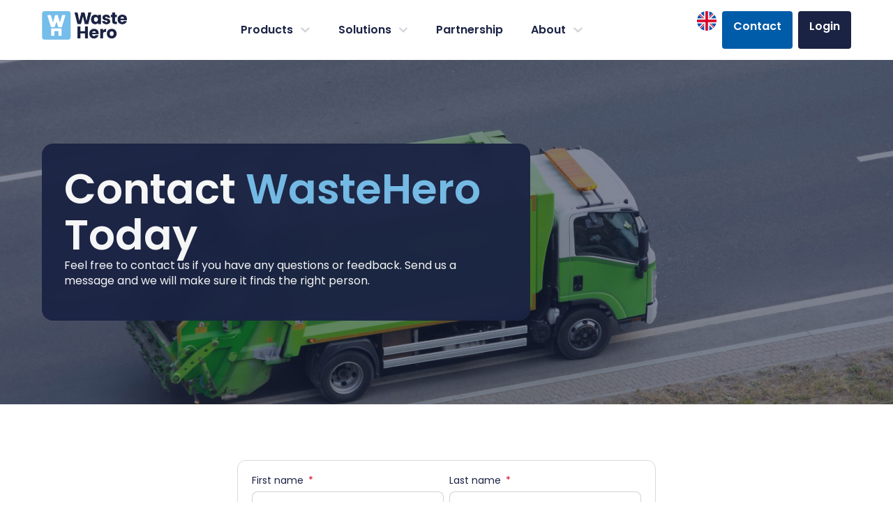

--- FILE ---
content_type: text/html; charset=UTF-8
request_url: https://wastehero.io/company/contact-us/
body_size: 31503
content:
<!doctype html>
<html lang="en-US">
<head>
	<meta charset="UTF-8">
	<meta name="viewport" content="width=device-width, initial-scale=1">
	<link rel="profile" href="https://gmpg.org/xfn/11">
	<meta name='robots' content='index, follow, max-image-preview:large, max-snippet:-1, max-video-preview:-1' />
<link rel="alternate" hreflang="da" href="https://wastehero.io/da/virksomhed/kontakt-os/" />
<link rel="alternate" hreflang="en" href="https://wastehero.io/company/contact-us/" />
<link rel="alternate" hreflang="es" href="https://wastehero.io/es/empresa/contacta-con-wastehero/" />
<link rel="alternate" hreflang="x-default" href="https://wastehero.io/company/contact-us/" />

	<!-- This site is optimized with the Yoast SEO plugin v23.6 - https://yoast.com/wordpress/plugins/seo/ -->
	<title>Contact WasteHero | Experts in Waste Management Solutions</title><link rel="preload" data-rocket-preload as="image" href="https://wastehero.io/wp-content/smush-webp/2024/08/getty-images-JyUS82qAbvY-unsplash-scaled.jpg.webp" fetchpriority="high">
	<meta name="description" content="Contact WasteHero, the experts in waste management software and hardware solutions. Contact us to learn more about our solution!" />
	<link rel="canonical" href="https://wastehero.io/company/contact-us/" />
	<meta property="og:locale" content="en_US" />
	<meta property="og:type" content="article" />
	<meta property="og:title" content="Contact WasteHero | Experts in Waste Management Solutions" />
	<meta property="og:description" content="Contact WasteHero, the experts in waste management software and hardware solutions. Contact us to learn more about our solution!" />
	<meta property="og:url" content="https://wastehero.io/company/contact-us/" />
	<meta property="og:site_name" content="WasteHero" />
	<meta property="article:modified_time" content="2024-10-09T10:32:06+00:00" />
	<meta property="og:image" content="https://wastehero.io/wp-content/uploads/2022/03/Hussam-Mansour-WasteHero.png" />
	<meta name="twitter:card" content="summary_large_image" />
	<meta name="twitter:label1" content="Est. reading time" />
	<meta name="twitter:data1" content="7 minutes" />
	<script type="application/ld+json" class="yoast-schema-graph">{"@context":"https://schema.org","@graph":[{"@type":"WebPage","@id":"https://wastehero.io/company/contact-us/","url":"https://wastehero.io/company/contact-us/","name":"Contact WasteHero | Experts in Waste Management Solutions","isPartOf":{"@id":"https://wastehero.io/#website"},"primaryImageOfPage":{"@id":"https://wastehero.io/company/contact-us/#primaryimage"},"image":{"@id":"https://wastehero.io/company/contact-us/#primaryimage"},"thumbnailUrl":"https://wastehero.io/wp-content/uploads/2022/02/image-2.png","datePublished":"2021-08-27T09:04:36+00:00","dateModified":"2024-10-09T10:32:06+00:00","description":"Contact WasteHero, the experts in waste management software and hardware solutions. Contact us to learn more about our solution!","breadcrumb":{"@id":"https://wastehero.io/company/contact-us/#breadcrumb"},"inLanguage":"en-US","potentialAction":[{"@type":"ReadAction","target":["https://wastehero.io/company/contact-us/"]}]},{"@type":"ImageObject","inLanguage":"en-US","@id":"https://wastehero.io/company/contact-us/#primaryimage","url":"https://wastehero.io/wp-content/uploads/2022/02/image-2.png","contentUrl":"https://wastehero.io/wp-content/uploads/2022/02/image-2.png","width":684,"height":380},{"@type":"BreadcrumbList","@id":"https://wastehero.io/company/contact-us/#breadcrumb","itemListElement":[{"@type":"ListItem","position":1,"name":"Home","item":"https://wastehero.io/"},{"@type":"ListItem","position":2,"name":"Company","item":"https://wastehero.io/company/"},{"@type":"ListItem","position":3,"name":"Contact WasteHero"}]},{"@type":"WebSite","@id":"https://wastehero.io/#website","url":"https://wastehero.io/","name":"WasteHero","description":"Uniting, simplifying &amp; powering modern waste management","publisher":{"@id":"https://wastehero.io/#organization"},"potentialAction":[{"@type":"SearchAction","target":{"@type":"EntryPoint","urlTemplate":"https://wastehero.io/?s={search_term_string}"},"query-input":{"@type":"PropertyValueSpecification","valueRequired":true,"valueName":"search_term_string"}}],"inLanguage":"en-US"},{"@type":"Organization","@id":"https://wastehero.io/#organization","name":"WasteHero","url":"https://wastehero.io/","logo":{"@type":"ImageObject","inLanguage":"en-US","@id":"https://wastehero.io/#/schema/logo/image/","url":"https://wastehero.io/wp-content/uploads/2022/03/WH-blue-logo-01.png","contentUrl":"https://wastehero.io/wp-content/uploads/2022/03/WH-blue-logo-01.png","width":3350,"height":1245,"caption":"WasteHero"},"image":{"@id":"https://wastehero.io/#/schema/logo/image/"}}]}</script>
	<!-- / Yoast SEO plugin. -->


<link rel="alternate" type="application/rss+xml" title="WasteHero &raquo; Feed" href="https://wastehero.io/feed/" />
<link rel="alternate" type="application/rss+xml" title="WasteHero &raquo; Comments Feed" href="https://wastehero.io/comments/feed/" />
<link rel="alternate" title="oEmbed (JSON)" type="application/json+oembed" href="https://wastehero.io/wp-json/oembed/1.0/embed?url=https%3A%2F%2Fwastehero.io%2Fcompany%2Fcontact-us%2F" />
<link rel="alternate" title="oEmbed (XML)" type="text/xml+oembed" href="https://wastehero.io/wp-json/oembed/1.0/embed?url=https%3A%2F%2Fwastehero.io%2Fcompany%2Fcontact-us%2F&#038;format=xml" />
<style id='wp-img-auto-sizes-contain-inline-css'>
img:is([sizes=auto i],[sizes^="auto," i]){contain-intrinsic-size:3000px 1500px}
/*# sourceURL=wp-img-auto-sizes-contain-inline-css */
</style>
<style id='wp-emoji-styles-inline-css'>

	img.wp-smiley, img.emoji {
		display: inline !important;
		border: none !important;
		box-shadow: none !important;
		height: 1em !important;
		width: 1em !important;
		margin: 0 0.07em !important;
		vertical-align: -0.1em !important;
		background: none !important;
		padding: 0 !important;
	}
/*# sourceURL=wp-emoji-styles-inline-css */
</style>
<style id='classic-theme-styles-inline-css'>
/*! This file is auto-generated */
.wp-block-button__link{color:#fff;background-color:#32373c;border-radius:9999px;box-shadow:none;text-decoration:none;padding:calc(.667em + 2px) calc(1.333em + 2px);font-size:1.125em}.wp-block-file__button{background:#32373c;color:#fff;text-decoration:none}
/*# sourceURL=/wp-includes/css/classic-themes.min.css */
</style>
<link rel='stylesheet' id='adam_wastehero-common-css-css' href='https://wastehero.io/wp-content/plugins/wastehero-utilities-and-widgets/assets/css/adam_wastehero_common.css?ver=241011-125617' media='all' />
<link rel='stylesheet' id='wpml-legacy-vertical-list-0-css' href='https://wastehero.io/wp-content/plugins/sitepress-multilingual-cms/templates/language-switchers/legacy-list-vertical/style.min.css?ver=1' media='all' />
<style id='wpml-legacy-vertical-list-0-inline-css'>
.wpml-ls-statics-shortcode_actions{background-color:#ffffff;}.wpml-ls-statics-shortcode_actions, .wpml-ls-statics-shortcode_actions .wpml-ls-sub-menu, .wpml-ls-statics-shortcode_actions a {border-color:#ffffff;}.wpml-ls-statics-shortcode_actions a, .wpml-ls-statics-shortcode_actions .wpml-ls-sub-menu a, .wpml-ls-statics-shortcode_actions .wpml-ls-sub-menu a:link, .wpml-ls-statics-shortcode_actions li:not(.wpml-ls-current-language) .wpml-ls-link, .wpml-ls-statics-shortcode_actions li:not(.wpml-ls-current-language) .wpml-ls-link:link {color:#444444;background-color:#ffffff;}.wpml-ls-statics-shortcode_actions a, .wpml-ls-statics-shortcode_actions .wpml-ls-sub-menu a:hover,.wpml-ls-statics-shortcode_actions .wpml-ls-sub-menu a:focus, .wpml-ls-statics-shortcode_actions .wpml-ls-sub-menu a:link:hover, .wpml-ls-statics-shortcode_actions .wpml-ls-sub-menu a:link:focus {color:#000000;background-color:#eeeeee;}.wpml-ls-statics-shortcode_actions .wpml-ls-current-language > a {color:#444444;background-color:#ffffff;}.wpml-ls-statics-shortcode_actions .wpml-ls-current-language:hover>a, .wpml-ls-statics-shortcode_actions .wpml-ls-current-language>a:focus {color:#000000;background-color:#eeeeee;}
/*# sourceURL=wpml-legacy-vertical-list-0-inline-css */
</style>
<link rel='stylesheet' id='hello-elementor-css' href='https://wastehero.io/wp-content/themes/hello-elementor/style.min.css?ver=3.1.1' media='all' />
<link rel='stylesheet' id='hello-elementor-theme-style-css' href='https://wastehero.io/wp-content/themes/hello-elementor/theme.min.css?ver=3.1.1' media='all' />
<link rel='stylesheet' id='hello-elementor-header-footer-css' href='https://wastehero.io/wp-content/themes/hello-elementor/header-footer.min.css?ver=3.1.1' media='all' />
<link rel='stylesheet' id='elementor-frontend-css' href='https://wastehero.io/wp-content/uploads/elementor/css/custom-frontend.min.css?ver=1730486146' media='all' />
<link rel='stylesheet' id='widget-image-css' href='https://wastehero.io/wp-content/plugins/elementor/assets/css/widget-image.min.css?ver=3.25.3' media='all' />
<link rel='stylesheet' id='widget-nav-menu-css' href='https://wastehero.io/wp-content/uploads/elementor/css/custom-pro-widget-nav-menu.min.css?ver=1730486146' media='all' />
<link rel='stylesheet' id='widget-heading-css' href='https://wastehero.io/wp-content/plugins/elementor/assets/css/widget-heading.min.css?ver=3.25.3' media='all' />
<link rel='stylesheet' id='widget-social-icons-css' href='https://wastehero.io/wp-content/plugins/elementor/assets/css/widget-social-icons.min.css?ver=3.25.3' media='all' />
<link rel='stylesheet' id='e-apple-webkit-css' href='https://wastehero.io/wp-content/uploads/elementor/css/custom-apple-webkit.min.css?ver=1730486146' media='all' />
<link rel='stylesheet' id='widget-forms-css' href='https://wastehero.io/wp-content/plugins/elementor-pro/assets/css/widget-forms.min.css?ver=3.24.1' media='all' />
<link rel='stylesheet' id='flatpickr-css' href='https://wastehero.io/wp-content/plugins/elementor/assets/lib/flatpickr/flatpickr.min.css?ver=4.1.4' media='all' />
<link rel='stylesheet' id='widget-text-editor-css' href='https://wastehero.io/wp-content/plugins/elementor/assets/css/widget-text-editor.min.css?ver=3.25.3' media='all' />
<link rel='stylesheet' id='swiper-css' href='https://wastehero.io/wp-content/plugins/elementor/assets/lib/swiper/v8/css/swiper.min.css?ver=8.4.5' media='all' />
<link rel='stylesheet' id='e-swiper-css' href='https://wastehero.io/wp-content/plugins/elementor/assets/css/conditionals/e-swiper.min.css?ver=3.25.3' media='all' />
<link rel='stylesheet' id='elementor-post-6-css' href='https://wastehero.io/wp-content/uploads/elementor/css/post-6.css?ver=1730486146' media='all' />
<link rel='stylesheet' id='elementor-pro-css' href='https://wastehero.io/wp-content/uploads/elementor/css/custom-pro-frontend.min.css?ver=1730486146' media='all' />
<link rel='stylesheet' id='adam_wastehero-hero-css-css' href='https://wastehero.io/wp-content/plugins/wastehero-utilities-and-widgets/assets/css/hero-widget.css?ver=241011-83053' media='all' />
<link rel='stylesheet' id='adam_wastehero-description_gallery-css-css' href='https://wastehero.io/wp-content/plugins/wastehero-utilities-and-widgets/assets/css/description_gallery.css?ver=241105-170536' media='all' />
<link rel='stylesheet' id='elementor-post-2439-css' href='https://wastehero.io/wp-content/uploads/elementor/css/post-2439.css?ver=1730490696' media='all' />
<link rel='stylesheet' id='elementor-post-27372-css' href='https://wastehero.io/wp-content/uploads/elementor/css/post-27372.css?ver=1730486147' media='all' />
<link rel='stylesheet' id='elementor-post-27700-css' href='https://wastehero.io/wp-content/uploads/elementor/css/post-27700.css?ver=1730486147' media='all' />
<link rel='stylesheet' id='elementor-post-38665-css' href='https://wastehero.io/wp-content/uploads/elementor/css/post-38665.css?ver=1730486147' media='all' />
<link rel='stylesheet' id='elementor-post-30413-css' href='https://wastehero.io/wp-content/uploads/elementor/css/post-30413.css?ver=1730486147' media='all' />
<link rel='stylesheet' id='elementor-post-16737-css' href='https://wastehero.io/wp-content/uploads/elementor/css/post-16737.css?ver=1730486147' media='all' />
<link rel='stylesheet' id='chld_thm_cfg_child-css' href='https://wastehero.io/wp-content/themes/hello-elementor-child/style.css?ver=6.9' media='all' />
<link rel='stylesheet' id='elementor-icons-wastehero-icons-css' href='https://wastehero.io/wp-content/uploads/elementor/custom-icons/wastehero-icons/styles.css?ver=1.0.0' media='all' />
<script id="wpml-cookie-js-extra">
var wpml_cookies = {"wp-wpml_current_language":{"value":"en","expires":1,"path":"/"}};
var wpml_cookies = {"wp-wpml_current_language":{"value":"en","expires":1,"path":"/"}};
//# sourceURL=wpml-cookie-js-extra
</script>
<script src="https://wastehero.io/wp-content/plugins/sitepress-multilingual-cms/res/js/cookies/language-cookie.js?ver=4.6.13" id="wpml-cookie-js" defer data-wp-strategy="defer"></script>
<script src="https://wastehero.io/wp-includes/js/jquery/jquery.min.js?ver=3.7.1" id="jquery-core-js"></script>
<link rel="https://api.w.org/" href="https://wastehero.io/wp-json/" /><link rel="alternate" title="JSON" type="application/json" href="https://wastehero.io/wp-json/wp/v2/pages/2439" /><link rel="EditURI" type="application/rsd+xml" title="RSD" href="https://wastehero.io/xmlrpc.php?rsd" />
<meta name="generator" content="WordPress 6.9" />
<link rel='shortlink' href='https://wastehero.io/?p=2439' />
<meta name="generator" content="WPML ver:4.6.13 stt:12,1,2;" />
<style>
           .wpml-ls-legacy-list-vertical .wpml-ls-flag {
				width: 24px;
			}
        </style><style>
            .wpml-ls-item-es,
            #wp-admin-bar-purge-all-es {
               /* display: none !important; */
            }
			
			.otgs-development-site-front-end {
				display: none;
			}
        </style>		<script>
			document.documentElement.className = document.documentElement.className.replace('no-js', 'js');
		</script>
				<style>
			.no-js img.lazyload {
				display: none;
			}

			figure.wp-block-image img.lazyloading {
				min-width: 150px;
			}

						.lazyload, .lazyloading {
				opacity: 0;
			}

			.lazyloaded {
				opacity: 1;
				transition: opacity 400ms;
				transition-delay: 0ms;
			}

					</style>
		<meta name="generator" content="Elementor 3.25.3; features: e_font_icon_svg, additional_custom_breakpoints, e_optimized_control_loading; settings: css_print_method-external, google_font-disabled, font_display-swap">
			<style>
				.e-con.e-parent:nth-of-type(n+4):not(.e-lazyloaded):not(.e-no-lazyload),
				.e-con.e-parent:nth-of-type(n+4):not(.e-lazyloaded):not(.e-no-lazyload) * {
					background-image: none !important;
				}
				@media screen and (max-height: 1024px) {
					.e-con.e-parent:nth-of-type(n+3):not(.e-lazyloaded):not(.e-no-lazyload),
					.e-con.e-parent:nth-of-type(n+3):not(.e-lazyloaded):not(.e-no-lazyload) * {
						background-image: none !important;
					}
				}
				@media screen and (max-height: 640px) {
					.e-con.e-parent:nth-of-type(n+2):not(.e-lazyloaded):not(.e-no-lazyload),
					.e-con.e-parent:nth-of-type(n+2):not(.e-lazyloaded):not(.e-no-lazyload) * {
						background-image: none !important;
					}
				}
			</style>
			<style type="text/css">.broken_link, a.broken_link {
	text-decoration: line-through;
}</style><link rel="icon" href="https://wastehero.io/wp-content/smush-webp/2021/08/WasteHero-Fav-81x80.png.webp" sizes="32x32" />
<link rel="icon" href="https://wastehero.io/wp-content/smush-webp/2021/08/WasteHero-Fav.png.webp" sizes="192x192" />
<link rel="apple-touch-icon" href="https://wastehero.io/wp-content/smush-webp/2021/08/WasteHero-Fav.png.webp" />
<meta name="msapplication-TileImage" content="https://wastehero.io/wp-content/uploads/2021/08/WasteHero-Fav.png" />
<style id='global-styles-inline-css'>
:root{--wp--preset--aspect-ratio--square: 1;--wp--preset--aspect-ratio--4-3: 4/3;--wp--preset--aspect-ratio--3-4: 3/4;--wp--preset--aspect-ratio--3-2: 3/2;--wp--preset--aspect-ratio--2-3: 2/3;--wp--preset--aspect-ratio--16-9: 16/9;--wp--preset--aspect-ratio--9-16: 9/16;--wp--preset--color--black: #000000;--wp--preset--color--cyan-bluish-gray: #abb8c3;--wp--preset--color--white: #ffffff;--wp--preset--color--pale-pink: #f78da7;--wp--preset--color--vivid-red: #cf2e2e;--wp--preset--color--luminous-vivid-orange: #ff6900;--wp--preset--color--luminous-vivid-amber: #fcb900;--wp--preset--color--light-green-cyan: #7bdcb5;--wp--preset--color--vivid-green-cyan: #00d084;--wp--preset--color--pale-cyan-blue: #8ed1fc;--wp--preset--color--vivid-cyan-blue: #0693e3;--wp--preset--color--vivid-purple: #9b51e0;--wp--preset--gradient--vivid-cyan-blue-to-vivid-purple: linear-gradient(135deg,rgb(6,147,227) 0%,rgb(155,81,224) 100%);--wp--preset--gradient--light-green-cyan-to-vivid-green-cyan: linear-gradient(135deg,rgb(122,220,180) 0%,rgb(0,208,130) 100%);--wp--preset--gradient--luminous-vivid-amber-to-luminous-vivid-orange: linear-gradient(135deg,rgb(252,185,0) 0%,rgb(255,105,0) 100%);--wp--preset--gradient--luminous-vivid-orange-to-vivid-red: linear-gradient(135deg,rgb(255,105,0) 0%,rgb(207,46,46) 100%);--wp--preset--gradient--very-light-gray-to-cyan-bluish-gray: linear-gradient(135deg,rgb(238,238,238) 0%,rgb(169,184,195) 100%);--wp--preset--gradient--cool-to-warm-spectrum: linear-gradient(135deg,rgb(74,234,220) 0%,rgb(151,120,209) 20%,rgb(207,42,186) 40%,rgb(238,44,130) 60%,rgb(251,105,98) 80%,rgb(254,248,76) 100%);--wp--preset--gradient--blush-light-purple: linear-gradient(135deg,rgb(255,206,236) 0%,rgb(152,150,240) 100%);--wp--preset--gradient--blush-bordeaux: linear-gradient(135deg,rgb(254,205,165) 0%,rgb(254,45,45) 50%,rgb(107,0,62) 100%);--wp--preset--gradient--luminous-dusk: linear-gradient(135deg,rgb(255,203,112) 0%,rgb(199,81,192) 50%,rgb(65,88,208) 100%);--wp--preset--gradient--pale-ocean: linear-gradient(135deg,rgb(255,245,203) 0%,rgb(182,227,212) 50%,rgb(51,167,181) 100%);--wp--preset--gradient--electric-grass: linear-gradient(135deg,rgb(202,248,128) 0%,rgb(113,206,126) 100%);--wp--preset--gradient--midnight: linear-gradient(135deg,rgb(2,3,129) 0%,rgb(40,116,252) 100%);--wp--preset--font-size--small: 13px;--wp--preset--font-size--medium: 20px;--wp--preset--font-size--large: 36px;--wp--preset--font-size--x-large: 42px;--wp--preset--spacing--20: 0.44rem;--wp--preset--spacing--30: 0.67rem;--wp--preset--spacing--40: 1rem;--wp--preset--spacing--50: 1.5rem;--wp--preset--spacing--60: 2.25rem;--wp--preset--spacing--70: 3.38rem;--wp--preset--spacing--80: 5.06rem;--wp--preset--shadow--natural: 6px 6px 9px rgba(0, 0, 0, 0.2);--wp--preset--shadow--deep: 12px 12px 50px rgba(0, 0, 0, 0.4);--wp--preset--shadow--sharp: 6px 6px 0px rgba(0, 0, 0, 0.2);--wp--preset--shadow--outlined: 6px 6px 0px -3px rgb(255, 255, 255), 6px 6px rgb(0, 0, 0);--wp--preset--shadow--crisp: 6px 6px 0px rgb(0, 0, 0);}:where(.is-layout-flex){gap: 0.5em;}:where(.is-layout-grid){gap: 0.5em;}body .is-layout-flex{display: flex;}.is-layout-flex{flex-wrap: wrap;align-items: center;}.is-layout-flex > :is(*, div){margin: 0;}body .is-layout-grid{display: grid;}.is-layout-grid > :is(*, div){margin: 0;}:where(.wp-block-columns.is-layout-flex){gap: 2em;}:where(.wp-block-columns.is-layout-grid){gap: 2em;}:where(.wp-block-post-template.is-layout-flex){gap: 1.25em;}:where(.wp-block-post-template.is-layout-grid){gap: 1.25em;}.has-black-color{color: var(--wp--preset--color--black) !important;}.has-cyan-bluish-gray-color{color: var(--wp--preset--color--cyan-bluish-gray) !important;}.has-white-color{color: var(--wp--preset--color--white) !important;}.has-pale-pink-color{color: var(--wp--preset--color--pale-pink) !important;}.has-vivid-red-color{color: var(--wp--preset--color--vivid-red) !important;}.has-luminous-vivid-orange-color{color: var(--wp--preset--color--luminous-vivid-orange) !important;}.has-luminous-vivid-amber-color{color: var(--wp--preset--color--luminous-vivid-amber) !important;}.has-light-green-cyan-color{color: var(--wp--preset--color--light-green-cyan) !important;}.has-vivid-green-cyan-color{color: var(--wp--preset--color--vivid-green-cyan) !important;}.has-pale-cyan-blue-color{color: var(--wp--preset--color--pale-cyan-blue) !important;}.has-vivid-cyan-blue-color{color: var(--wp--preset--color--vivid-cyan-blue) !important;}.has-vivid-purple-color{color: var(--wp--preset--color--vivid-purple) !important;}.has-black-background-color{background-color: var(--wp--preset--color--black) !important;}.has-cyan-bluish-gray-background-color{background-color: var(--wp--preset--color--cyan-bluish-gray) !important;}.has-white-background-color{background-color: var(--wp--preset--color--white) !important;}.has-pale-pink-background-color{background-color: var(--wp--preset--color--pale-pink) !important;}.has-vivid-red-background-color{background-color: var(--wp--preset--color--vivid-red) !important;}.has-luminous-vivid-orange-background-color{background-color: var(--wp--preset--color--luminous-vivid-orange) !important;}.has-luminous-vivid-amber-background-color{background-color: var(--wp--preset--color--luminous-vivid-amber) !important;}.has-light-green-cyan-background-color{background-color: var(--wp--preset--color--light-green-cyan) !important;}.has-vivid-green-cyan-background-color{background-color: var(--wp--preset--color--vivid-green-cyan) !important;}.has-pale-cyan-blue-background-color{background-color: var(--wp--preset--color--pale-cyan-blue) !important;}.has-vivid-cyan-blue-background-color{background-color: var(--wp--preset--color--vivid-cyan-blue) !important;}.has-vivid-purple-background-color{background-color: var(--wp--preset--color--vivid-purple) !important;}.has-black-border-color{border-color: var(--wp--preset--color--black) !important;}.has-cyan-bluish-gray-border-color{border-color: var(--wp--preset--color--cyan-bluish-gray) !important;}.has-white-border-color{border-color: var(--wp--preset--color--white) !important;}.has-pale-pink-border-color{border-color: var(--wp--preset--color--pale-pink) !important;}.has-vivid-red-border-color{border-color: var(--wp--preset--color--vivid-red) !important;}.has-luminous-vivid-orange-border-color{border-color: var(--wp--preset--color--luminous-vivid-orange) !important;}.has-luminous-vivid-amber-border-color{border-color: var(--wp--preset--color--luminous-vivid-amber) !important;}.has-light-green-cyan-border-color{border-color: var(--wp--preset--color--light-green-cyan) !important;}.has-vivid-green-cyan-border-color{border-color: var(--wp--preset--color--vivid-green-cyan) !important;}.has-pale-cyan-blue-border-color{border-color: var(--wp--preset--color--pale-cyan-blue) !important;}.has-vivid-cyan-blue-border-color{border-color: var(--wp--preset--color--vivid-cyan-blue) !important;}.has-vivid-purple-border-color{border-color: var(--wp--preset--color--vivid-purple) !important;}.has-vivid-cyan-blue-to-vivid-purple-gradient-background{background: var(--wp--preset--gradient--vivid-cyan-blue-to-vivid-purple) !important;}.has-light-green-cyan-to-vivid-green-cyan-gradient-background{background: var(--wp--preset--gradient--light-green-cyan-to-vivid-green-cyan) !important;}.has-luminous-vivid-amber-to-luminous-vivid-orange-gradient-background{background: var(--wp--preset--gradient--luminous-vivid-amber-to-luminous-vivid-orange) !important;}.has-luminous-vivid-orange-to-vivid-red-gradient-background{background: var(--wp--preset--gradient--luminous-vivid-orange-to-vivid-red) !important;}.has-very-light-gray-to-cyan-bluish-gray-gradient-background{background: var(--wp--preset--gradient--very-light-gray-to-cyan-bluish-gray) !important;}.has-cool-to-warm-spectrum-gradient-background{background: var(--wp--preset--gradient--cool-to-warm-spectrum) !important;}.has-blush-light-purple-gradient-background{background: var(--wp--preset--gradient--blush-light-purple) !important;}.has-blush-bordeaux-gradient-background{background: var(--wp--preset--gradient--blush-bordeaux) !important;}.has-luminous-dusk-gradient-background{background: var(--wp--preset--gradient--luminous-dusk) !important;}.has-pale-ocean-gradient-background{background: var(--wp--preset--gradient--pale-ocean) !important;}.has-electric-grass-gradient-background{background: var(--wp--preset--gradient--electric-grass) !important;}.has-midnight-gradient-background{background: var(--wp--preset--gradient--midnight) !important;}.has-small-font-size{font-size: var(--wp--preset--font-size--small) !important;}.has-medium-font-size{font-size: var(--wp--preset--font-size--medium) !important;}.has-large-font-size{font-size: var(--wp--preset--font-size--large) !important;}.has-x-large-font-size{font-size: var(--wp--preset--font-size--x-large) !important;}
/*# sourceURL=global-styles-inline-css */
</style>
</head>
<body class="wp-singular page-template-default page page-id-2439 page-child parent-pageid-10795 wp-custom-logo wp-theme-hello-elementor wp-child-theme-hello-elementor-child elementor-default elementor-kit-6 elementor-page elementor-page-2439">


<a class="skip-link screen-reader-text" href="#content">Skip to content</a>

		<div data-elementor-type="header" data-elementor-id="27372" class="elementor elementor-27372 elementor-location-header" data-elementor-post-type="elementor_library">
			<header class="elementor-element elementor-element-5cd62b4 e-flex e-con-boxed e-con e-parent" data-id="5cd62b4" data-element_type="container" id="main_header" data-settings="{&quot;sticky&quot;:&quot;top&quot;,&quot;sticky_on&quot;:[&quot;desktop&quot;,&quot;laptop&quot;,&quot;tablet&quot;,&quot;mobile&quot;],&quot;sticky_offset&quot;:0,&quot;sticky_effects_offset&quot;:0}">
					<div class="e-con-inner">
		<div class="elementor-element elementor-element-0a7b14f e-con-full e-flex e-con e-child" data-id="0a7b14f" data-element_type="container" id="logo-container" data-settings="{&quot;animation&quot;:&quot;none&quot;}">
				<div class="elementor-element elementor-element-8571bfa elementor-widget elementor-widget-image" data-id="8571bfa" data-element_type="widget" id="site_header_logo" data-widget_type="image.default">
				<div class="elementor-widget-container">
														<a href="https://wastehero.io">
							<img fetchpriority="high" width="438" height="148" src="https://wastehero.io/wp-content/smush-webp/2024/06/Component-4.png.webp" class="attachment-medium_large size-medium_large wp-image-30687" alt="WasteHero Home" srcset="https://wastehero.io/wp-content/smush-webp/2024/06/Component-4.png.webp 438w, https://wastehero.io/wp-content/smush-webp/2024/06/Component-4-300x101.png.webp 300w, https://wastehero.io/wp-content/smush-webp/2024/06/Component-4-296x100.png.webp 296w, https://wastehero.io/wp-content/smush-webp/2024/06/Component-4-237x80.png.webp 237w, https://wastehero.io/wp-content/smush-webp/2024/06/Component-4-394x133.png.webp 394w" sizes="(max-width: 438px) 100vw, 438px" />								</a>
													</div>
				</div>
				</div>
		<div class="elementor-element elementor-element-05fc5f1 e-con-full e-flex e-con e-child" data-id="05fc5f1" data-element_type="container" id="menu-container">
				<div class="elementor-element elementor-element-22d0693 elementor-nav-menu__align-center elementor-hidden-tablet elementor-hidden-mobile elementor-nav-menu--dropdown-tablet elementor-nav-menu__text-align-aside elementor-nav-menu--toggle elementor-nav-menu--burger elementor-widget elementor-widget-nav-menu" data-id="22d0693" data-element_type="widget" id="main_menu" data-settings="{&quot;submenu_icon&quot;:{&quot;value&quot;:&quot;&lt;svg class=\&quot;fa-svg-chevron-down e-font-icon-svg e-fas-chevron-down\&quot; viewBox=\&quot;0 0 448 512\&quot; xmlns=\&quot;http:\/\/www.w3.org\/2000\/svg\&quot;&gt;&lt;path d=\&quot;M207.029 381.476L12.686 187.132c-9.373-9.373-9.373-24.569 0-33.941l22.667-22.667c9.357-9.357 24.522-9.375 33.901-.04L224 284.505l154.745-154.021c9.379-9.335 24.544-9.317 33.901.04l22.667 22.667c9.373 9.373 9.373 24.569 0 33.941L240.971 381.476c-9.373 9.372-24.569 9.372-33.942 0z\&quot;&gt;&lt;\/path&gt;&lt;\/svg&gt;&quot;,&quot;library&quot;:&quot;fa-solid&quot;},&quot;layout&quot;:&quot;horizontal&quot;,&quot;toggle&quot;:&quot;burger&quot;}" data-widget_type="nav-menu.default">
				<div class="elementor-widget-container">
						<nav aria-label="Menu" class="elementor-nav-menu--main elementor-nav-menu__container elementor-nav-menu--layout-horizontal e--pointer-underline e--animation-fade">
				<ul id="menu-1-22d0693" class="elementor-nav-menu"><li class="menu-item menu-item-type-custom menu-item-object-custom menu-item-has-children menu-item-30236"><a class="elementor-item">Products</a>
<ul class="sub-menu elementor-nav-menu--dropdown">
	<li class="menu-item menu-item-type-post_type menu-item-object-page menu-item-30018"><a href="https://wastehero.io/products/new-ways/" class="elementor-sub-item">NewWays™ &#8211; The core platform</a></li>
	<li class="menu-item menu-item-type-post_type menu-item-object-page menu-item-30004"><a href="https://wastehero.io/products/residential-trash-collection/" class="elementor-sub-item">Residential Collection</a></li>
	<li class="menu-item menu-item-type-post_type menu-item-object-page menu-item-30005"><a href="https://wastehero.io/products/commercial-waste-collection/" class="elementor-sub-item">Commercial Collection</a></li>
	<li class="menu-item menu-item-type-post_type menu-item-object-page menu-item-30003"><a href="https://wastehero.io/products/skip-hire-management/" class="elementor-sub-item">Skip Hire</a></li>
	<li class="menu-item menu-item-type-post_type menu-item-object-page menu-item-39957"><a href="https://wastehero.io/smart-waste-management/" class="elementor-sub-item">RouteAI™ | Smart Waste Collection</a></li>
	<li class="menu-item menu-item-type-post_type menu-item-object-page menu-item-30007"><a href="https://wastehero.io/in-cab-navigation/" class="elementor-sub-item">In-Cab Navigation</a></li>
	<li class="menu-item menu-item-type-post_type menu-item-object-page menu-item-30008"><a href="https://wastehero.io/customer-relationship-management/" class="elementor-sub-item">Customer Relationship Management</a></li>
	<li class="menu-item menu-item-type-post_type menu-item-object-page menu-item-30001"><a href="https://wastehero.io/products/customer-portal/" class="elementor-sub-item">Customer portal</a></li>
	<li class="menu-item menu-item-type-post_type menu-item-object-page menu-item-30053"><a href="https://wastehero.io/products/waste-insights/" class="elementor-sub-item">Waste Insights</a></li>
	<li class="menu-item menu-item-type-post_type menu-item-object-page menu-item-30006"><a href="https://wastehero.io/products/integration/" class="elementor-sub-item">Integration</a></li>
</ul>
</li>
<li class="menu-item menu-item-type-custom menu-item-object-custom menu-item-has-children menu-item-30013"><a href="#" class="elementor-item elementor-item-anchor">Solutions</a>
<ul class="sub-menu elementor-nav-menu--dropdown">
	<li class="menu-item menu-item-type-post_type menu-item-object-page menu-item-30014"><a href="https://wastehero.io/municipal-utilities/" class="elementor-sub-item">Municipal Utilities</a></li>
	<li class="menu-item menu-item-type-post_type menu-item-object-page menu-item-30015"><a href="https://wastehero.io/waste-collectors-software/" class="elementor-sub-item">Waste Collectors</a></li>
</ul>
</li>
<li class="menu-item menu-item-type-post_type menu-item-object-page menu-item-29997"><a href="https://wastehero.io/partner-with-wastehero/" class="elementor-item">Partnership</a></li>
<li class="menu-item menu-item-type-custom menu-item-object-custom current-menu-ancestor current-menu-parent menu-item-has-children menu-item-30012"><a href="#" class="elementor-item elementor-item-anchor">About</a>
<ul class="sub-menu elementor-nav-menu--dropdown">
	<li class="menu-item menu-item-type-post_type menu-item-object-page menu-item-32345"><a href="https://wastehero.io/company/about-us/" class="elementor-sub-item">About Us</a></li>
	<li class="menu-item menu-item-type-post_type menu-item-object-page menu-item-30258"><a href="https://wastehero.io/company/news/" class="elementor-sub-item">Newsroom</a></li>
	<li class="menu-item menu-item-type-custom menu-item-object-custom menu-item-30869"><a href="https://help.wastehero.io/en/" class="elementor-sub-item">Help desk</a></li>
	<li class="menu-item menu-item-type-post_type menu-item-object-page current-menu-item page_item page-item-2439 current_page_item menu-item-30010"><a href="https://wastehero.io/company/contact-us/" aria-current="page" class="elementor-sub-item elementor-item-active">Contact</a></li>
</ul>
</li>
</ul>			</nav>
					<div class="elementor-menu-toggle" role="button" tabindex="0" aria-label="Menu Toggle" aria-expanded="false">
			<svg aria-hidden="true" role="presentation" class="elementor-menu-toggle__icon--open e-font-icon-svg e-eicon-menu-bar" viewbox="0 0 1000 1000" xmlns="http://www.w3.org/2000/svg"><path d="M104 333H896C929 333 958 304 958 271S929 208 896 208H104C71 208 42 237 42 271S71 333 104 333ZM104 583H896C929 583 958 554 958 521S929 458 896 458H104C71 458 42 487 42 521S71 583 104 583ZM104 833H896C929 833 958 804 958 771S929 708 896 708H104C71 708 42 737 42 771S71 833 104 833Z"></path></svg><svg aria-hidden="true" role="presentation" class="elementor-menu-toggle__icon--close e-font-icon-svg e-eicon-close" viewbox="0 0 1000 1000" xmlns="http://www.w3.org/2000/svg"><path d="M742 167L500 408 258 167C246 154 233 150 217 150 196 150 179 158 167 167 154 179 150 196 150 212 150 229 154 242 171 254L408 500 167 742C138 771 138 800 167 829 196 858 225 858 254 829L496 587 738 829C750 842 767 846 783 846 800 846 817 842 829 829 842 817 846 804 846 783 846 767 842 750 829 737L588 500 833 258C863 229 863 200 833 171 804 137 775 137 742 167Z"></path></svg>			<span class="elementor-screen-only">Menu</span>
		</div>
					<nav class="elementor-nav-menu--dropdown elementor-nav-menu__container" aria-hidden="true">
				<ul id="menu-2-22d0693" class="elementor-nav-menu"><li class="menu-item menu-item-type-custom menu-item-object-custom menu-item-has-children menu-item-30236"><a class="elementor-item" tabindex="-1">Products</a>
<ul class="sub-menu elementor-nav-menu--dropdown">
	<li class="menu-item menu-item-type-post_type menu-item-object-page menu-item-30018"><a href="https://wastehero.io/products/new-ways/" class="elementor-sub-item" tabindex="-1">NewWays™ &#8211; The core platform</a></li>
	<li class="menu-item menu-item-type-post_type menu-item-object-page menu-item-30004"><a href="https://wastehero.io/products/residential-trash-collection/" class="elementor-sub-item" tabindex="-1">Residential Collection</a></li>
	<li class="menu-item menu-item-type-post_type menu-item-object-page menu-item-30005"><a href="https://wastehero.io/products/commercial-waste-collection/" class="elementor-sub-item" tabindex="-1">Commercial Collection</a></li>
	<li class="menu-item menu-item-type-post_type menu-item-object-page menu-item-30003"><a href="https://wastehero.io/products/skip-hire-management/" class="elementor-sub-item" tabindex="-1">Skip Hire</a></li>
	<li class="menu-item menu-item-type-post_type menu-item-object-page menu-item-39957"><a href="https://wastehero.io/smart-waste-management/" class="elementor-sub-item" tabindex="-1">RouteAI™ | Smart Waste Collection</a></li>
	<li class="menu-item menu-item-type-post_type menu-item-object-page menu-item-30007"><a href="https://wastehero.io/in-cab-navigation/" class="elementor-sub-item" tabindex="-1">In-Cab Navigation</a></li>
	<li class="menu-item menu-item-type-post_type menu-item-object-page menu-item-30008"><a href="https://wastehero.io/customer-relationship-management/" class="elementor-sub-item" tabindex="-1">Customer Relationship Management</a></li>
	<li class="menu-item menu-item-type-post_type menu-item-object-page menu-item-30001"><a href="https://wastehero.io/products/customer-portal/" class="elementor-sub-item" tabindex="-1">Customer portal</a></li>
	<li class="menu-item menu-item-type-post_type menu-item-object-page menu-item-30053"><a href="https://wastehero.io/products/waste-insights/" class="elementor-sub-item" tabindex="-1">Waste Insights</a></li>
	<li class="menu-item menu-item-type-post_type menu-item-object-page menu-item-30006"><a href="https://wastehero.io/products/integration/" class="elementor-sub-item" tabindex="-1">Integration</a></li>
</ul>
</li>
<li class="menu-item menu-item-type-custom menu-item-object-custom menu-item-has-children menu-item-30013"><a href="#" class="elementor-item elementor-item-anchor" tabindex="-1">Solutions</a>
<ul class="sub-menu elementor-nav-menu--dropdown">
	<li class="menu-item menu-item-type-post_type menu-item-object-page menu-item-30014"><a href="https://wastehero.io/municipal-utilities/" class="elementor-sub-item" tabindex="-1">Municipal Utilities</a></li>
	<li class="menu-item menu-item-type-post_type menu-item-object-page menu-item-30015"><a href="https://wastehero.io/waste-collectors-software/" class="elementor-sub-item" tabindex="-1">Waste Collectors</a></li>
</ul>
</li>
<li class="menu-item menu-item-type-post_type menu-item-object-page menu-item-29997"><a href="https://wastehero.io/partner-with-wastehero/" class="elementor-item" tabindex="-1">Partnership</a></li>
<li class="menu-item menu-item-type-custom menu-item-object-custom current-menu-ancestor current-menu-parent menu-item-has-children menu-item-30012"><a href="#" class="elementor-item elementor-item-anchor" tabindex="-1">About</a>
<ul class="sub-menu elementor-nav-menu--dropdown">
	<li class="menu-item menu-item-type-post_type menu-item-object-page menu-item-32345"><a href="https://wastehero.io/company/about-us/" class="elementor-sub-item" tabindex="-1">About Us</a></li>
	<li class="menu-item menu-item-type-post_type menu-item-object-page menu-item-30258"><a href="https://wastehero.io/company/news/" class="elementor-sub-item" tabindex="-1">Newsroom</a></li>
	<li class="menu-item menu-item-type-custom menu-item-object-custom menu-item-30869"><a href="https://help.wastehero.io/en/" class="elementor-sub-item" tabindex="-1">Help desk</a></li>
	<li class="menu-item menu-item-type-post_type menu-item-object-page current-menu-item page_item page-item-2439 current_page_item menu-item-30010"><a href="https://wastehero.io/company/contact-us/" aria-current="page" class="elementor-sub-item elementor-item-active" tabindex="-1">Contact</a></li>
</ul>
</li>
</ul>			</nav>
				</div>
				</div>
				<div class="elementor-element elementor-element-cc132c0 hamburger_menu_popup elementor-hidden-desktop elementor-hidden-laptop elementor-view-default elementor-widget elementor-widget-icon" data-id="cc132c0" data-element_type="widget" data-widget_type="icon.default">
				<div class="elementor-widget-container">
					<div class="elementor-icon-wrapper">
			<div class="elementor-icon">
			<svg xmlns="http://www.w3.org/2000/svg" width="40" height="40" viewbox="0 0 40 40" fill="none"><g id="Icon / Burger"><circle id="Ellipse 1" cx="6.44739" cy="6.44739" r="3.38815" fill="#1B2344"></circle><circle id="Ellipse 2" cx="20" cy="6.44739" r="3.38815" fill="#1B2344"></circle><circle id="Ellipse 3" cx="33.5526" cy="6.44739" r="3.38815" fill="#1B2344"></circle><circle id="Ellipse 4" cx="6.44739" cy="20" r="3.38815" fill="#1B2344"></circle><circle id="Ellipse 5" cx="20" cy="20" r="3.38815" fill="#1B2344"></circle><circle id="Ellipse 6" cx="33.5526" cy="20" r="3.38815" fill="#1B2344"></circle><circle id="Ellipse 7" cx="6.44739" cy="33.5526" r="3.38815" fill="#1B2344"></circle><circle id="Ellipse 8" cx="20" cy="33.5526" r="3.38815" fill="#1B2344"></circle><circle id="Ellipse 9" cx="33.5526" cy="33.5526" r="3.38815" fill="#1B2344"></circle></g></svg>			</div>
		</div>
				</div>
				</div>
				</div>
		<div class="elementor-element elementor-element-3a164bb e-con-full e-flex e-con e-child" data-id="3a164bb" data-element_type="container" id="ctas-container">
				<div class="elementor-element elementor-element-0ef3da3 elementor-widget elementor-widget-heading" data-id="0ef3da3" data-element_type="widget" data-widget_type="heading.default">
				<div class="elementor-widget-container">
			<span class="elementor-heading-title elementor-size-default">
<div class="wpml-ls-statics-shortcode_actions wpml-ls wpml-ls-legacy-list-vertical">
	<ul>

					<li class="wpml-ls-slot-shortcode_actions wpml-ls-item wpml-ls-item-da wpml-ls-first-item wpml-ls-item-legacy-list-vertical">
				<a href="https://wastehero.io/da/virksomhed/kontakt-os/" class="wpml-ls-link">
                                                        <img width="24" height="24"
            class="wpml-ls-flag"
            src="https://wastehero.io/wp-content/uploads/flags/flag-da.svg"
            alt=""
           
           
 loading="lazy" /><span class="wpml-ls-display">Danish</span></a>
			</li>
					<li class="wpml-ls-slot-shortcode_actions wpml-ls-item wpml-ls-item-en wpml-ls-current-language wpml-ls-item-legacy-list-vertical">
				<a href="https://wastehero.io/company/contact-us/" class="wpml-ls-link">
                                                        <img width="24" height="24"
            class="wpml-ls-flag"
            src="https://wastehero.io/wp-content/uploads/flags/flag-en.svg"
            alt=""
           
           
 loading="lazy" /><span class="wpml-ls-native">English</span></a>
			</li>
					<li class="wpml-ls-slot-shortcode_actions wpml-ls-item wpml-ls-item-es wpml-ls-last-item wpml-ls-item-legacy-list-vertical">
				<a href="https://wastehero.io/es/empresa/contacta-con-wastehero/" class="wpml-ls-link">
                                                        <img width="18" height="18"
            class="wpml-ls-flag"
            src="https://wastehero.io/wp-content/uploads/flags/es.svg"
            alt=""
           
           
 loading="lazy" /><span class="wpml-ls-display">Spanish</span></a>
			</li>
		
	</ul>
</div>
</span>		</div>
				</div>
				<div class="elementor-element elementor-element-677bf17 elementor-align-left elementor-mobile-align-left button_style_adam_wastehero-medium_blue_solid elementor-widget elementor-widget-button" data-id="677bf17" data-element_type="widget" data-widget_type="button.default">
				<div class="elementor-widget-container">
			<div class="elementor-button-wrapper">
					<a class="elementor-button elementor-button-link elementor-size-sm adam_wastehero_button medium_blue_solid" href="/company/contact-us/">
						<span class="elementor-button-content-wrapper">
									<span class="elementor-button-text">Contact</span>
					</span>
					</a>
				</div>
		</div>
				</div>
				<div class="elementor-element elementor-element-e8a2016 elementor-align-left elementor-mobile-align-left button_style_adam_wastehero-dark_blue_solid elementor-hidden-mobile elementor-widget elementor-widget-button" data-id="e8a2016" data-element_type="widget" data-widget_type="button.default">
				<div class="elementor-widget-container">
			<div class="elementor-button-wrapper">
					<a class="elementor-button elementor-button-link elementor-size-sm adam_wastehero_button dark_blue_solid" href="https://app.wastehero.io/" target="_blank">
						<span class="elementor-button-content-wrapper">
									<span class="elementor-button-text">Login</span>
					</span>
					</a>
				</div>
		</div>
				</div>
				</div>
					</div>
				</header>
				</div>
		
<main id="content" class="site-main post-2439 page type-page status-publish hentry">

	
	<div class="page-content">
				<div data-elementor-type="wp-page" data-elementor-id="2439" class="elementor elementor-2439" data-elementor-post-type="page">
				<div class="elementor-element elementor-element-54ade85 e-con-full e-flex e-con e-parent" data-id="54ade85" data-element_type="container" data-settings="{&quot;background_background&quot;:&quot;slideshow&quot;,&quot;background_slideshow_gallery&quot;:[{&quot;id&quot;:29313,&quot;url&quot;:&quot;https:\/\/wastehero.io\/wp-content\/smush-webp\/2024\/08\/getty-images-JyUS82qAbvY-unsplash-scaled.jpg.webp&quot;}],&quot;background_slideshow_loop&quot;:&quot;yes&quot;,&quot;background_slideshow_slide_duration&quot;:5000,&quot;background_slideshow_slide_transition&quot;:&quot;fade&quot;,&quot;background_slideshow_transition_duration&quot;:500}">
				<div class="elementor-element elementor-element-f36ba81 elementor-widget elementor-widget-hero" data-id="f36ba81" data-element_type="widget" data-widget_type="hero.default">
				<div class="elementor-widget-container">
			        <div class="adam_wastehero hero-section" style="background-color:#1B23448A">
            <div class="hero-section-background">
                            </div>
            <div class="hero-section_inner">
                <div class="hero-section__wrapper">
                    <h1 class="hero-main-title">
                        <span class="title-part-1">Contact </span>
                        <span class="title-part-2">WasteHero </span>
                        <span class="title-part-3">Today</span>
                    </h1>
                    <div class="hero-description">
                        <p>Feel free to contact us if you have any questions or feedback. Send us a message and we will make sure it finds the right person. </p>                    </div>
                                    </div>
            </div>
        </div>

    		</div>
				</div>
				</div>
		<div class="elementor-element elementor-element-3d9d12bd e-flex e-con-boxed e-con e-parent" data-id="3d9d12bd" data-element_type="container" id="contactussection" data-settings="{&quot;background_background&quot;:&quot;classic&quot;}">
					<div class="e-con-inner">
				<div class="elementor-element elementor-element-4bbac25 elementor-button-align-end elementor-tablet-button-align-end contact-form elementor-widget elementor-widget-global elementor-global-39787 elementor-widget-form" data-id="4bbac25" data-element_type="widget" data-settings="{&quot;step_next_label&quot;:&quot;Next&quot;,&quot;step_previous_label&quot;:&quot;Previous&quot;,&quot;button_width&quot;:&quot;100&quot;,&quot;step_type&quot;:&quot;number_text&quot;,&quot;step_icon_shape&quot;:&quot;circle&quot;}" data-widget_type="form.default">
				<div class="elementor-widget-container">
					<form class="elementor-form" method="post" id="contactus2024" name="Contact Form">
			<input type="hidden" name="post_id" value="2439"/>
			<input type="hidden" name="form_id" value="4bbac25"/>
			<input type="hidden" name="referer_title" value="Contact WasteHero | Experts in Waste Management Solutions" />

							<input type="hidden" name="queried_id" value="2439"/>
			
			<div class="elementor-form-fields-wrapper elementor-labels-above">
								<div class="elementor-field-type-text elementor-field-group elementor-column elementor-field-group-first_name elementor-col-50 elementor-sm-50 elementor-field-required elementor-mark-required">
												<label for="form-field-first_name" class="elementor-field-label">
								First name							</label>
														<input size="1" type="text" name="form_fields[first_name]" id="form-field-first_name" class="elementor-field elementor-size-md  elementor-field-textual" placeholder="First name" required="required" aria-required="true">
											</div>
								<div class="elementor-field-type-text elementor-field-group elementor-column elementor-field-group-last_name elementor-col-50 elementor-sm-50 elementor-field-required elementor-mark-required">
												<label for="form-field-last_name" class="elementor-field-label">
								Last name							</label>
														<input size="1" type="text" name="form_fields[last_name]" id="form-field-last_name" class="elementor-field elementor-size-md  elementor-field-textual" placeholder="Last name" required="required" aria-required="true">
											</div>
								<div class="elementor-field-type-email elementor-field-group elementor-column elementor-field-group-email elementor-col-100 elementor-field-required elementor-mark-required">
												<label for="form-field-email" class="elementor-field-label">
								Your work Email							</label>
														<input size="1" type="email" name="form_fields[email]" id="form-field-email" class="elementor-field elementor-size-md  elementor-field-textual" placeholder="work@email.com" required="required" aria-required="true">
											</div>
								<div class="elementor-field-type-text elementor-field-group elementor-column elementor-field-group-phone elementor-col-100">
												<label for="form-field-phone" class="elementor-field-label">
								Phone number							</label>
														<input size="1" type="text" name="form_fields[phone]" id="form-field-phone" class="elementor-field elementor-size-md  elementor-field-textual">
											</div>
								<div class="elementor-field-type-select elementor-field-group elementor-column elementor-field-group-country elementor-col-50 elementor-md-100 elementor-field-required elementor-mark-required">
												<label for="form-field-country" class="elementor-field-label">
								Country							</label>
								<div class="elementor-field elementor-select-wrapper remove-before">
			<div class="select-caret-down-wrapper">
				<svg aria-hidden="true" class="e-font-icon-svg e-eicon-caret-down" viewbox="0 0 571.4 571.4" xmlns="http://www.w3.org/2000/svg"><path d="M571 393Q571 407 561 418L311 668Q300 679 286 679T261 668L11 418Q0 407 0 393T11 368 36 357H536Q550 357 561 368T571 393Z"></path></svg>			</div>
			<select name="form_fields[country]" id="form-field-country" class="elementor-field-textual elementor-size-md" required="required" aria-required="true">
									<option value="">Select country</option>
									<option value="Afghanistan">Afghanistan</option>
									<option value="Albania ">Albania </option>
									<option value="Algeria">Algeria</option>
									<option value="Andorra">Andorra</option>
									<option value="Angola">Angola</option>
									<option value="Antigua and Barbuda">Antigua and Barbuda</option>
									<option value="Argentina">Argentina</option>
									<option value="Armenia">Armenia</option>
									<option value="Australia">Australia</option>
									<option value="Austria">Austria</option>
									<option value="Azerbaijan">Azerbaijan</option>
									<option value="Bahamas">Bahamas</option>
									<option value="Bahrain">Bahrain</option>
									<option value="Bangladesh">Bangladesh</option>
									<option value="Barbados">Barbados</option>
									<option value="Belarus">Belarus</option>
									<option value="Belgium">Belgium</option>
									<option value="Belize">Belize</option>
									<option value="Benin">Benin</option>
									<option value="Bhutan">Bhutan</option>
									<option value="Bolivia">Bolivia</option>
									<option value="Bosnia and Herzegovina">Bosnia and Herzegovina</option>
									<option value="Botswana">Botswana</option>
									<option value="Brazil">Brazil</option>
									<option value="Brunei">Brunei</option>
									<option value="Bulgaria">Bulgaria</option>
									<option value="Burkina Faso">Burkina Faso</option>
									<option value="Burundi">Burundi</option>
									<option value="Cabo Verde">Cabo Verde</option>
									<option value="Cambodia">Cambodia</option>
									<option value="Cameroon">Cameroon</option>
									<option value="Canada">Canada</option>
									<option value="Central African Republic">Central African Republic</option>
									<option value="Chad">Chad</option>
									<option value="Chile">Chile</option>
									<option value="China">China</option>
									<option value="Colombia">Colombia</option>
									<option value="Comoros">Comoros</option>
									<option value="Congo">Congo</option>
									<option value="Costa Rica">Costa Rica</option>
									<option value="Croatia">Croatia</option>
									<option value="Cuba">Cuba</option>
									<option value="Cyprus">Cyprus</option>
									<option value="Czech Republic">Czech Republic</option>
									<option value="Democratic Republic of the Congo">Democratic Republic of the Congo</option>
									<option value="Denmark">Denmark</option>
									<option value="Djibouti">Djibouti</option>
									<option value="Dominica">Dominica</option>
									<option value="Dominican Republic">Dominican Republic</option>
									<option value="Ecuador">Ecuador</option>
									<option value="Egypt">Egypt</option>
									<option value="El Salvador">El Salvador</option>
									<option value="Equatorial Guinea">Equatorial Guinea</option>
									<option value="Eritrea">Eritrea</option>
									<option value="Estonia">Estonia</option>
									<option value="Eswatini">Eswatini</option>
									<option value="Ethiopia">Ethiopia</option>
									<option value="Fiji">Fiji</option>
									<option value="Finland">Finland</option>
									<option value="France">France</option>
									<option value="Gabon">Gabon</option>
									<option value="Gambia">Gambia</option>
									<option value="Georgia">Georgia</option>
									<option value="Germany">Germany</option>
									<option value="Ghana">Ghana</option>
									<option value="Greece">Greece</option>
									<option value="Grenada">Grenada</option>
									<option value="Guatemala">Guatemala</option>
									<option value="Guinea">Guinea</option>
									<option value="Guinea-Bissau">Guinea-Bissau</option>
									<option value="Guyana">Guyana</option>
									<option value="Haiti">Haiti</option>
									<option value="Honduras">Honduras</option>
									<option value="Hungary">Hungary</option>
									<option value="Iceland">Iceland</option>
									<option value="India">India</option>
									<option value="Indonesia">Indonesia</option>
									<option value="Iran">Iran</option>
									<option value="Iraq">Iraq</option>
									<option value="Ireland">Ireland</option>
									<option value="Israel">Israel</option>
									<option value="Italy">Italy</option>
									<option value="Jamaica">Jamaica</option>
									<option value="Japan">Japan</option>
									<option value="Jordan">Jordan</option>
									<option value="Kazakhstan">Kazakhstan</option>
									<option value="Kenya">Kenya</option>
									<option value="Kiribati">Kiribati</option>
									<option value="Kuwait">Kuwait</option>
									<option value="Kyrgyzstan">Kyrgyzstan</option>
									<option value="Laos">Laos</option>
									<option value="Latvia">Latvia</option>
									<option value="Lebanon">Lebanon</option>
									<option value="Lesotho">Lesotho</option>
									<option value="Liberia">Liberia</option>
									<option value="Libya">Libya</option>
									<option value="Liechtenstein">Liechtenstein</option>
									<option value="Lithuania">Lithuania</option>
									<option value="Luxembourg">Luxembourg</option>
									<option value="Madagascar">Madagascar</option>
									<option value="Malawi">Malawi</option>
									<option value="Malaysia">Malaysia</option>
									<option value="Maldives">Maldives</option>
									<option value="Mali">Mali</option>
									<option value="Malta">Malta</option>
									<option value="Marshall Islands">Marshall Islands</option>
									<option value="Mauritania">Mauritania</option>
									<option value="Mauritius">Mauritius</option>
									<option value="Mexico">Mexico</option>
									<option value="Micronesia">Micronesia</option>
									<option value="Moldova">Moldova</option>
									<option value="Monaco">Monaco</option>
									<option value="Mongolia">Mongolia</option>
									<option value="Montenegro">Montenegro</option>
									<option value="Morocco">Morocco</option>
									<option value="Mozambique">Mozambique</option>
									<option value="Myanmar">Myanmar</option>
									<option value="Namibia">Namibia</option>
									<option value="Nauru">Nauru</option>
									<option value="Nepal">Nepal</option>
									<option value="Netherlands">Netherlands</option>
									<option value="New Zealand">New Zealand</option>
									<option value="Nicaragua">Nicaragua</option>
									<option value="Niger">Niger</option>
									<option value="Nigeria">Nigeria</option>
									<option value="North Korea">North Korea</option>
									<option value="North Macedonia">North Macedonia</option>
									<option value="Norway">Norway</option>
									<option value="Oman">Oman</option>
									<option value="Pakistan">Pakistan</option>
									<option value="Palau">Palau</option>
									<option value="Panama">Panama</option>
									<option value="Papua New Guinea">Papua New Guinea</option>
									<option value="Paraguay">Paraguay</option>
									<option value="Peru">Peru</option>
									<option value="Philippines">Philippines</option>
									<option value="Poland">Poland</option>
									<option value="Portugal">Portugal</option>
									<option value="Qatar">Qatar</option>
									<option value="Romania">Romania</option>
									<option value="Russia">Russia</option>
									<option value="Rwanda">Rwanda</option>
									<option value="Saint Kitts and Nevis">Saint Kitts and Nevis</option>
									<option value="Saint Lucia">Saint Lucia</option>
									<option value="Saint Vincent and the Grenadines">Saint Vincent and the Grenadines</option>
									<option value="Samoa">Samoa</option>
									<option value="San Marino">San Marino</option>
									<option value="Sao Tome and Principe">Sao Tome and Principe</option>
									<option value="Saudi Arabia">Saudi Arabia</option>
									<option value="Senegal">Senegal</option>
									<option value="Serbia">Serbia</option>
									<option value="Seychelles">Seychelles</option>
									<option value="Sierra Leone">Sierra Leone</option>
									<option value="Singapore">Singapore</option>
									<option value="Slovakia">Slovakia</option>
									<option value="Slovenia">Slovenia</option>
									<option value="Solomon Islands">Solomon Islands</option>
									<option value="Somalia">Somalia</option>
									<option value="South Africa">South Africa</option>
									<option value="South Korea">South Korea</option>
									<option value="South Sudan">South Sudan</option>
									<option value="Spain">Spain</option>
									<option value="Sri Lanka">Sri Lanka</option>
									<option value="Sudan">Sudan</option>
									<option value="Suriname">Suriname</option>
									<option value="Sweden">Sweden</option>
									<option value="Switzerland">Switzerland</option>
									<option value="Syria">Syria</option>
									<option value="Taiwan">Taiwan</option>
									<option value="Tajikistan">Tajikistan</option>
									<option value="Tanzania">Tanzania</option>
									<option value="Thailand">Thailand</option>
									<option value="Timor-Leste">Timor-Leste</option>
									<option value="Togo">Togo</option>
									<option value="Tonga">Tonga</option>
									<option value="Trinidad and Tobago">Trinidad and Tobago</option>
									<option value="Tunisia">Tunisia</option>
									<option value="Turkey">Turkey</option>
									<option value="Turkmenistan">Turkmenistan</option>
									<option value="Tuvalu">Tuvalu</option>
									<option value="Uganda">Uganda</option>
									<option value="Ukraine">Ukraine</option>
									<option value="United Arab Emirates">United Arab Emirates</option>
									<option value="United Kingdom">United Kingdom</option>
									<option value="United States">United States</option>
									<option value="Uruguay">Uruguay</option>
									<option value="Uzbekistan">Uzbekistan</option>
									<option value="Vanuatu">Vanuatu</option>
									<option value="Vatican City">Vatican City</option>
									<option value="Venezuela">Venezuela</option>
									<option value="Vietnam">Vietnam</option>
									<option value="Yemen">Yemen</option>
									<option value="Zambia">Zambia</option>
									<option value="Zimbabwe">Zimbabwe</option>
							</select>
		</div>
						</div>
								<div class="elementor-field-type-text elementor-field-group elementor-column elementor-field-group-company elementor-col-50 elementor-md-100 elementor-field-required elementor-mark-required">
												<label for="form-field-company" class="elementor-field-label">
								Name of your organization							</label>
														<input size="1" type="text" name="form_fields[company]" id="form-field-company" class="elementor-field elementor-size-md  elementor-field-textual" placeholder="Name of your organization" required="required" aria-required="true">
											</div>
								<div class="elementor-field-type-textarea elementor-field-group elementor-column elementor-field-group-message elementor-col-100 elementor-field-required elementor-mark-required">
												<label for="form-field-message" class="elementor-field-label">
								Your message							</label>
						<textarea class="elementor-field-textual elementor-field  elementor-size-md" name="form_fields[message]" id="form-field-message" rows="4" placeholder="Your message " required="required" aria-required="true"></textarea>				</div>
								<div class="elementor-field-type-hidden elementor-field-group elementor-column elementor-field-group-current_page_title elementor-col-100">
													<input size="1" type="hidden" name="form_fields[current_page_title]" id="form-field-current_page_title" class="elementor-field elementor-size-md  elementor-field-textual">
											</div>
								<div class="elementor-field-type-hidden elementor-field-group elementor-column elementor-field-group-current_page_url elementor-col-100">
													<input size="1" type="hidden" name="form_fields[current_page_url]" id="form-field-current_page_url" class="elementor-field elementor-size-md  elementor-field-textual">
											</div>
								<div class="elementor-field-group elementor-column elementor-field-type-submit elementor-col-100 e-form__buttons">
					<button class="elementor-button elementor-size-sm" type="submit" id="contact-send">
						<span class="elementor-button-content-wrapper">
																						<span class="elementor-button-text">Send</span>
													</span>
					</button>
				</div>
			</div>
		</form>
				</div>
				</div>
				<div class="elementor-element elementor-element-d021427 elementor-widget elementor-widget-html" data-id="d021427" data-element_type="widget" data-widget_type="html.default">
				<div class="elementor-widget-container">
			<script>

      console.log("Contact Form loaded");
      setTimeout(function () {
        var current_page_title = document.title;
        var current_page_url = window.location.href;

        console.log(current_page_title);
        console.log(current_page_url);

        document.getElementById("form-field-current_page_title").value = current_page_title;

        document.getElementById("form-field-current_page_url").value = current_page_url;
      }, 1000);

      document.querySelector("#contactus2024").addEventListener("submit", function (event) {
        event.preventDefault();
      });

        jQuery("#contactus2024").on("submit", function (event) {
          var companyField = jQuery("#form-field-company");
          var companyValue = companyField.val().trim();

          if (companyValue === "") {
            event.preventDefault();
            alert("The company field cannot be empty or contain only spaces.");
            companyField.focus();
          }
        });
      
</script>

<script>
    document.addEventListener('DOMContentLoaded', function() {
    var selectElement = document.getElementById('form-field-country');

    selectElement.addEventListener('change', function() {
        if (selectElement.value !== "") {
            selectElement.style.color = '#1B2344';
        } else {
            selectElement.style.color = 'rgba(27, 35, 68, 0.20)';
        }
    });

    // Set initial color based on the default selected value
    if (selectElement.value !== "") {
        selectElement.style.color = '#002338';
    } else {
        selectElement.style.color = '#C7CFDB';
    }
});

</script>
		</div>
				</div>
					</div>
				</div>
				<section class="elementor-section elementor-top-section elementor-element elementor-element-6897d44 elementor-hidden-desktop elementor-hidden-laptop elementor-hidden-tablet elementor-hidden-mobile elementor-section-boxed elementor-section-height-default elementor-section-height-default" data-id="6897d44" data-element_type="section" data-settings="{&quot;background_background&quot;:&quot;classic&quot;}">
						<div class="elementor-container elementor-column-gap-wider">
					<div class="elementor-column elementor-col-100 elementor-top-column elementor-element elementor-element-362b674" data-id="362b674" data-element_type="column">
			<div class="elementor-widget-wrap elementor-element-populated">
						<div class="elementor-element elementor-element-69f74c6 elementor-widget elementor-widget-heading" data-id="69f74c6" data-element_type="widget" data-widget_type="heading.default">
				<div class="elementor-widget-container">
			<h2 class="elementor-heading-title elementor-size-default">Contact <span style="color:#F39018">WasteHero</span></h2>		</div>
				</div>
				<div class="elementor-element elementor-element-a49449f elementor-widget elementor-widget-text-editor" data-id="a49449f" data-element_type="widget" data-widget_type="text-editor.default">
				<div class="elementor-widget-container">
							<p>Feel free to contact us if you have any questions or feedback. Send us a message and we will make sure it finds the right person. </p>						</div>
				</div>
				<div class="elementor-element elementor-element-428b364 elementor-widget elementor-widget-html" data-id="428b364" data-element_type="widget" data-widget_type="html.default">
				<div class="elementor-widget-container">
			<style>
 #_form_28_ { font-size:14px; line-height:1.6; font-family:arial, helvetica, sans-serif; margin:0; }
 #_form_28_ * { outline:0; }
 ._form_hide { display:none; visibility:hidden; }
 ._form_show { display:block; visibility:visible; }
 #_form_28_._form-top { top:0; }
 #_form_28_._form-bottom { bottom:0; }
 #_form_28_._form-left { left:0; }
 #_form_28_._form-right { right:0; }
 #_form_28_ input[type="text"],#_form_28_ input[type="tel"],#_form_28_ input[type="date"],#_form_28_ textarea { padding:6px; height:auto; border:#979797 1px solid; border-radius:4px; color:#000 !important; font-size:14px; -webkit-box-sizing:border-box; -moz-box-sizing:border-box; box-sizing:border-box; }
 #_form_28_ textarea { resize:none; }
 #_form_28_ ._submit { -webkit-appearance:none; cursor:pointer; font-family:arial, sans-serif; font-size:14px; text-align:center; background:#fa852b !important; border:0 !important; -moz-border-radius:3px !important; -webkit-border-radius:3px !important; border-radius:3px !important; color:#fff !important; padding:10px !important; }
 #_form_28_ ._close-icon { cursor:pointer; background-image:url('https://d226aj4ao1t61q.cloudfront.net/esfkyjh1u_forms-close-dark.png'); background-repeat:no-repeat; background-size:14.2px 14.2px; position:absolute; display:block; top:11px; right:9px; overflow:hidden; width:16.2px; height:16.2px; }
 #_form_28_ ._close-icon:before { position:relative; }
 #_form_28_ ._form-body { margin-bottom:30px; }
 #_form_28_ ._form-image-left { width:150px; float:left; }
 #_form_28_ ._form-content-right { margin-left:164px; }
 #_form_28_ ._form-branding { color:#fff; font-size:10px; clear:both; text-align:left; margin-top:30px; font-weight:100; }
 #_form_28_ ._form-branding ._logo { display:block; width:130px; height:14px; margin-top:6px; background-image:url('https://d226aj4ao1t61q.cloudfront.net/hh9ujqgv5_aclogo_li.png'); background-size:130px auto; background-repeat:no-repeat; }
 #_form_28_ .form-sr-only { position:absolute; width:1px; height:1px; padding:0; margin:-1px; overflow:hidden; clip:rect(0, 0, 0, 0); border:0; }
 #_form_28_ ._form-label,#_form_28_ ._form_element ._form-label { font-weight:bold; margin-bottom:5px; display:block; }
 #_form_28_._dark ._form-branding { color:#333; }
 #_form_28_._dark ._form-branding ._logo { background-image:url('https://d226aj4ao1t61q.cloudfront.net/jftq2c8s_aclogo_dk.png'); }
 #_form_28_ ._form_element { position:relative; margin-bottom:10px; font-size:0; max-width:100%; }
 #_form_28_ ._form_element * { font-size:14px; }
 #_form_28_ ._form_element._clear { clear:both; width:100%; float:none; }
 #_form_28_ ._form_element._clear:after { clear:left; }
 #_form_28_ ._form_element input[type="text"],#_form_28_ ._form_element input[type="date"],#_form_28_ ._form_element select,#_form_28_ ._form_element textarea:not(.g-recaptcha-response) { display:block; width:100%; -webkit-box-sizing:border-box; -moz-box-sizing:border-box; box-sizing:border-box; font-family:inherit; }
 #_form_28_ ._field-wrapper { position:relative; }
 #_form_28_ ._inline-style { float:left; }
 #_form_28_ ._inline-style input[type="text"] { width:150px; }
 #_form_28_ ._inline-style:not(._clear) + ._inline-style:not(._clear) { margin-left:20px; }
 #_form_28_ ._form_element img._form-image { max-width:100%; }
 #_form_28_ ._form_element ._form-fieldset { border:0; padding:0.01em 0 0 0; margin:0; min-width:0; }
 #_form_28_ ._clear-element { clear:left; }
 #_form_28_ ._full_width { width:100%; }
 #_form_28_ ._form_full_field { display:block; width:100%; margin-bottom:10px; }
 #_form_28_ input[type="text"]._has_error,#_form_28_ textarea._has_error { border:#f37c7b 1px solid; }
 #_form_28_ input[type="checkbox"]._has_error { outline:#f37c7b 1px solid; }
 #_form_28_ ._error { display:block; position:absolute; font-size:14px; z-index:10000001; }
 #_form_28_ ._error._above { padding-bottom:4px; bottom:39px; right:0; }
 #_form_28_ ._error._below { padding-top:4px; top:100%; right:0; }
 #_form_28_ ._error._above ._error-arrow { bottom:0; right:15px; border-left:5px solid transparent; border-right:5px solid transparent; border-top:5px solid #f37c7b; }
 #_form_28_ ._error._below ._error-arrow { top:0; right:15px; border-left:5px solid transparent; border-right:5px solid transparent; border-bottom:5px solid #f37c7b; }
 #_form_28_ ._error-inner { padding:8px 12px; background-color:#f37c7b; font-size:14px; font-family:arial, sans-serif; color:#fff; text-align:center; text-decoration:none; -webkit-border-radius:4px; -moz-border-radius:4px; border-radius:4px; }
 #_form_28_ ._error-inner._form_error { margin-bottom:5px; text-align:left; }
 #_form_28_ ._button-wrapper ._error-inner._form_error { position:static; }
 #_form_28_ ._error-inner._no_arrow { margin-bottom:10px; }
 #_form_28_ ._error-arrow { position:absolute; width:0; height:0; }
 #_form_28_ ._error-html { margin-bottom:10px; }
 .pika-single { z-index:10000001 !important; }
 #_form_28_ input[type="text"].datetime_date { width:69%; display:inline; }
 #_form_28_ select.datetime_time { width:29%; display:inline; height:32px; }
 #_form_28_ input[type="date"].datetime_date { width:69%; display:inline-flex; }
 #_form_28_ input[type="time"].datetime_time { width:29%; display:inline-flex; }
 @media all and (min-width:320px) and (max-width:667px) { ::-webkit-scrollbar { display:none; }
 #_form_28_ { margin:0; width:100%; min-width:100%; max-width:100%; box-sizing:border-box; }
 #_form_28_ * { -webkit-box-sizing:border-box; -moz-box-sizing:border-box; box-sizing:border-box; font-size:1em; }
 #_form_28_ ._form-content { margin:0; width:100%; }
 #_form_28_ ._form-inner { display:block; min-width:100%; }
 #_form_28_ ._form-title,#_form_28_ ._inline-style { margin-top:0; margin-right:0; margin-left:0; }
 #_form_28_ ._form-title { font-size:1.2em; }
 #_form_28_ ._form_element { margin:0 0 20px; padding:0; width:100%; }
 #_form_28_ ._form-element,#_form_28_ ._inline-style,#_form_28_ input[type="text"],#_form_28_ label,#_form_28_ p,#_form_28_ textarea:not(.g-recaptcha-response) { float:none; display:block; width:100%; }
 #_form_28_ ._row._checkbox-radio label { display:inline; }
 #_form_28_ ._row,#_form_28_ p,#_form_28_ label { margin-bottom:0.7em; width:100%; }
 #_form_28_ ._row input[type="checkbox"],#_form_28_ ._row input[type="radio"] { margin:0 !important; vertical-align:middle !important; }
 #_form_28_ ._row input[type="checkbox"] + span label { display:inline; }
 #_form_28_ ._row span label { margin:0 !important; width:initial !important; vertical-align:middle !important; }
 #_form_28_ ._form-image { max-width:100%; height:auto !important; }
 #_form_28_ input[type="text"] { padding-left:10px; padding-right:10px; font-size:16px; line-height:1.3em; -webkit-appearance:none; }
 #_form_28_ input[type="radio"],#_form_28_ input[type="checkbox"] { display:inline-block; width:1.3em; height:1.3em; font-size:1em; margin:0 0.3em 0 0; vertical-align:baseline; }
 #_form_28_ button[type="submit"] { padding:20px; font-size:1.5em; }
 #_form_28_ ._inline-style { margin:20px 0 0 !important; }
 }
 #_form_28_ { position:relative; text-align:left; margin:25px auto 0; padding:20px; -webkit-box-sizing:border-box; -moz-box-sizing:border-box; box-sizing:border-box; *zoom:1; background:#182e4a !important; border:0px solid #b0b0b0 !important; max-width:500px; -moz-border-radius:0px !important; -webkit-border-radius:0px !important; border-radius:0px !important; color:#fff !important; }
 #_form_28_._inline-form,#_form_28_._inline-form ._form-content,#_form_28_._inline-form input,#_form_28_._inline-form ._submit { font-family:"Montserrat", sans-serif; }
 #_form_28_ ._form-title { font-size:22px; line-height:22px; font-weight:600; margin-bottom:0; }
 #_form_28_:before,#_form_28_:after { content:" "; display:table; }
 #_form_28_:after { clear:both; }
 #_form_28_._inline-style { width:auto; display:inline-block; }
 #_form_28_._inline-style input[type="text"],#_form_28_._inline-style input[type="date"] { padding:10px 12px; }
 #_form_28_._inline-style button._inline-style { position:relative; top:27px; }
 #_form_28_._inline-style p { margin:0; }
 #_form_28_._inline-style ._button-wrapper { position:relative; margin:27px 12.5px 0 20px; }
 #_form_28_ ._form-thank-you { position:relative; left:0; right:0; text-align:center; font-size:18px; }
 @media all and (min-width:320px) and (max-width:667px) { #_form_28_._inline-form._inline-style ._inline-style._button-wrapper { margin-top:20px !important; margin-left:0 !important; }
 }
 #_form_28_ .iti.iti--allow-dropdown.iti--separate-dial-code { width:100%; }
 #_form_28_ .iti input { width:100%; height:32px; border:#979797 1px solid; border-radius:4px; }
 #_form_28_ .iti--separate-dial-code .iti__selected-flag { background-color:#fff; border-radius:4px; }
 #_form_28_ .iti--separate-dial-code .iti__selected-flag:hover { background-color:rgba(0, 0, 0, 0.05); }
 #_form_28_ .iti__country-list { border-radius:4px; margin-top:4px; min-width:460px; }
 #_form_28_ .iti__country-list--dropup { margin-bottom:4px; }
 #_form_28_ .phone-error-hidden { display:none; }
 #_form_28_ .phone-error { color:#e40e49; }
 #_form_28_ .phone-input-error { border:1px solid #e40e49 !important; }
</style>
<link href="https://fonts.googleapis.com/css2?family=Lato&family=Montserrat&family=Roboto&family=IBM+Plex+Sans:wght@400;600&display=swap" rel="stylesheet">
  <link rel="stylesheet" type="text/css" href="https://unpkg.com/intl-tel-input@17.0.18/build/css/intlTelInput.min.css"/>
    <form method="POST" action="https://wastehero.activehosted.com/proc.php" id="_form_28_" class="_form _form_28 _inline-form" novalidate>
      <input type="hidden" name="u" value="28" />
      <input type="hidden" name="f" value="28" />
      <input type="hidden" name="s" />
      <input type="hidden" name="c" value="0" />
      <input type="hidden" name="m" value="0" />
      <input type="hidden" name="act" value="sub" />
      <input type="hidden" name="v" value="2" />
      <input type="hidden" name="or" value="3358a95566e99099ef2ebe783f150de7" />
      <div class="_form-content">
        <div class="_form_element _x49314156 _full_width" >
          <label for="fullname" class="_form-label">
            Full Name*
          </label>
          <div class="_field-wrapper">
            <input type="text" id="fullname" name="fullname" placeholder="Type your name" required>
          </div>
        </div>
        <div class="_form_element _x17927451 _full_width" >
          <label for="email" class="_form-label">
            Email*
          </label>
          <div class="_field-wrapper">
            <input type="text" id="email" name="email" placeholder="Type your email" required>
          </div>
        </div>
        <div class="_form_element _x40813680 _full_width" >
          <label for="field[9]" class="_form-label">
            Message*
          </label>
          <div class="_field-wrapper">
            <textarea id="field[9]" name="field[9]" placeholder="Enter Your Message"  required></textarea>
          </div>
        </div>
        <div class="_form_element _x30494099 _full_width" >
          <fieldset class="_form-fieldset">
            <div class="_row">
              <legend for="field[19][]" class="_form-label">
                Would you like to receive our monthly newsletter?*
              </legend>
            </div>
            <input data-autofill="false" type="hidden" id="field[19][]" name="field[19][]" value="~|">
            <div class="_row _checkbox-radio">
              <input id="field_19Yes, please!" type="checkbox" name="field[19][]" value="Yes, please!" class="any"  required>
              <span>
                <label for="field_19Yes, please!">
                  Yes, please!
                </label>
              </span>
            </div>
            <div class="_row _checkbox-radio">
              <input id="field_19No, thank you" type="checkbox" name="field[19][]" value="No, thank you"   >
              <span>
                <label for="field_19No, thank you">
                  No, thank you
                </label>
              </span>
            </div>
          </fieldset>
        </div>
        <div class="_form_element _x43970570 _full_width" >
          <label for="field[6]" class="_form-label">
            If yes, select your preferred language to receive newsletter:
          </label>
          <div class="_field-wrapper">
            <select name="field[6]" id="field[6]" >
              <option selected>
              </option>
              <option value="English" >
                English
              </option>
              <option value="Dansk" >
                Dansk
              </option>
              <option value="Svenska" >
                Svenska
              </option>
              <option value="Norsk" >
                Norsk
              </option>
            </select>
          </div>
        </div>
        <div class="_form_element _x78282847 _full_width" >
          <label for="ls" class="_form-label">
            Please verify your request*
          </label>
          <div class="g-recaptcha" data-sitekey="6LcwIw8TAAAAACP1ysM08EhCgzd6q5JAOUR1a0Go">
          </div>
        </div>
        <div class="_button-wrapper _full_width">
          <button id="_form_28_submit" class="_submit" type="submit">
            Submit
          </button>
        </div>
        <div class="_clear-element">
        </div>
      </div>
      <div class="_form-thank-you" style="display:none;">
      </div>
    </form><script type="text/javascript">
window.cfields = {"9":"what_problem_are_you_looking_to_solve_with_the_wastehero_solution","19":"would_you_like_to_receive_our_monthly_newsletter","6":"preferred_language"};
window._show_thank_you = function(id, message, trackcmp_url, email) {
  var form = document.getElementById('_form_' + id + '_'), thank_you = form.querySelector('._form-thank-you');
  form.querySelector('._form-content').style.display = 'none';
  thank_you.innerHTML = message;
  thank_you.style.display = 'block';
  const vgoAlias = typeof visitorGlobalObjectAlias === 'undefined' ? 'vgo' : visitorGlobalObjectAlias;
  var visitorObject = window[vgoAlias];
  if (email && typeof visitorObject !== 'undefined') {
    visitorObject('setEmail', email);
    visitorObject('update');
  } else if (typeof(trackcmp_url) != 'undefined' && trackcmp_url) {
    // Site tracking URL to use after inline form submission.
    _load_script(trackcmp_url);
  }
  if (typeof window._form_callback !== 'undefined') window._form_callback(id);
};
window._show_error = function(id, message, html) {
  var form = document.getElementById('_form_' + id + '_'), err = document.createElement('div'), button = form.querySelector('button'), old_error = form.querySelector('._form_error');
  if (old_error) old_error.parentNode.removeChild(old_error);
  err.innerHTML = message;
  err.className = '_error-inner _form_error _no_arrow';
  var wrapper = document.createElement('div');
  wrapper.className = '_form-inner';
  wrapper.appendChild(err);
  button.parentNode.insertBefore(wrapper, button);
  document.querySelector('[id^="_form"][id$="_submit"]').disabled = false;
  if (html) {
    var div = document.createElement('div');
    div.className = '_error-html';
    div.innerHTML = html;
    err.appendChild(div);
  }
};
window._load_script = function(url, callback) {
  var head = document.querySelector('head'), script = document.createElement('script'), r = false;
  script.type = 'text/javascript';
  script.charset = 'utf-8';
  script.src = url;
  if (callback) {
    script.onload = script.onreadystatechange = function() {
      if (!r && (!this.readyState || this.readyState == 'complete')) {
        r = true;
        callback();
      }
    };
  }
  head.appendChild(script);
};
(function() {
  if (window.location.search.search("excludeform") !== -1) return false;
  var getCookie = function(name) {
    var match = document.cookie.match(new RegExp('(^|; )' + name + '=([^;]+)'));
    return match ? match[2] : null;
  }
  var setCookie = function(name, value) {
    var now = new Date();
    var time = now.getTime();
    var expireTime = time + 1000 * 60 * 60 * 24 * 365;
    now.setTime(expireTime);
    document.cookie = name + '=' + value + '; expires=' + now + ';path=/; Secure; SameSite=Lax;';// cannot be HttpOnly
  }
      var addEvent = function(element, event, func) {
    if (element.addEventListener) {
      element.addEventListener(event, func);
    } else {
      var oldFunc = element['on' + event];
      element['on' + event] = function() {
        oldFunc.apply(this, arguments);
        func.apply(this, arguments);
      };
    }
  }
  var _removed = false;
  var form_to_submit = document.getElementById('_form_28_');
  var allInputs = form_to_submit.querySelectorAll('input, select, textarea'), tooltips = [], submitted = false;

  var getUrlParam = function(name) {
    var params = new URLSearchParams(window.location.search);
    return params.get(name) || false;
  };

  for (var i = 0; i < allInputs.length; i++) {
    var regexStr = "field\\[(\\d+)\\]";
    var results = new RegExp(regexStr).exec(allInputs[i].name);
    if (results != undefined) {
      allInputs[i].dataset.name = window.cfields[results[1]];
    } else {
      allInputs[i].dataset.name = allInputs[i].name;
    }
    var fieldVal = getUrlParam(allInputs[i].dataset.name);

    if (fieldVal) {
      if (allInputs[i].dataset.autofill === "false") {
        continue;
      }
      if (allInputs[i].type == "radio" || allInputs[i].type == "checkbox") {
        if (allInputs[i].value == fieldVal) {
          allInputs[i].checked = true;
        }
      } else {
        allInputs[i].value = fieldVal;
      }
    }
  }

  var remove_tooltips = function() {
    for (var i = 0; i < tooltips.length; i++) {
      tooltips[i].tip.parentNode.removeChild(tooltips[i].tip);
    }
    tooltips = [];
  };
  var remove_tooltip = function(elem) {
    for (var i = 0; i < tooltips.length; i++) {
      if (tooltips[i].elem === elem) {
        tooltips[i].tip.parentNode.removeChild(tooltips[i].tip);
        tooltips.splice(i, 1);
        return;
      }
    }
  };
  var create_tooltip = function(elem, text) {
    var tooltip = document.createElement('div'), arrow = document.createElement('div'), inner = document.createElement('div'), new_tooltip = {};
    if (elem.type != 'radio' && elem.type != 'checkbox') {
      tooltip.className = '_error';
      arrow.className = '_error-arrow';
      inner.className = '_error-inner';
      inner.innerHTML = text;
      tooltip.appendChild(arrow);
      tooltip.appendChild(inner);
      elem.parentNode.appendChild(tooltip);
    } else {
      tooltip.className = '_error-inner _no_arrow';
      tooltip.innerHTML = text;
      elem.parentNode.insertBefore(tooltip, elem);
      new_tooltip.no_arrow = true;
    }
    new_tooltip.tip = tooltip;
    new_tooltip.elem = elem;
    tooltips.push(new_tooltip);
    return new_tooltip;
  };
  var resize_tooltip = function(tooltip) {
    var rect = tooltip.elem.getBoundingClientRect();
    var doc = document.documentElement, scrollPosition = rect.top - ((window.pageYOffset || doc.scrollTop)  - (doc.clientTop || 0));
    if (scrollPosition < 40) {
      tooltip.tip.className = tooltip.tip.className.replace(/ ?(_above|_below) ?/g, '') + ' _below';
    } else {
      tooltip.tip.className = tooltip.tip.className.replace(/ ?(_above|_below) ?/g, '') + ' _above';
    }
  };
  var resize_tooltips = function() {
    if (_removed) return;
    for (var i = 0; i < tooltips.length; i++) {
      if (!tooltips[i].no_arrow) resize_tooltip(tooltips[i]);
    }
  };
  var validate_field = function(elem, remove) {
    var tooltip = null, value = elem.value, no_error = true;
    remove ? remove_tooltip(elem) : false;
    if (elem.type != 'checkbox') elem.className = elem.className.replace(/ ?_has_error ?/g, '');
    if (elem.getAttribute('required') !== null) {
      if (elem.type == 'radio' || (elem.type == 'checkbox' && /any/.test(elem.className))) {
        var elems = form_to_submit.elements[elem.name];
        if (!(elems instanceof NodeList || elems instanceof HTMLCollection) || elems.length <= 1) {
          no_error = elem.checked;
        }
        else {
          no_error = false;
          for (var i = 0; i < elems.length; i++) {
            if (elems[i].checked) no_error = true;
          }
        }
        if (!no_error) {
          tooltip = create_tooltip(elem, "Please select an option.");
        }
      } else if (elem.type =='checkbox') {
        var elems = form_to_submit.elements[elem.name], found = false, err = [];
        no_error = true;
        for (var i = 0; i < elems.length; i++) {
          if (elems[i].getAttribute('required') === null) continue;
          if (!found && elems[i] !== elem) return true;
          found = true;
          elems[i].className = elems[i].className.replace(/ ?_has_error ?/g, '');
          if (!elems[i].checked) {
            no_error = false;
            elems[i].className = elems[i].className + ' _has_error';
            err.push("Checking %s is required".replace("%s", elems[i].value));
          }
        }
        if (!no_error) {
          tooltip = create_tooltip(elem, err.join('<br/>'));
        }
      } else if (elem.tagName == 'SELECT') {
        var selected = true;
        if (elem.multiple) {
          selected = false;
          for (var i = 0; i < elem.options.length; i++) {
            if (elem.options[i].selected) {
              selected = true;
              break;
            }
          }
        } else {
          for (var i = 0; i < elem.options.length; i++) {
            if (elem.options[i].selected && (!elem.options[i].value || (elem.options[i].value.match(/\n/g)))) {
              selected = false;
            }
          }
        }
        if (!selected) {
          elem.className = elem.className + ' _has_error';
          no_error = false;
          tooltip = create_tooltip(elem, "Please select an option.");
        }
      } else if (value === undefined || value === null || value === '') {
        elem.className = elem.className + ' _has_error';
        no_error = false;
        tooltip = create_tooltip(elem, "This field is required.");
      }
    }
    if (no_error && (elem.id == 'field[]' || elem.id == 'ca[11][v]')) {
      if (elem.className.includes('phone-input-error')) {
        elem.className = elem.className + ' _has_error';
        no_error = false;
      }
    }
    if (no_error && elem.name == 'email') {
      if (!value.match(/^[\+_a-z0-9-'&=]+(\.[\+_a-z0-9-']+)*@[a-z0-9-]+(\.[a-z0-9-]+)*(\.[a-z]{2,})$/i)) {
        elem.className = elem.className + ' _has_error';
        no_error = false;
        tooltip = create_tooltip(elem, "Enter a valid email address.");
      }
    }
    if (no_error && /date_field/.test(elem.className)) {
      if (!value.match(/^\d\d\d\d-\d\d-\d\d$/)) {
        elem.className = elem.className + ' _has_error';
        no_error = false;
        tooltip = create_tooltip(elem, "Enter a valid date.");
      }
    }
    tooltip ? resize_tooltip(tooltip) : false;
    return no_error;
  };
  var needs_validate = function(el) {
        if(el.getAttribute('required') !== null){
            return true
        }
        if(el.name === 'email' && el.value !== ""){
            return true
        }

    if((el.id == 'field[]' || el.id == 'ca[11][v]') && el.className.includes('phone-input-error')){
            return true
        }

        return false
  };
  var validate_form = function(e) {
    var err = form_to_submit.querySelector('._form_error'), no_error = true;
    if (!submitted) {
      submitted = true;
      for (var i = 0, len = allInputs.length; i < len; i++) {
        var input = allInputs[i];
        if (needs_validate(input)) {
          if (input.type == 'tel') {
            addEvent(input, 'blur', function() {
              this.value = this.value.trim();
              validate_field(this, true);
            });
          }
          if (input.type == 'text' || input.type == 'number' || input.type == 'time') {
            addEvent(input, 'blur', function() {
              this.value = this.value.trim();
              validate_field(this, true);
            });
            addEvent(input, 'input', function() {
              validate_field(this, true);
            });
          } else if (input.type == 'radio' || input.type == 'checkbox') {
            (function(el) {
              var radios = form_to_submit.elements[el.name];
              for (var i = 0; i < radios.length; i++) {
                addEvent(radios[i], 'click', function() {
                  validate_field(el, true);
                });
              }
            })(input);
          } else if (input.tagName == 'SELECT') {
            addEvent(input, 'change', function() {
              validate_field(this, true);
            });
          } else if (input.type == 'textarea'){
            addEvent(input, 'input', function() {
              validate_field(this, true);
            });
          }
        }
      }
    }
    remove_tooltips();
    for (var i = 0, len = allInputs.length; i < len; i++) {
      var elem = allInputs[i];
      if (needs_validate(elem)) {
        if (elem.tagName.toLowerCase() !== "select") {
          elem.value = elem.value.trim();
        }
        validate_field(elem) ? true : no_error = false;
      }
    }
    if (!no_error && e) {
      e.preventDefault();
    }
    resize_tooltips();
    return no_error;
  };
  addEvent(window, 'resize', resize_tooltips);
  addEvent(window, 'scroll', resize_tooltips);

  var hidePhoneInputError = function(inputId) {
    var errorMessage =  document.getElementById("error-msg-" + inputId);
    var input = document.getElementById(inputId);
    errorMessage.classList.remove("phone-error");
    errorMessage.classList.add("phone-error-hidden");
    input.classList.remove("phone-input-error");
  };

  var initializePhoneInput = function(input, defaultCountry) {
    return window.intlTelInput(input, {
      utilsScript: "https://unpkg.com/intl-tel-input@17.0.18/build/js/utils.js",
      autoHideDialCode: false,
      separateDialCode: true,
      initialCountry: defaultCountry,
      preferredCountries: []
    });
  }

  var setPhoneInputEventListeners = function(inputId, input, iti) {
    input.addEventListener('blur', function() {
      var errorMessage = document.getElementById("error-msg-" + inputId);
      if (input.value.trim()) {
        if (iti.isValidNumber()) {
          iti.setNumber(iti.getNumber());
          if (errorMessage.classList.contains("phone-error")){
            hidePhoneInputError(inputId);
          }
        } else {
          showPhoneInputError(inputId)
        }
      } else {
        if (errorMessage.classList.contains("phone-error")){
          hidePhoneInputError(inputId);
        }
      }
    });

    input.addEventListener("countrychange", function() {
      iti.setNumber('');
    });

    input.addEventListener("keydown", function(e) {
        var charCode = (e.which) ? e.which : e.keyCode;
        if (charCode > 31 && (charCode < 48 || charCode > 57) && charCode !== 8) {
               e.preventDefault();
      }
     });
  };

  var showPhoneInputError = function(inputId) {
    var errorMessage =  document.getElementById("error-msg-" + inputId);
    var input = document.getElementById(inputId);
    errorMessage.classList.add("phone-error");
    errorMessage.classList.remove("phone-error-hidden");
    input.classList.add("phone-input-error");
  };


  window['recaptcha_callback'] = function() {
  // Get all recaptchas in the DOM (there may be more than one form on the page).
  var recaptchas = document.getElementsByClassName("g-recaptcha");
  for (var i in recaptchas) {
    // Set the recaptcha element ID, so the recaptcha can be applied to each element.
    var recaptcha_id = "recaptcha_" + i;
    recaptchas[i].id = recaptcha_id;
    var el = document.getElementById(recaptcha_id);
    if (el != null) {
      var sitekey = el.getAttribute("data-sitekey");
      var stoken = el.getAttribute("data-stoken");
      grecaptcha.render(recaptcha_id, {"sitekey":sitekey,"stoken":stoken});
    }
  }
};  _load_script("https://www.google.com/recaptcha/api.js?onload=recaptcha_callback&render=explicit");
    var _form_serialize = function(form){if(!form||form.nodeName!=="FORM"){return }var i,j,q=[];for(i=0;i<form.elements.length;i++){if(form.elements[i].name===""){continue}switch(form.elements[i].nodeName){case"INPUT":switch(form.elements[i].type){case"tel":q.push(form.elements[i].name+"="+encodeURIComponent(form.elements[i].previousSibling.querySelector('div.iti__selected-dial-code').innerText)+encodeURIComponent(" ")+encodeURIComponent(form.elements[i].value));break;case"text":case"number":case"date":case"time":case"hidden":case"password":case"button":case"reset":case"submit":q.push(form.elements[i].name+"="+encodeURIComponent(form.elements[i].value));break;case"checkbox":case"radio":if(form.elements[i].checked){q.push(form.elements[i].name+"="+encodeURIComponent(form.elements[i].value))}break;case"file":break}break;case"TEXTAREA":q.push(form.elements[i].name+"="+encodeURIComponent(form.elements[i].value));break;case"SELECT":switch(form.elements[i].type){case"select-one":q.push(form.elements[i].name+"="+encodeURIComponent(form.elements[i].value));break;case"select-multiple":for(j=0;j<form.elements[i].options.length;j++){if(form.elements[i].options[j].selected){q.push(form.elements[i].name+"="+encodeURIComponent(form.elements[i].options[j].value))}}break}break;case"BUTTON":switch(form.elements[i].type){case"reset":case"submit":case"button":q.push(form.elements[i].name+"="+encodeURIComponent(form.elements[i].value));break}break}}return q.join("&")};
  var form_submit = function(e) {
    e.preventDefault();
    if (validate_form()) {
      // use this trick to get the submit button & disable it using plain javascript
      document.querySelector('#_form_28_submit').disabled = true;
            var serialized = _form_serialize(document.getElementById('_form_28_')).replace(/%0A/g, '\\n');
      var err = form_to_submit.querySelector('._form_error');
      err ? err.parentNode.removeChild(err) : false;
      _load_script('https://wastehero.activehosted.com/proc.php?' + serialized + '&jsonp=true');
    }
    return false;
  };
  addEvent(form_to_submit, 'submit', form_submit);
})();

</script>		</div>
				</div>
					</div>
		</div>
					</div>
		</section>
		<div class="elementor-element elementor-element-49c1de1 e-con-full e-flex e-con e-parent" data-id="49c1de1" data-element_type="container" data-settings="{&quot;background_background&quot;:&quot;gradient&quot;}">
				<div class="elementor-element elementor-element-020b35c elementor-widget elementor-widget-description_gallery" data-id="020b35c" data-element_type="widget" data-widget_type="description_gallery.default">
				<div class="elementor-widget-container">
			        <div class="adam_wastehero adam_wastehero_description_gallery three-columns">
            <div class="description_gallery__header">
                                    <div class="description_gallery__header_title">Our Offices</div>
                
                                    <div class="description_gallery__header_description">Descriptioin gallery description can be placed here</div>
                            </div>
            <div class="description_gallery__wrapper">
                                    <div class="description_gallery-card centered_card animation_enabled" data-card-index="0">
                                                    <div class="image-wrapper" tx-content="translate_urls">
                                <img width="684" height="380" decoding="async" class="card-image" src="https://wastehero.io/wp-content/smush-webp/2022/02/image-2.png.webp" alt="" loading="lazy">
                            </div>
                                                                            <h4 class="card-title">Aarhus, Denmark</h4>
                                                                            <div class="card-description"><p>Europaplads 16, 1. sal tv. 8000 Aarhus C, Denmark (Headquarter)</p></div>
                                                                                            </div>
                                    <div class="description_gallery-card centered_card animation_enabled" data-card-index="1">
                                                    <div class="image-wrapper" tx-content="translate_urls">
                                <img width="400" height="267" decoding="async" class="card-image" src="https://wastehero.io/wp-content/uploads/2024/09/Office-2X-EN-0913-400.webp" alt="" loading="lazy">
                            </div>
                                                                            <h4 class="card-title">Copenhagen, Denmark</h4>
                                                                            <div class="card-description"><p>Peter Bangs Vej 153, 2000 Frederiksberg, Denmark</p></div>
                                                                                            </div>
                                    <div class="description_gallery-card centered_card animation_enabled" data-card-index="2">
                                                    <div class="image-wrapper" tx-content="translate_urls">
                                <img width="575" height="404" decoding="async" class="card-image" src="https://wastehero.io/wp-content/smush-webp/2022/02/image-3.jpg.webp" alt="" loading="lazy">
                            </div>
                                                                            <h4 class="card-title">Nottingham, England</h4>
                                                                            <div class="card-description"><p>41 Eastwood Road, Kimberley, Nottingham, England NG16 2HX</p></div>
                                                                                            </div>
                            </div>
        </div>

        <script>
            function animateNext() {
                var elements = document.querySelectorAll('.adam_wastehero_description_gallery .description_gallery-card.animation_enabled:not(.show_element)');
                if (elements.length) {
                    elements[0].classList.add('show_element');
                    setTimeout(animateNext, 300);
                }
            }

            animateNext();
        </script>
    		</div>
				</div>
				</div>
				</div>
		
		
			</div>

	
</main>

			<div data-elementor-type="footer" data-elementor-id="27700" class="elementor elementor-27700 elementor-location-footer" data-elementor-post-type="elementor_library">
			<div class="elementor-element elementor-element-5e0d547 e-flex e-con-boxed e-con e-parent" data-id="5e0d547" data-element_type="container">
					<div class="e-con-inner">
		<div class="elementor-element elementor-element-3cde06f e-con-full e-flex e-con e-child" data-id="3cde06f" data-element_type="container" data-settings="{&quot;background_background&quot;:&quot;classic&quot;}">
				<div class="elementor-element elementor-element-47832b5 elementor-widget elementor-widget-heading" data-id="47832b5" data-element_type="widget" data-widget_type="heading.default">
				<div class="elementor-widget-container">
			<h2 class="elementor-heading-title elementor-size-default">Unite, Simplify, and Power Your Waste Management</h2>		</div>
				</div>
				<div class="elementor-element elementor-element-4b665f6 elementor-widget elementor-widget-heading" data-id="4b665f6" data-element_type="widget" data-widget_type="heading.default">
				<div class="elementor-widget-container">
			<span class="elementor-heading-title elementor-size-default">Boost efficiency and cut costs with modular software tailored to your operations. Don’t wait—unlock your business’s full potential today.</span>		</div>
				</div>
				<div class="elementor-element elementor-element-033b3fd elementor-align-center button_style_adam_wastehero-dark_blue_solid elementor-widget__width-auto contact_us_popup elementor-widget elementor-widget-button" data-id="033b3fd" data-element_type="widget" data-widget_type="button.default">
				<div class="elementor-widget-container">
			<div class="elementor-button-wrapper">
					<a class="elementor-button elementor-size-sm adam_wastehero_button dark_blue_solid" role="button">
						<span class="elementor-button-content-wrapper">
									<span class="elementor-button-text">Get Your Personalized Demo Today</span>
					</span>
					</a>
				</div>
		</div>
				</div>
				</div>
					</div>
				</div>
		<div class="elementor-element elementor-element-01072d9 e-flex e-con-boxed e-con e-parent" data-id="01072d9" data-element_type="container" data-settings="{&quot;background_background&quot;:&quot;classic&quot;}">
					<div class="e-con-inner">
				<div class="elementor-element elementor-element-7ea3cc4 elementor-hidden-desktop elementor-hidden-laptop elementor-hidden-tablet elementor-view-default elementor-widget elementor-widget-icon" data-id="7ea3cc4" data-element_type="widget" data-widget_type="icon.default">
				<div class="elementor-widget-container">
					<div class="elementor-icon-wrapper">
			<a class="elementor-icon" href="https://wastehero.io">
			<svg xmlns="http://www.w3.org/2000/svg" width="75" height="74" viewbox="0 0 75 74" fill="none"><rect x="0.486206" width="73.727" height="73.727" rx="6.4815" fill="#75BDEA"></rect><path d="M60.3909 11.7519C59.2982 15.3482 58.2055 18.9073 57.1204 22.511C55.2742 28.5072 53.428 34.5109 51.627 40.5071C51.416 41.2501 51.0392 41.5399 50.2027 41.5399C47.8969 41.4582 45.5458 41.4582 43.2399 41.5399C42.4034 41.5399 41.9814 41.2947 41.7704 40.4625C40.4668 36.1976 39.0878 32.0217 37.7389 27.8013C37.6937 27.6379 37.6108 27.5116 37.4902 27.0955C36.4428 30.3648 35.4782 33.3443 34.5513 36.3239C34.0917 37.691 33.632 39.0508 33.2477 40.4625C33.0367 41.2056 32.6599 41.5399 31.8235 41.4953C29.4347 41.4508 27.0384 41.4508 24.6496 41.4953C23.8131 41.5399 23.4364 41.2501 23.1802 40.418C20.5653 31.94 17.9655 23.4621 15.3658 14.9767C14.989 13.9067 14.6499 12.7847 14.3183 11.7074C13.9415 10.5111 14.356 9.88694 15.6144 9.88694H20.9421C22.4492 9.88694 22.9993 10.2585 23.459 11.7074C24.2577 14.2708 24.9661 16.8788 25.7272 19.4051C26.6465 22.5927 27.5734 25.7803 28.6208 29.1685C29.3367 26.6868 30.0074 24.4503 30.6328 22.2212C31.5974 18.7438 32.562 15.2739 33.5717 11.7965C33.9485 10.4294 34.4986 9.7309 36.2167 9.84979C37.0984 9.93152 37.98 9.89437 38.8617 9.89437C40.3311 9.89437 40.7908 10.1842 41.2128 11.6702C42.1321 14.7761 43.0138 17.7928 43.8955 20.854C44.649 23.4992 45.4026 26.189 46.4124 28.8787C46.7891 27.5933 47.1659 26.3524 47.5427 25.0744C48.884 20.6088 50.1877 16.0987 51.529 11.6256C51.9058 10.3402 52.4936 9.88694 53.7972 9.88694H58.9968C60.3381 9.88694 60.7601 10.4665 60.3833 11.7519H60.3909Z" fill="white"></path><path d="M50.6926 45.7604C50.6474 51.177 50.6926 56.6383 50.6926 62.0624C50.6926 63.5113 50.3159 63.8828 48.8012 63.8828H44.6868C43.0892 63.8828 42.7125 63.5113 42.7125 61.8989C42.7125 58.7931 42.7125 55.7318 42.7577 52.6334C42.7577 51.7194 42.4638 51.4742 41.5821 51.5188C38.7713 51.5634 35.9983 51.5634 33.1875 51.5188C32.2229 51.4742 31.929 51.8532 31.9743 52.8043C32.0195 55.9101 31.9743 59.0085 31.9743 62.0698C31.9743 63.5559 31.6352 63.8902 30.128 63.8902H25.9307C24.4236 63.8902 24.0016 63.5187 24.0016 61.9881V52.7225C24.0016 50.4043 24.0468 48.1306 24.0016 45.857C23.9564 44.9059 24.2503 44.5715 25.26 44.6161C29.2916 44.6607 33.3608 44.6161 37.3848 44.6161C41.4088 44.6161 45.4403 44.6607 49.4267 44.6161C50.3083 44.6161 50.6851 44.7796 50.6851 45.7752L50.6926 45.7604Z" fill="white"></path></svg>			</a>
		</div>
				</div>
				</div>
		<div class="elementor-element elementor-element-9798839 e-con-full e-flex e-con e-child" data-id="9798839" data-element_type="container">
		<div class="elementor-element elementor-element-3cb6f20 e-con-full e-flex e-con e-child" data-id="3cb6f20" data-element_type="container">
				<div class="elementor-element elementor-element-f22c624 elementor-widget elementor-widget-heading" data-id="f22c624" data-element_type="widget" data-widget_type="heading.default">
				<div class="elementor-widget-container">
			<span class="elementor-heading-title elementor-size-default">Products</span>		</div>
				</div>
				<div class="elementor-element elementor-element-c7fb6c4 elementor-nav-menu--dropdown-none elementor-widget elementor-widget-nav-menu" data-id="c7fb6c4" data-element_type="widget" data-settings="{&quot;layout&quot;:&quot;vertical&quot;,&quot;submenu_icon&quot;:{&quot;value&quot;:&quot;&lt;svg class=\&quot;e-font-icon-svg e-fas-caret-down\&quot; viewBox=\&quot;0 0 320 512\&quot; xmlns=\&quot;http:\/\/www.w3.org\/2000\/svg\&quot;&gt;&lt;path d=\&quot;M31.3 192h257.3c17.8 0 26.7 21.5 14.1 34.1L174.1 354.8c-7.8 7.8-20.5 7.8-28.3 0L17.2 226.1C4.6 213.5 13.5 192 31.3 192z\&quot;&gt;&lt;\/path&gt;&lt;\/svg&gt;&quot;,&quot;library&quot;:&quot;fa-solid&quot;}}" data-widget_type="nav-menu.default">
				<div class="elementor-widget-container">
						<nav aria-label="Menu" class="elementor-nav-menu--main elementor-nav-menu__container elementor-nav-menu--layout-vertical e--pointer-underline e--animation-fade">
				<ul id="menu-1-c7fb6c4" class="elementor-nav-menu sm-vertical"><li class="menu-item menu-item-type-post_type menu-item-object-page menu-item-28515"><a href="https://wastehero.io/products/new-ways/" class="elementor-item">NewWays Platform</a></li>
<li class="menu-item menu-item-type-post_type menu-item-object-page menu-item-28516"><a href="https://wastehero.io/products/commercial-waste-collection/" class="elementor-item">Commercial Collection</a></li>
<li class="menu-item menu-item-type-post_type menu-item-object-page menu-item-28517"><a href="https://wastehero.io/products/residential-trash-collection/" class="elementor-item">Residential Collection</a></li>
<li class="menu-item menu-item-type-post_type menu-item-object-page menu-item-28518"><a href="https://wastehero.io/products/skip-hire-management/" class="elementor-item">Skip Hire</a></li>
<li class="menu-item menu-item-type-post_type menu-item-object-page menu-item-28519"><a href="https://wastehero.io/customer-relationship-management/" class="elementor-item">CRM</a></li>
<li class="menu-item menu-item-type-post_type menu-item-object-page menu-item-28520"><a href="https://wastehero.io/in-cab-navigation/" class="elementor-item">In-Cab Navigation</a></li>
<li class="menu-item menu-item-type-post_type menu-item-object-page menu-item-28521"><a href="https://wastehero.io/products/customer-portal/" class="elementor-item">Customer Portal</a></li>
<li class="menu-item menu-item-type-post_type menu-item-object-page menu-item-28522"><a href="https://wastehero.io/products/waste-insights/" class="elementor-item">Waste Insights</a></li>
<li class="menu-item menu-item-type-post_type menu-item-object-page menu-item-28523"><a href="https://wastehero.io/products/integration/" class="elementor-item">Integrations</a></li>
</ul>			</nav>
						<nav class="elementor-nav-menu--dropdown elementor-nav-menu__container" aria-hidden="true">
				<ul id="menu-2-c7fb6c4" class="elementor-nav-menu sm-vertical"><li class="menu-item menu-item-type-post_type menu-item-object-page menu-item-28515"><a href="https://wastehero.io/products/new-ways/" class="elementor-item" tabindex="-1">NewWays Platform</a></li>
<li class="menu-item menu-item-type-post_type menu-item-object-page menu-item-28516"><a href="https://wastehero.io/products/commercial-waste-collection/" class="elementor-item" tabindex="-1">Commercial Collection</a></li>
<li class="menu-item menu-item-type-post_type menu-item-object-page menu-item-28517"><a href="https://wastehero.io/products/residential-trash-collection/" class="elementor-item" tabindex="-1">Residential Collection</a></li>
<li class="menu-item menu-item-type-post_type menu-item-object-page menu-item-28518"><a href="https://wastehero.io/products/skip-hire-management/" class="elementor-item" tabindex="-1">Skip Hire</a></li>
<li class="menu-item menu-item-type-post_type menu-item-object-page menu-item-28519"><a href="https://wastehero.io/customer-relationship-management/" class="elementor-item" tabindex="-1">CRM</a></li>
<li class="menu-item menu-item-type-post_type menu-item-object-page menu-item-28520"><a href="https://wastehero.io/in-cab-navigation/" class="elementor-item" tabindex="-1">In-Cab Navigation</a></li>
<li class="menu-item menu-item-type-post_type menu-item-object-page menu-item-28521"><a href="https://wastehero.io/products/customer-portal/" class="elementor-item" tabindex="-1">Customer Portal</a></li>
<li class="menu-item menu-item-type-post_type menu-item-object-page menu-item-28522"><a href="https://wastehero.io/products/waste-insights/" class="elementor-item" tabindex="-1">Waste Insights</a></li>
<li class="menu-item menu-item-type-post_type menu-item-object-page menu-item-28523"><a href="https://wastehero.io/products/integration/" class="elementor-item" tabindex="-1">Integrations</a></li>
</ul>			</nav>
				</div>
				</div>
				</div>
		<div class="elementor-element elementor-element-b1f760b e-con-full e-flex e-con e-child" data-id="b1f760b" data-element_type="container">
				<div class="elementor-element elementor-element-d6909c1 elementor-widget elementor-widget-heading" data-id="d6909c1" data-element_type="widget" data-widget_type="heading.default">
				<div class="elementor-widget-container">
			<span class="elementor-heading-title elementor-size-default">Solutions</span>		</div>
				</div>
				<div class="elementor-element elementor-element-8ff173d elementor-nav-menu--dropdown-none elementor-widget elementor-widget-nav-menu" data-id="8ff173d" data-element_type="widget" data-settings="{&quot;layout&quot;:&quot;vertical&quot;,&quot;submenu_icon&quot;:{&quot;value&quot;:&quot;&lt;svg class=\&quot;e-font-icon-svg e-fas-caret-down\&quot; viewBox=\&quot;0 0 320 512\&quot; xmlns=\&quot;http:\/\/www.w3.org\/2000\/svg\&quot;&gt;&lt;path d=\&quot;M31.3 192h257.3c17.8 0 26.7 21.5 14.1 34.1L174.1 354.8c-7.8 7.8-20.5 7.8-28.3 0L17.2 226.1C4.6 213.5 13.5 192 31.3 192z\&quot;&gt;&lt;\/path&gt;&lt;\/svg&gt;&quot;,&quot;library&quot;:&quot;fa-solid&quot;}}" data-widget_type="nav-menu.default">
				<div class="elementor-widget-container">
						<nav aria-label="Menu" class="elementor-nav-menu--main elementor-nav-menu__container elementor-nav-menu--layout-vertical e--pointer-underline e--animation-fade">
				<ul id="menu-1-8ff173d" class="elementor-nav-menu sm-vertical"><li class="menu-item menu-item-type-post_type menu-item-object-page menu-item-30198"><a href="https://wastehero.io/municipal-utilities/" class="elementor-item">Municipal utilities</a></li>
<li class="menu-item menu-item-type-post_type menu-item-object-page menu-item-30199"><a href="https://wastehero.io/waste-collectors-software/" class="elementor-item">Waste Collectors</a></li>
</ul>			</nav>
						<nav class="elementor-nav-menu--dropdown elementor-nav-menu__container" aria-hidden="true">
				<ul id="menu-2-8ff173d" class="elementor-nav-menu sm-vertical"><li class="menu-item menu-item-type-post_type menu-item-object-page menu-item-30198"><a href="https://wastehero.io/municipal-utilities/" class="elementor-item" tabindex="-1">Municipal utilities</a></li>
<li class="menu-item menu-item-type-post_type menu-item-object-page menu-item-30199"><a href="https://wastehero.io/waste-collectors-software/" class="elementor-item" tabindex="-1">Waste Collectors</a></li>
</ul>			</nav>
				</div>
				</div>
				</div>
		<div class="elementor-element elementor-element-36629d1 e-con-full elementor-hidden-desktop elementor-hidden-laptop elementor-hidden-tablet elementor-hidden-mobile e-flex e-con e-child" data-id="36629d1" data-element_type="container">
				<div class="elementor-element elementor-element-b4ac39c elementor-widget elementor-widget-heading" data-id="b4ac39c" data-element_type="widget" data-widget_type="heading.default">
				<div class="elementor-widget-container">
			<h2 class="elementor-heading-title elementor-size-default">Cases</h2>		</div>
				</div>
				<div class="elementor-element elementor-element-022c690 elementor-nav-menu--dropdown-mobile elementor-nav-menu__text-align-aside elementor-nav-menu--toggle elementor-nav-menu--burger elementor-widget elementor-widget-nav-menu" data-id="022c690" data-element_type="widget" data-settings="{&quot;layout&quot;:&quot;vertical&quot;,&quot;submenu_icon&quot;:{&quot;value&quot;:&quot;&lt;svg class=\&quot;e-font-icon-svg e-fas-caret-down\&quot; viewBox=\&quot;0 0 320 512\&quot; xmlns=\&quot;http:\/\/www.w3.org\/2000\/svg\&quot;&gt;&lt;path d=\&quot;M31.3 192h257.3c17.8 0 26.7 21.5 14.1 34.1L174.1 354.8c-7.8 7.8-20.5 7.8-28.3 0L17.2 226.1C4.6 213.5 13.5 192 31.3 192z\&quot;&gt;&lt;\/path&gt;&lt;\/svg&gt;&quot;,&quot;library&quot;:&quot;fa-solid&quot;},&quot;toggle&quot;:&quot;burger&quot;}" data-widget_type="nav-menu.default">
				<div class="elementor-widget-container">
						<nav aria-label="Menu" class="elementor-nav-menu--main elementor-nav-menu__container elementor-nav-menu--layout-vertical e--pointer-underline e--animation-fade">
				<ul id="menu-1-022c690" class="elementor-nav-menu sm-vertical"><li class="menu-item menu-item-type-custom menu-item-object-custom menu-item-27724"><a href="#" class="elementor-item elementor-item-anchor">Case 1</a></li>
<li class="menu-item menu-item-type-custom menu-item-object-custom menu-item-27725"><a href="#" class="elementor-item elementor-item-anchor">Case 2</a></li>
<li class="menu-item menu-item-type-custom menu-item-object-custom menu-item-27726"><a href="#" class="elementor-item elementor-item-anchor">Case 3</a></li>
<li class="menu-item menu-item-type-custom menu-item-object-custom menu-item-27727"><a href="#" class="elementor-item elementor-item-anchor">Case 4</a></li>
</ul>			</nav>
					<div class="elementor-menu-toggle" role="button" tabindex="0" aria-label="Menu Toggle" aria-expanded="false">
			<svg aria-hidden="true" role="presentation" class="elementor-menu-toggle__icon--open e-font-icon-svg e-eicon-menu-bar" viewbox="0 0 1000 1000" xmlns="http://www.w3.org/2000/svg"><path d="M104 333H896C929 333 958 304 958 271S929 208 896 208H104C71 208 42 237 42 271S71 333 104 333ZM104 583H896C929 583 958 554 958 521S929 458 896 458H104C71 458 42 487 42 521S71 583 104 583ZM104 833H896C929 833 958 804 958 771S929 708 896 708H104C71 708 42 737 42 771S71 833 104 833Z"></path></svg><svg aria-hidden="true" role="presentation" class="elementor-menu-toggle__icon--close e-font-icon-svg e-eicon-close" viewbox="0 0 1000 1000" xmlns="http://www.w3.org/2000/svg"><path d="M742 167L500 408 258 167C246 154 233 150 217 150 196 150 179 158 167 167 154 179 150 196 150 212 150 229 154 242 171 254L408 500 167 742C138 771 138 800 167 829 196 858 225 858 254 829L496 587 738 829C750 842 767 846 783 846 800 846 817 842 829 829 842 817 846 804 846 783 846 767 842 750 829 737L588 500 833 258C863 229 863 200 833 171 804 137 775 137 742 167Z"></path></svg>			<span class="elementor-screen-only">Menu</span>
		</div>
					<nav class="elementor-nav-menu--dropdown elementor-nav-menu__container" aria-hidden="true">
				<ul id="menu-2-022c690" class="elementor-nav-menu sm-vertical"><li class="menu-item menu-item-type-custom menu-item-object-custom menu-item-27724"><a href="#" class="elementor-item elementor-item-anchor" tabindex="-1">Case 1</a></li>
<li class="menu-item menu-item-type-custom menu-item-object-custom menu-item-27725"><a href="#" class="elementor-item elementor-item-anchor" tabindex="-1">Case 2</a></li>
<li class="menu-item menu-item-type-custom menu-item-object-custom menu-item-27726"><a href="#" class="elementor-item elementor-item-anchor" tabindex="-1">Case 3</a></li>
<li class="menu-item menu-item-type-custom menu-item-object-custom menu-item-27727"><a href="#" class="elementor-item elementor-item-anchor" tabindex="-1">Case 4</a></li>
</ul>			</nav>
				</div>
				</div>
				</div>
		<div class="elementor-element elementor-element-418b642 e-con-full e-flex e-con e-child" data-id="418b642" data-element_type="container">
				<div class="elementor-element elementor-element-79612ad elementor-widget elementor-widget-heading" data-id="79612ad" data-element_type="widget" data-widget_type="heading.default">
				<div class="elementor-widget-container">
			<span class="elementor-heading-title elementor-size-default">Partnership</span>		</div>
				</div>
				<div class="elementor-element elementor-element-643172b elementor-nav-menu--dropdown-none elementor-widget elementor-widget-nav-menu" data-id="643172b" data-element_type="widget" data-settings="{&quot;layout&quot;:&quot;vertical&quot;,&quot;submenu_icon&quot;:{&quot;value&quot;:&quot;&lt;svg class=\&quot;e-font-icon-svg e-fas-caret-down\&quot; viewBox=\&quot;0 0 320 512\&quot; xmlns=\&quot;http:\/\/www.w3.org\/2000\/svg\&quot;&gt;&lt;path d=\&quot;M31.3 192h257.3c17.8 0 26.7 21.5 14.1 34.1L174.1 354.8c-7.8 7.8-20.5 7.8-28.3 0L17.2 226.1C4.6 213.5 13.5 192 31.3 192z\&quot;&gt;&lt;\/path&gt;&lt;\/svg&gt;&quot;,&quot;library&quot;:&quot;fa-solid&quot;}}" data-widget_type="nav-menu.default">
				<div class="elementor-widget-container">
						<nav aria-label="Menu" class="elementor-nav-menu--main elementor-nav-menu__container elementor-nav-menu--layout-vertical e--pointer-underline e--animation-fade">
				<ul id="menu-1-643172b" class="elementor-nav-menu sm-vertical"><li class="menu-item menu-item-type-post_type menu-item-object-page menu-item-28030"><a href="https://wastehero.io/partner-with-wastehero/" class="elementor-item">Partnership</a></li>
</ul>			</nav>
						<nav class="elementor-nav-menu--dropdown elementor-nav-menu__container" aria-hidden="true">
				<ul id="menu-2-643172b" class="elementor-nav-menu sm-vertical"><li class="menu-item menu-item-type-post_type menu-item-object-page menu-item-28030"><a href="https://wastehero.io/partner-with-wastehero/" class="elementor-item" tabindex="-1">Partnership</a></li>
</ul>			</nav>
				</div>
				</div>
				</div>
		<div class="elementor-element elementor-element-aa2e90b e-con-full e-flex e-con e-child" data-id="aa2e90b" data-element_type="container">
				<div class="elementor-element elementor-element-9ee9d94 elementor-widget elementor-widget-heading" data-id="9ee9d94" data-element_type="widget" data-widget_type="heading.default">
				<div class="elementor-widget-container">
			<span class="elementor-heading-title elementor-size-default"><a href="https://wastehero.io/company/about-us/">About us</a></span>		</div>
				</div>
				<div class="elementor-element elementor-element-33af080 elementor-nav-menu--dropdown-none elementor-widget elementor-widget-nav-menu" data-id="33af080" data-element_type="widget" data-settings="{&quot;layout&quot;:&quot;vertical&quot;,&quot;submenu_icon&quot;:{&quot;value&quot;:&quot;&lt;svg class=\&quot;e-font-icon-svg e-fas-caret-down\&quot; viewBox=\&quot;0 0 320 512\&quot; xmlns=\&quot;http:\/\/www.w3.org\/2000\/svg\&quot;&gt;&lt;path d=\&quot;M31.3 192h257.3c17.8 0 26.7 21.5 14.1 34.1L174.1 354.8c-7.8 7.8-20.5 7.8-28.3 0L17.2 226.1C4.6 213.5 13.5 192 31.3 192z\&quot;&gt;&lt;\/path&gt;&lt;\/svg&gt;&quot;,&quot;library&quot;:&quot;fa-solid&quot;}}" data-widget_type="nav-menu.default">
				<div class="elementor-widget-container">
						<nav aria-label="Menu" class="elementor-nav-menu--main elementor-nav-menu__container elementor-nav-menu--layout-vertical e--pointer-underline e--animation-fade">
				<ul id="menu-1-33af080" class="elementor-nav-menu sm-vertical"><li class="menu-item menu-item-type-post_type menu-item-object-page current-menu-item page_item page-item-2439 current_page_item menu-item-27919"><a href="https://wastehero.io/company/contact-us/" aria-current="page" class="elementor-item elementor-item-active">Contact Us</a></li>
<li class="menu-item menu-item-type-post_type menu-item-object-page menu-item-27920"><a href="https://wastehero.io/company/news/" class="elementor-item">Newsroom</a></li>
<li class="menu-item menu-item-type-custom menu-item-object-custom menu-item-30870"><a href="https://help.wastehero.io/en/" class="elementor-item">Help desk</a></li>
<li class="menu-item menu-item-type-custom menu-item-object-custom menu-item-27934"><a href="https://wastehero.io/legal/terms-of-service/" class="elementor-item">Terms of service</a></li>
<li class="menu-item menu-item-type-custom menu-item-object-custom menu-item-27935"><a href="https://wastehero.io/legal/privacy-policy/" class="elementor-item">Privacy policy</a></li>
<li class="menu-item menu-item-type-custom menu-item-object-custom menu-item-27936"><a href="https://wastehero.io/legal/security-policy/" class="elementor-item">Security policy</a></li>
<li class="menu-item menu-item-type-custom menu-item-object-custom menu-item-27937"><a href="https://wastehero.io/legal/return-policy/" class="elementor-item">Return policy</a></li>
</ul>			</nav>
						<nav class="elementor-nav-menu--dropdown elementor-nav-menu__container" aria-hidden="true">
				<ul id="menu-2-33af080" class="elementor-nav-menu sm-vertical"><li class="menu-item menu-item-type-post_type menu-item-object-page current-menu-item page_item page-item-2439 current_page_item menu-item-27919"><a href="https://wastehero.io/company/contact-us/" aria-current="page" class="elementor-item elementor-item-active" tabindex="-1">Contact Us</a></li>
<li class="menu-item menu-item-type-post_type menu-item-object-page menu-item-27920"><a href="https://wastehero.io/company/news/" class="elementor-item" tabindex="-1">Newsroom</a></li>
<li class="menu-item menu-item-type-custom menu-item-object-custom menu-item-30870"><a href="https://help.wastehero.io/en/" class="elementor-item" tabindex="-1">Help desk</a></li>
<li class="menu-item menu-item-type-custom menu-item-object-custom menu-item-27934"><a href="https://wastehero.io/legal/terms-of-service/" class="elementor-item" tabindex="-1">Terms of service</a></li>
<li class="menu-item menu-item-type-custom menu-item-object-custom menu-item-27935"><a href="https://wastehero.io/legal/privacy-policy/" class="elementor-item" tabindex="-1">Privacy policy</a></li>
<li class="menu-item menu-item-type-custom menu-item-object-custom menu-item-27936"><a href="https://wastehero.io/legal/security-policy/" class="elementor-item" tabindex="-1">Security policy</a></li>
<li class="menu-item menu-item-type-custom menu-item-object-custom menu-item-27937"><a href="https://wastehero.io/legal/return-policy/" class="elementor-item" tabindex="-1">Return policy</a></li>
</ul>			</nav>
				</div>
				</div>
				</div>
				</div>
		<div class="elementor-element elementor-element-9082cec e-flex e-con-boxed e-con e-child" data-id="9082cec" data-element_type="container">
					<div class="e-con-inner">
				<div class="elementor-element elementor-element-7fdfe54 elementor-widget elementor-widget-heading" data-id="7fdfe54" data-element_type="widget" data-widget_type="heading.default">
				<div class="elementor-widget-container">
			<p class="elementor-heading-title elementor-size-default">© 2026 WasteHero ApS – All rights reserved</p>		</div>
				</div>
				<div class="elementor-element elementor-element-22500d7 elementor-shape-square e-grid-align-mobile-center elementor-grid-0 e-grid-align-center elementor-widget elementor-widget-social-icons" data-id="22500d7" data-element_type="widget" data-widget_type="social-icons.default">
				<div class="elementor-widget-container">
					<div class="elementor-social-icons-wrapper elementor-grid">
							<span class="elementor-grid-item">
					<a class="elementor-icon elementor-social-icon elementor-social-icon-wastehero-icon-linkedin elementor-repeater-item-f4339ec" href="https://www.linkedin.com/company/wastehero" target="_blank">
						<span class="elementor-screen-only">Wastehero-icon-linkedin</span>
						<i class="wasteheroicon- wastehero-icon-linkedin"></i>					</a>
				</span>
							<span class="elementor-grid-item">
					<a class="elementor-icon elementor-social-icon elementor-social-icon-wastehero-icon-facebook elementor-repeater-item-b2e6365" href="https://www.facebook.com/WasteHeroes/" target="_blank">
						<span class="elementor-screen-only">Wastehero-icon-facebook</span>
						<i class="wasteheroicon- wastehero-icon-facebook"></i>					</a>
				</span>
							<span class="elementor-grid-item">
					<a class="elementor-icon elementor-social-icon elementor-social-icon-wastehero-icon-youtube elementor-repeater-item-54460a2" href="https://www.youtube.com/channel/UCbKk5uAsVfRmkJLOg0DsdxQ/featured" target="_blank">
						<span class="elementor-screen-only">Wastehero-icon-youtube</span>
						<i class="wasteheroicon- wastehero-icon-youtube"></i>					</a>
				</span>
					</div>
				</div>
				</div>
					</div>
				</div>
					</div>
				</div>
				</div>
		
<script type="speculationrules">
{"prefetch":[{"source":"document","where":{"and":[{"href_matches":"/*"},{"not":{"href_matches":["/wp-*.php","/wp-admin/*","/wp-content/uploads/*","/wp-content/*","/wp-content/plugins/*","/wp-content/themes/hello-elementor-child/*","/wp-content/themes/hello-elementor/*","/*\\?(.+)"]}},{"not":{"selector_matches":"a[rel~=\"nofollow\"]"}},{"not":{"selector_matches":".no-prefetch, .no-prefetch a"}}]},"eagerness":"conservative"}]}
</script>
		<div data-elementor-type="popup" data-elementor-id="38665" class="elementor elementor-38665 elementor-location-popup" data-elementor-settings="{&quot;open_selector&quot;:&quot;.hamburger_menu_popup&quot;,&quot;prevent_scroll&quot;:&quot;yes&quot;,&quot;a11y_navigation&quot;:&quot;yes&quot;,&quot;triggers&quot;:[],&quot;timing&quot;:[]}" data-elementor-post-type="elementor_library">
			<div class="elementor-element elementor-element-52db55b e-flex e-con-boxed e-con e-parent" data-id="52db55b" data-element_type="container">
					<div class="e-con-inner">
		<div class="elementor-element elementor-element-bb1467e e-con-full e-flex e-con e-child" data-id="bb1467e" data-element_type="container" data-settings="{&quot;background_background&quot;:&quot;classic&quot;}">
		<div class="elementor-element elementor-element-a64badb e-con-full e-flex e-con e-child" data-id="a64badb" data-element_type="container" data-settings="{&quot;animation&quot;:&quot;none&quot;}">
				<div class="elementor-element elementor-element-85f4a73 elementor-widget elementor-widget-image" data-id="85f4a73" data-element_type="widget" data-widget_type="image.default">
				<div class="elementor-widget-container">
														<a href="https://wastehero.io">
							<img width="438" height="148" src="https://wastehero.io/wp-content/smush-webp/2024/06/Component-4.png.webp" class="attachment-medium_large size-medium_large wp-image-30687" alt="WasteHero Home" srcset="https://wastehero.io/wp-content/smush-webp/2024/06/Component-4.png.webp 438w, https://wastehero.io/wp-content/smush-webp/2024/06/Component-4-300x101.png.webp 300w, https://wastehero.io/wp-content/smush-webp/2024/06/Component-4-296x100.png.webp 296w, https://wastehero.io/wp-content/smush-webp/2024/06/Component-4-237x80.png.webp 237w, https://wastehero.io/wp-content/smush-webp/2024/06/Component-4-394x133.png.webp 394w" sizes="(max-width: 438px) 100vw, 438px" />								</a>
													</div>
				</div>
				</div>
		<div class="elementor-element elementor-element-5dbcb2f e-con-full e-flex e-con e-child" data-id="5dbcb2f" data-element_type="container" data-settings="{&quot;animation&quot;:&quot;none&quot;}">
				<div class="elementor-element elementor-element-fd491a4 elementor-tablet-align-right button_style_adam_wastehero-default_button elementor-widget elementor-widget-button" data-id="fd491a4" data-element_type="widget" data-widget_type="button.default">
				<div class="elementor-widget-container">
							<div class="elementor-button-wrapper">
					<a class="elementor-button elementor-button-link elementor-size-sm" href="#elementor-action%3Aaction%3Dpopup%3Aclose%26settings%3DeyJkb19ub3Rfc2hvd19hZ2FpbiI6IiJ9">
						<span class="elementor-button-content-wrapper">
						<span class="elementor-button-icon">
				<i aria-hidden="true" class="wasteheroicon- wastehero-icon-close"></i>			</span>
									<span class="elementor-button-text">Close</span>
					</span>
					</a>
				</div>
						</div>
				</div>
				</div>
				</div>
		<div class="elementor-element elementor-element-7e88e30 e-con-full e-flex e-con e-child" data-id="7e88e30" data-element_type="container">
				<div class="elementor-element elementor-element-62e6a5e elementor-nav-menu__align-justify elementor-nav-menu--dropdown-none mobile_menu elementor-widget elementor-widget-nav-menu" data-id="62e6a5e" data-element_type="widget" data-settings="{&quot;layout&quot;:&quot;vertical&quot;,&quot;submenu_icon&quot;:{&quot;value&quot;:&quot;&lt;svg class=\&quot;e-font-icon-svg e-fas-chevron-right\&quot; viewBox=\&quot;0 0 320 512\&quot; xmlns=\&quot;http:\/\/www.w3.org\/2000\/svg\&quot;&gt;&lt;path d=\&quot;M285.476 272.971L91.132 467.314c-9.373 9.373-24.569 9.373-33.941 0l-22.667-22.667c-9.357-9.357-9.375-24.522-.04-33.901L188.505 256 34.484 101.255c-9.335-9.379-9.317-24.544.04-33.901l22.667-22.667c9.373-9.373 24.569-9.373 33.941 0L285.475 239.03c9.373 9.372 9.373 24.568.001 33.941z\&quot;&gt;&lt;\/path&gt;&lt;\/svg&gt;&quot;,&quot;library&quot;:&quot;fa-solid&quot;}}" data-widget_type="nav-menu.default">
				<div class="elementor-widget-container">
						<nav aria-label="Menu" class="elementor-nav-menu--main elementor-nav-menu__container elementor-nav-menu--layout-vertical e--pointer-none">
				<ul id="menu-1-62e6a5e" class="elementor-nav-menu sm-vertical"><li class="menu-item menu-item-type-custom menu-item-object-custom menu-item-has-children menu-item-30236"><a class="elementor-item">Products</a>
<ul class="sub-menu elementor-nav-menu--dropdown">
	<li class="menu-item menu-item-type-post_type menu-item-object-page menu-item-30018"><a href="https://wastehero.io/products/new-ways/" class="elementor-sub-item">NewWays™ &#8211; The core platform</a></li>
	<li class="menu-item menu-item-type-post_type menu-item-object-page menu-item-30004"><a href="https://wastehero.io/products/residential-trash-collection/" class="elementor-sub-item">Residential Collection</a></li>
	<li class="menu-item menu-item-type-post_type menu-item-object-page menu-item-30005"><a href="https://wastehero.io/products/commercial-waste-collection/" class="elementor-sub-item">Commercial Collection</a></li>
	<li class="menu-item menu-item-type-post_type menu-item-object-page menu-item-30003"><a href="https://wastehero.io/products/skip-hire-management/" class="elementor-sub-item">Skip Hire</a></li>
	<li class="menu-item menu-item-type-post_type menu-item-object-page menu-item-39957"><a href="https://wastehero.io/smart-waste-management/" class="elementor-sub-item">RouteAI™ | Smart Waste Collection</a></li>
	<li class="menu-item menu-item-type-post_type menu-item-object-page menu-item-30007"><a href="https://wastehero.io/in-cab-navigation/" class="elementor-sub-item">In-Cab Navigation</a></li>
	<li class="menu-item menu-item-type-post_type menu-item-object-page menu-item-30008"><a href="https://wastehero.io/customer-relationship-management/" class="elementor-sub-item">Customer Relationship Management</a></li>
	<li class="menu-item menu-item-type-post_type menu-item-object-page menu-item-30001"><a href="https://wastehero.io/products/customer-portal/" class="elementor-sub-item">Customer portal</a></li>
	<li class="menu-item menu-item-type-post_type menu-item-object-page menu-item-30053"><a href="https://wastehero.io/products/waste-insights/" class="elementor-sub-item">Waste Insights</a></li>
	<li class="menu-item menu-item-type-post_type menu-item-object-page menu-item-30006"><a href="https://wastehero.io/products/integration/" class="elementor-sub-item">Integration</a></li>
</ul>
</li>
<li class="menu-item menu-item-type-custom menu-item-object-custom menu-item-has-children menu-item-30013"><a href="#" class="elementor-item elementor-item-anchor">Solutions</a>
<ul class="sub-menu elementor-nav-menu--dropdown">
	<li class="menu-item menu-item-type-post_type menu-item-object-page menu-item-30014"><a href="https://wastehero.io/municipal-utilities/" class="elementor-sub-item">Municipal Utilities</a></li>
	<li class="menu-item menu-item-type-post_type menu-item-object-page menu-item-30015"><a href="https://wastehero.io/waste-collectors-software/" class="elementor-sub-item">Waste Collectors</a></li>
</ul>
</li>
<li class="menu-item menu-item-type-post_type menu-item-object-page menu-item-29997"><a href="https://wastehero.io/partner-with-wastehero/" class="elementor-item">Partnership</a></li>
<li class="menu-item menu-item-type-custom menu-item-object-custom current-menu-ancestor current-menu-parent menu-item-has-children menu-item-30012"><a href="#" class="elementor-item elementor-item-anchor">About</a>
<ul class="sub-menu elementor-nav-menu--dropdown">
	<li class="menu-item menu-item-type-post_type menu-item-object-page menu-item-32345"><a href="https://wastehero.io/company/about-us/" class="elementor-sub-item">About Us</a></li>
	<li class="menu-item menu-item-type-post_type menu-item-object-page menu-item-30258"><a href="https://wastehero.io/company/news/" class="elementor-sub-item">Newsroom</a></li>
	<li class="menu-item menu-item-type-custom menu-item-object-custom menu-item-30869"><a href="https://help.wastehero.io/en/" class="elementor-sub-item">Help desk</a></li>
	<li class="menu-item menu-item-type-post_type menu-item-object-page current-menu-item page_item page-item-2439 current_page_item menu-item-30010"><a href="https://wastehero.io/company/contact-us/" aria-current="page" class="elementor-sub-item elementor-item-active">Contact</a></li>
</ul>
</li>
</ul>			</nav>
						<nav class="elementor-nav-menu--dropdown elementor-nav-menu__container" aria-hidden="true">
				<ul id="menu-2-62e6a5e" class="elementor-nav-menu sm-vertical"><li class="menu-item menu-item-type-custom menu-item-object-custom menu-item-has-children menu-item-30236"><a class="elementor-item" tabindex="-1">Products</a>
<ul class="sub-menu elementor-nav-menu--dropdown">
	<li class="menu-item menu-item-type-post_type menu-item-object-page menu-item-30018"><a href="https://wastehero.io/products/new-ways/" class="elementor-sub-item" tabindex="-1">NewWays™ &#8211; The core platform</a></li>
	<li class="menu-item menu-item-type-post_type menu-item-object-page menu-item-30004"><a href="https://wastehero.io/products/residential-trash-collection/" class="elementor-sub-item" tabindex="-1">Residential Collection</a></li>
	<li class="menu-item menu-item-type-post_type menu-item-object-page menu-item-30005"><a href="https://wastehero.io/products/commercial-waste-collection/" class="elementor-sub-item" tabindex="-1">Commercial Collection</a></li>
	<li class="menu-item menu-item-type-post_type menu-item-object-page menu-item-30003"><a href="https://wastehero.io/products/skip-hire-management/" class="elementor-sub-item" tabindex="-1">Skip Hire</a></li>
	<li class="menu-item menu-item-type-post_type menu-item-object-page menu-item-39957"><a href="https://wastehero.io/smart-waste-management/" class="elementor-sub-item" tabindex="-1">RouteAI™ | Smart Waste Collection</a></li>
	<li class="menu-item menu-item-type-post_type menu-item-object-page menu-item-30007"><a href="https://wastehero.io/in-cab-navigation/" class="elementor-sub-item" tabindex="-1">In-Cab Navigation</a></li>
	<li class="menu-item menu-item-type-post_type menu-item-object-page menu-item-30008"><a href="https://wastehero.io/customer-relationship-management/" class="elementor-sub-item" tabindex="-1">Customer Relationship Management</a></li>
	<li class="menu-item menu-item-type-post_type menu-item-object-page menu-item-30001"><a href="https://wastehero.io/products/customer-portal/" class="elementor-sub-item" tabindex="-1">Customer portal</a></li>
	<li class="menu-item menu-item-type-post_type menu-item-object-page menu-item-30053"><a href="https://wastehero.io/products/waste-insights/" class="elementor-sub-item" tabindex="-1">Waste Insights</a></li>
	<li class="menu-item menu-item-type-post_type menu-item-object-page menu-item-30006"><a href="https://wastehero.io/products/integration/" class="elementor-sub-item" tabindex="-1">Integration</a></li>
</ul>
</li>
<li class="menu-item menu-item-type-custom menu-item-object-custom menu-item-has-children menu-item-30013"><a href="#" class="elementor-item elementor-item-anchor" tabindex="-1">Solutions</a>
<ul class="sub-menu elementor-nav-menu--dropdown">
	<li class="menu-item menu-item-type-post_type menu-item-object-page menu-item-30014"><a href="https://wastehero.io/municipal-utilities/" class="elementor-sub-item" tabindex="-1">Municipal Utilities</a></li>
	<li class="menu-item menu-item-type-post_type menu-item-object-page menu-item-30015"><a href="https://wastehero.io/waste-collectors-software/" class="elementor-sub-item" tabindex="-1">Waste Collectors</a></li>
</ul>
</li>
<li class="menu-item menu-item-type-post_type menu-item-object-page menu-item-29997"><a href="https://wastehero.io/partner-with-wastehero/" class="elementor-item" tabindex="-1">Partnership</a></li>
<li class="menu-item menu-item-type-custom menu-item-object-custom current-menu-ancestor current-menu-parent menu-item-has-children menu-item-30012"><a href="#" class="elementor-item elementor-item-anchor" tabindex="-1">About</a>
<ul class="sub-menu elementor-nav-menu--dropdown">
	<li class="menu-item menu-item-type-post_type menu-item-object-page menu-item-32345"><a href="https://wastehero.io/company/about-us/" class="elementor-sub-item" tabindex="-1">About Us</a></li>
	<li class="menu-item menu-item-type-post_type menu-item-object-page menu-item-30258"><a href="https://wastehero.io/company/news/" class="elementor-sub-item" tabindex="-1">Newsroom</a></li>
	<li class="menu-item menu-item-type-custom menu-item-object-custom menu-item-30869"><a href="https://help.wastehero.io/en/" class="elementor-sub-item" tabindex="-1">Help desk</a></li>
	<li class="menu-item menu-item-type-post_type menu-item-object-page current-menu-item page_item page-item-2439 current_page_item menu-item-30010"><a href="https://wastehero.io/company/contact-us/" aria-current="page" class="elementor-sub-item elementor-item-active" tabindex="-1">Contact</a></li>
</ul>
</li>
</ul>			</nav>
				</div>
				</div>
				</div>
				<div class="elementor-element elementor-element-356fd53 elementor-tablet-align-justify elementor-mobile-align-justify elementor-widget-tablet__width-inherit elementor-widget-mobile__width-inherit elementor-absolute contact_us_popup button_style_adam_wastehero-default_button elementor-widget elementor-widget-button" data-id="356fd53" data-element_type="widget" data-settings="{&quot;_position&quot;:&quot;absolute&quot;}" data-widget_type="button.default">
				<div class="elementor-widget-container">
							<div class="elementor-button-wrapper">
					<a class="elementor-button elementor-size-sm" role="button">
						<span class="elementor-button-content-wrapper">
									<span class="elementor-button-text">Schedule a meeting</span>
					</span>
					</a>
				</div>
						</div>
				</div>
					</div>
				</div>
				</div>
				<div data-elementor-type="popup" data-elementor-id="30413" class="elementor elementor-30413 elementor-location-popup" data-elementor-settings="{&quot;open_selector&quot;:&quot;.contact_us_popup&quot;,&quot;prevent_close_on_background_click&quot;:&quot;yes&quot;,&quot;prevent_close_on_esc_key&quot;:&quot;yes&quot;,&quot;prevent_scroll&quot;:&quot;yes&quot;,&quot;avoid_multiple_popups&quot;:&quot;yes&quot;,&quot;a11y_navigation&quot;:&quot;yes&quot;,&quot;triggers&quot;:[],&quot;timing&quot;:[]}" data-elementor-post-type="elementor_library">
			<div class="elementor-element elementor-element-6251bfc e-flex e-con-boxed e-con e-parent" data-id="6251bfc" data-element_type="container" data-settings="{&quot;background_background&quot;:&quot;classic&quot;}">
					<div class="e-con-inner">
				<div class="elementor-element elementor-element-f2bee02 elementor-widget elementor-widget-heading" data-id="f2bee02" data-element_type="widget" data-widget_type="heading.default">
				<div class="elementor-widget-container">
			<h2 class="elementor-heading-title elementor-size-default">Contact us </h2>		</div>
				</div>
				<div class="elementor-element elementor-element-ffe5d62 elementor-button-align-end elementor-tablet-button-align-end contact-form elementor-widget elementor-widget-global elementor-global-39787 elementor-widget-form" data-id="ffe5d62" data-element_type="widget" data-settings="{&quot;step_next_label&quot;:&quot;Next&quot;,&quot;step_previous_label&quot;:&quot;Previous&quot;,&quot;button_width&quot;:&quot;100&quot;,&quot;step_type&quot;:&quot;number_text&quot;,&quot;step_icon_shape&quot;:&quot;circle&quot;}" data-widget_type="form.default">
				<div class="elementor-widget-container">
					<form class="elementor-form" method="post" id="contactus2024" name="Contact Form">
			<input type="hidden" name="post_id" value="30413"/>
			<input type="hidden" name="form_id" value="ffe5d62"/>
			<input type="hidden" name="referer_title" value="Contact WasteHero | Experts in Waste Management Solutions" />

							<input type="hidden" name="queried_id" value="2439"/>
			
			<div class="elementor-form-fields-wrapper elementor-labels-above">
								<div class="elementor-field-type-text elementor-field-group elementor-column elementor-field-group-first_name elementor-col-50 elementor-sm-50 elementor-field-required elementor-mark-required">
												<label for="form-field-first_name" class="elementor-field-label">
								First name							</label>
														<input size="1" type="text" name="form_fields[first_name]" id="form-field-first_name" class="elementor-field elementor-size-md  elementor-field-textual" placeholder="First name" required="required" aria-required="true">
											</div>
								<div class="elementor-field-type-text elementor-field-group elementor-column elementor-field-group-last_name elementor-col-50 elementor-sm-50 elementor-field-required elementor-mark-required">
												<label for="form-field-last_name" class="elementor-field-label">
								Last name							</label>
														<input size="1" type="text" name="form_fields[last_name]" id="form-field-last_name" class="elementor-field elementor-size-md  elementor-field-textual" placeholder="Last name" required="required" aria-required="true">
											</div>
								<div class="elementor-field-type-email elementor-field-group elementor-column elementor-field-group-email elementor-col-100 elementor-field-required elementor-mark-required">
												<label for="form-field-email" class="elementor-field-label">
								Your work Email							</label>
														<input size="1" type="email" name="form_fields[email]" id="form-field-email" class="elementor-field elementor-size-md  elementor-field-textual" placeholder="work@email.com" required="required" aria-required="true">
											</div>
								<div class="elementor-field-type-text elementor-field-group elementor-column elementor-field-group-phone elementor-col-100">
												<label for="form-field-phone" class="elementor-field-label">
								Phone number							</label>
														<input size="1" type="text" name="form_fields[phone]" id="form-field-phone" class="elementor-field elementor-size-md  elementor-field-textual">
											</div>
								<div class="elementor-field-type-select elementor-field-group elementor-column elementor-field-group-country elementor-col-50 elementor-md-100 elementor-field-required elementor-mark-required">
												<label for="form-field-country" class="elementor-field-label">
								Country							</label>
								<div class="elementor-field elementor-select-wrapper remove-before">
			<div class="select-caret-down-wrapper">
				<svg aria-hidden="true" class="e-font-icon-svg e-eicon-caret-down" viewbox="0 0 571.4 571.4" xmlns="http://www.w3.org/2000/svg"><path d="M571 393Q571 407 561 418L311 668Q300 679 286 679T261 668L11 418Q0 407 0 393T11 368 36 357H536Q550 357 561 368T571 393Z"></path></svg>			</div>
			<select name="form_fields[country]" id="form-field-country" class="elementor-field-textual elementor-size-md" required="required" aria-required="true">
									<option value="">Select country</option>
									<option value="Afghanistan">Afghanistan</option>
									<option value="Albania ">Albania </option>
									<option value="Algeria">Algeria</option>
									<option value="Andorra">Andorra</option>
									<option value="Angola">Angola</option>
									<option value="Antigua and Barbuda">Antigua and Barbuda</option>
									<option value="Argentina">Argentina</option>
									<option value="Armenia">Armenia</option>
									<option value="Australia">Australia</option>
									<option value="Austria">Austria</option>
									<option value="Azerbaijan">Azerbaijan</option>
									<option value="Bahamas">Bahamas</option>
									<option value="Bahrain">Bahrain</option>
									<option value="Bangladesh">Bangladesh</option>
									<option value="Barbados">Barbados</option>
									<option value="Belarus">Belarus</option>
									<option value="Belgium">Belgium</option>
									<option value="Belize">Belize</option>
									<option value="Benin">Benin</option>
									<option value="Bhutan">Bhutan</option>
									<option value="Bolivia">Bolivia</option>
									<option value="Bosnia and Herzegovina">Bosnia and Herzegovina</option>
									<option value="Botswana">Botswana</option>
									<option value="Brazil">Brazil</option>
									<option value="Brunei">Brunei</option>
									<option value="Bulgaria">Bulgaria</option>
									<option value="Burkina Faso">Burkina Faso</option>
									<option value="Burundi">Burundi</option>
									<option value="Cabo Verde">Cabo Verde</option>
									<option value="Cambodia">Cambodia</option>
									<option value="Cameroon">Cameroon</option>
									<option value="Canada">Canada</option>
									<option value="Central African Republic">Central African Republic</option>
									<option value="Chad">Chad</option>
									<option value="Chile">Chile</option>
									<option value="China">China</option>
									<option value="Colombia">Colombia</option>
									<option value="Comoros">Comoros</option>
									<option value="Congo">Congo</option>
									<option value="Costa Rica">Costa Rica</option>
									<option value="Croatia">Croatia</option>
									<option value="Cuba">Cuba</option>
									<option value="Cyprus">Cyprus</option>
									<option value="Czech Republic">Czech Republic</option>
									<option value="Democratic Republic of the Congo">Democratic Republic of the Congo</option>
									<option value="Denmark">Denmark</option>
									<option value="Djibouti">Djibouti</option>
									<option value="Dominica">Dominica</option>
									<option value="Dominican Republic">Dominican Republic</option>
									<option value="Ecuador">Ecuador</option>
									<option value="Egypt">Egypt</option>
									<option value="El Salvador">El Salvador</option>
									<option value="Equatorial Guinea">Equatorial Guinea</option>
									<option value="Eritrea">Eritrea</option>
									<option value="Estonia">Estonia</option>
									<option value="Eswatini">Eswatini</option>
									<option value="Ethiopia">Ethiopia</option>
									<option value="Fiji">Fiji</option>
									<option value="Finland">Finland</option>
									<option value="France">France</option>
									<option value="Gabon">Gabon</option>
									<option value="Gambia">Gambia</option>
									<option value="Georgia">Georgia</option>
									<option value="Germany">Germany</option>
									<option value="Ghana">Ghana</option>
									<option value="Greece">Greece</option>
									<option value="Grenada">Grenada</option>
									<option value="Guatemala">Guatemala</option>
									<option value="Guinea">Guinea</option>
									<option value="Guinea-Bissau">Guinea-Bissau</option>
									<option value="Guyana">Guyana</option>
									<option value="Haiti">Haiti</option>
									<option value="Honduras">Honduras</option>
									<option value="Hungary">Hungary</option>
									<option value="Iceland">Iceland</option>
									<option value="India">India</option>
									<option value="Indonesia">Indonesia</option>
									<option value="Iran">Iran</option>
									<option value="Iraq">Iraq</option>
									<option value="Ireland">Ireland</option>
									<option value="Israel">Israel</option>
									<option value="Italy">Italy</option>
									<option value="Jamaica">Jamaica</option>
									<option value="Japan">Japan</option>
									<option value="Jordan">Jordan</option>
									<option value="Kazakhstan">Kazakhstan</option>
									<option value="Kenya">Kenya</option>
									<option value="Kiribati">Kiribati</option>
									<option value="Kuwait">Kuwait</option>
									<option value="Kyrgyzstan">Kyrgyzstan</option>
									<option value="Laos">Laos</option>
									<option value="Latvia">Latvia</option>
									<option value="Lebanon">Lebanon</option>
									<option value="Lesotho">Lesotho</option>
									<option value="Liberia">Liberia</option>
									<option value="Libya">Libya</option>
									<option value="Liechtenstein">Liechtenstein</option>
									<option value="Lithuania">Lithuania</option>
									<option value="Luxembourg">Luxembourg</option>
									<option value="Madagascar">Madagascar</option>
									<option value="Malawi">Malawi</option>
									<option value="Malaysia">Malaysia</option>
									<option value="Maldives">Maldives</option>
									<option value="Mali">Mali</option>
									<option value="Malta">Malta</option>
									<option value="Marshall Islands">Marshall Islands</option>
									<option value="Mauritania">Mauritania</option>
									<option value="Mauritius">Mauritius</option>
									<option value="Mexico">Mexico</option>
									<option value="Micronesia">Micronesia</option>
									<option value="Moldova">Moldova</option>
									<option value="Monaco">Monaco</option>
									<option value="Mongolia">Mongolia</option>
									<option value="Montenegro">Montenegro</option>
									<option value="Morocco">Morocco</option>
									<option value="Mozambique">Mozambique</option>
									<option value="Myanmar">Myanmar</option>
									<option value="Namibia">Namibia</option>
									<option value="Nauru">Nauru</option>
									<option value="Nepal">Nepal</option>
									<option value="Netherlands">Netherlands</option>
									<option value="New Zealand">New Zealand</option>
									<option value="Nicaragua">Nicaragua</option>
									<option value="Niger">Niger</option>
									<option value="Nigeria">Nigeria</option>
									<option value="North Korea">North Korea</option>
									<option value="North Macedonia">North Macedonia</option>
									<option value="Norway">Norway</option>
									<option value="Oman">Oman</option>
									<option value="Pakistan">Pakistan</option>
									<option value="Palau">Palau</option>
									<option value="Panama">Panama</option>
									<option value="Papua New Guinea">Papua New Guinea</option>
									<option value="Paraguay">Paraguay</option>
									<option value="Peru">Peru</option>
									<option value="Philippines">Philippines</option>
									<option value="Poland">Poland</option>
									<option value="Portugal">Portugal</option>
									<option value="Qatar">Qatar</option>
									<option value="Romania">Romania</option>
									<option value="Russia">Russia</option>
									<option value="Rwanda">Rwanda</option>
									<option value="Saint Kitts and Nevis">Saint Kitts and Nevis</option>
									<option value="Saint Lucia">Saint Lucia</option>
									<option value="Saint Vincent and the Grenadines">Saint Vincent and the Grenadines</option>
									<option value="Samoa">Samoa</option>
									<option value="San Marino">San Marino</option>
									<option value="Sao Tome and Principe">Sao Tome and Principe</option>
									<option value="Saudi Arabia">Saudi Arabia</option>
									<option value="Senegal">Senegal</option>
									<option value="Serbia">Serbia</option>
									<option value="Seychelles">Seychelles</option>
									<option value="Sierra Leone">Sierra Leone</option>
									<option value="Singapore">Singapore</option>
									<option value="Slovakia">Slovakia</option>
									<option value="Slovenia">Slovenia</option>
									<option value="Solomon Islands">Solomon Islands</option>
									<option value="Somalia">Somalia</option>
									<option value="South Africa">South Africa</option>
									<option value="South Korea">South Korea</option>
									<option value="South Sudan">South Sudan</option>
									<option value="Spain">Spain</option>
									<option value="Sri Lanka">Sri Lanka</option>
									<option value="Sudan">Sudan</option>
									<option value="Suriname">Suriname</option>
									<option value="Sweden">Sweden</option>
									<option value="Switzerland">Switzerland</option>
									<option value="Syria">Syria</option>
									<option value="Taiwan">Taiwan</option>
									<option value="Tajikistan">Tajikistan</option>
									<option value="Tanzania">Tanzania</option>
									<option value="Thailand">Thailand</option>
									<option value="Timor-Leste">Timor-Leste</option>
									<option value="Togo">Togo</option>
									<option value="Tonga">Tonga</option>
									<option value="Trinidad and Tobago">Trinidad and Tobago</option>
									<option value="Tunisia">Tunisia</option>
									<option value="Turkey">Turkey</option>
									<option value="Turkmenistan">Turkmenistan</option>
									<option value="Tuvalu">Tuvalu</option>
									<option value="Uganda">Uganda</option>
									<option value="Ukraine">Ukraine</option>
									<option value="United Arab Emirates">United Arab Emirates</option>
									<option value="United Kingdom">United Kingdom</option>
									<option value="United States">United States</option>
									<option value="Uruguay">Uruguay</option>
									<option value="Uzbekistan">Uzbekistan</option>
									<option value="Vanuatu">Vanuatu</option>
									<option value="Vatican City">Vatican City</option>
									<option value="Venezuela">Venezuela</option>
									<option value="Vietnam">Vietnam</option>
									<option value="Yemen">Yemen</option>
									<option value="Zambia">Zambia</option>
									<option value="Zimbabwe">Zimbabwe</option>
							</select>
		</div>
						</div>
								<div class="elementor-field-type-text elementor-field-group elementor-column elementor-field-group-company elementor-col-50 elementor-md-100 elementor-field-required elementor-mark-required">
												<label for="form-field-company" class="elementor-field-label">
								Name of your organization							</label>
														<input size="1" type="text" name="form_fields[company]" id="form-field-company" class="elementor-field elementor-size-md  elementor-field-textual" placeholder="Name of your organization" required="required" aria-required="true">
											</div>
								<div class="elementor-field-type-textarea elementor-field-group elementor-column elementor-field-group-message elementor-col-100 elementor-field-required elementor-mark-required">
												<label for="form-field-message" class="elementor-field-label">
								Your message							</label>
						<textarea class="elementor-field-textual elementor-field  elementor-size-md" name="form_fields[message]" id="form-field-message" rows="4" placeholder="Your message " required="required" aria-required="true"></textarea>				</div>
								<div class="elementor-field-type-hidden elementor-field-group elementor-column elementor-field-group-current_page_title elementor-col-100">
													<input size="1" type="hidden" name="form_fields[current_page_title]" id="form-field-current_page_title" class="elementor-field elementor-size-md  elementor-field-textual">
											</div>
								<div class="elementor-field-type-hidden elementor-field-group elementor-column elementor-field-group-current_page_url elementor-col-100">
													<input size="1" type="hidden" name="form_fields[current_page_url]" id="form-field-current_page_url" class="elementor-field elementor-size-md  elementor-field-textual">
											</div>
								<div class="elementor-field-group elementor-column elementor-field-type-submit elementor-col-100 e-form__buttons">
					<button class="elementor-button elementor-size-sm" type="submit" id="contact-send">
						<span class="elementor-button-content-wrapper">
																						<span class="elementor-button-text">Send</span>
													</span>
					</button>
				</div>
			</div>
		</form>
				</div>
				</div>
				<div class="elementor-element elementor-element-f0a5630 elementor-widget elementor-widget-html" data-id="f0a5630" data-element_type="widget" data-widget_type="html.default">
				<div class="elementor-widget-container">
			<script>
  jQuery(document).on("elementor/popup/show", function (event, id, instance) {
    if (id === 30413) {
      console.log("Form loaded");
      setTimeout(function () {
        var current_page_title = document.title;
        var current_page_url = window.location.href;

        console.log(current_page_title);
        console.log(current_page_url);

        document.getElementById("form-field-current_page_title").value = current_page_title;

        document.getElementById("form-field-current_page_url").value = current_page_url;
      }, 1000);

      document.querySelector("#contactus2024").addEventListener("submit", function (event) {
        event.preventDefault();
      });

      if (id === "contactus2024") {
        jQuery("#contactus2024").on("submit", function (event) {
          var companyField = jQuery("#company");
          var companyValue = companyField.val().trim();

          if (companyValue === "") {
            event.preventDefault();
            alert("The company field cannot be empty or contain only spaces.");
            companyField.focus();
          }
        });
      }
    }
  });
</script>


<script>
    document.addEventListener('DOMContentLoaded', function() {
    var selectElement = document.getElementById('form-field-country');

    selectElement.addEventListener('change', function() {
        if (selectElement.value !== "") {
            selectElement.style.color = '#1B2344';
        } else {
            selectElement.style.color = 'rgba(27, 35, 68, 0.20)';
        }
    });

    // Set initial color based on the default selected value
    if (selectElement.value !== "") {
        selectElement.style.color = '#002338';
    } else {
        selectElement.style.color = '#C7CFDB';
    }
});

</script>

		</div>
				</div>
					</div>
				</div>
				</div>
				<div data-elementor-type="popup" data-elementor-id="16737" class="elementor elementor-16737 elementor-location-popup" data-elementor-settings="{&quot;a11y_navigation&quot;:&quot;yes&quot;,&quot;triggers&quot;:{&quot;scrolling_to_selector&quot;:&quot;.elementor-location-footer&quot;,&quot;scrolling_to&quot;:&quot;yes&quot;},&quot;timing&quot;:{&quot;times_times&quot;:1,&quot;devices&quot;:&quot;yes&quot;,&quot;browsers&quot;:&quot;yes&quot;,&quot;times&quot;:&quot;yes&quot;,&quot;times_count&quot;:&quot;close&quot;,&quot;devices_devices&quot;:[&quot;desktop&quot;,&quot;tablet&quot;,&quot;laptop&quot;],&quot;browsers_browsers&quot;:&quot;custom&quot;,&quot;browsers_browsers_options&quot;:[]}}" data-elementor-post-type="elementor_library">
					<section class="elementor-section elementor-top-section elementor-element elementor-element-4eef86f7 elementor-section-boxed elementor-section-height-default elementor-section-height-default" data-id="4eef86f7" data-element_type="section" data-settings="{&quot;background_background&quot;:&quot;classic&quot;}">
						<div class="elementor-container elementor-column-gap-default">
					<div class="elementor-column elementor-col-100 elementor-top-column elementor-element elementor-element-22395ca8" data-id="22395ca8" data-element_type="column" data-settings="{&quot;background_background&quot;:&quot;classic&quot;}">
			<div class="elementor-widget-wrap elementor-element-populated">
						<div class="elementor-element elementor-element-571e925 elementor-hidden-mobile elementor-widget elementor-widget-heading" data-id="571e925" data-element_type="widget" data-widget_type="heading.default">
				<div class="elementor-widget-container">
			<h2 class="elementor-heading-title elementor-size-default">Stay in touch?</h2>		</div>
				</div>
				<div class="elementor-element elementor-element-a3d421b elementor-hidden-desktop elementor-hidden-laptop elementor-hidden-tablet elementor-widget elementor-widget-heading" data-id="a3d421b" data-element_type="widget" data-widget_type="heading.default">
				<div class="elementor-widget-container">
			<h2 class="elementor-heading-title elementor-size-default">Stay in touch?</h2>		</div>
				</div>
				<div class="elementor-element elementor-element-7b59888 elementor-widget elementor-widget-text-editor" data-id="7b59888" data-element_type="widget" data-widget_type="text-editor.default">
				<div class="elementor-widget-container">
							<p>Subscribe to WasteHero&#8217;s monthly newsletter and be the first to receive insightful blogs, thought leader interviews, industry news, product updates &amp; more!</p>						</div>
				</div>
				<div class="elementor-element elementor-element-287309dc elementor-button-align-stretch elementor-widget elementor-widget-form" data-id="287309dc" data-element_type="widget" data-settings="{&quot;button_width&quot;:&quot;50&quot;,&quot;step_next_label&quot;:&quot;Next&quot;,&quot;step_previous_label&quot;:&quot;Previous&quot;,&quot;step_type&quot;:&quot;number_text&quot;,&quot;step_icon_shape&quot;:&quot;circle&quot;}" data-widget_type="form.default">
				<div class="elementor-widget-container">
					<form class="elementor-form" method="post" id="newsletter_form" name="Newsletter Form">
			<input type="hidden" name="post_id" value="16737"/>
			<input type="hidden" name="form_id" value="287309dc"/>
			<input type="hidden" name="referer_title" value="Contact WasteHero | Experts in Waste Management Solutions" />

							<input type="hidden" name="queried_id" value="2439"/>
			
			<div class="elementor-form-fields-wrapper elementor-labels-above">
								<div class="elementor-field-type-text elementor-field-group elementor-column elementor-field-group-first_name elementor-col-100 elementor-field-required elementor-mark-required">
												<label for="form-field-first_name" class="elementor-field-label">
								First Name							</label>
														<input size="1" type="text" name="form_fields[first_name]" id="form-field-first_name" class="elementor-field elementor-size-sm  elementor-field-textual" placeholder="First Name" required="required" aria-required="true">
											</div>
								<div class="elementor-field-type-email elementor-field-group elementor-column elementor-field-group-email elementor-col-100 elementor-field-required elementor-mark-required">
												<label for="form-field-email" class="elementor-field-label">
								Email							</label>
														<input size="1" type="email" name="form_fields[email]" id="form-field-email" class="elementor-field elementor-size-sm  elementor-field-textual" placeholder="Email" required="required" aria-required="true">
											</div>
								<div class="elementor-field-type-select elementor-field-group elementor-column elementor-field-group-country elementor-col-100">
												<label for="form-field-country" class="elementor-field-label">
								Country							</label>
								<div class="elementor-field elementor-select-wrapper remove-before">
			<div class="select-caret-down-wrapper">
				<svg aria-hidden="true" class="e-font-icon-svg e-eicon-caret-down" viewbox="0 0 571.4 571.4" xmlns="http://www.w3.org/2000/svg"><path d="M571 393Q571 407 561 418L311 668Q300 679 286 679T261 668L11 418Q0 407 0 393T11 368 36 357H536Q550 357 561 368T571 393Z"></path></svg>			</div>
			<select name="form_fields[country]" id="form-field-country" class="elementor-field-textual elementor-size-sm">
									<option value="Afghanistan  ">Afghanistan  </option>
									<option value="Albania  ">Albania  </option>
									<option value="Algeria  ">Algeria  </option>
									<option value="Andorra  ">Andorra  </option>
									<option value="Angola  ">Angola  </option>
									<option value="Antigua and Barbuda  ">Antigua and Barbuda  </option>
									<option value="Argentina  ">Argentina  </option>
									<option value="Armenia  ">Armenia  </option>
									<option value="Australia  ">Australia  </option>
									<option value="Austria  ">Austria  </option>
									<option value="Azerbaijan  ">Azerbaijan  </option>
									<option value="Bahamas  ">Bahamas  </option>
									<option value="Bahrain  ">Bahrain  </option>
									<option value="Bangladesh  ">Bangladesh  </option>
									<option value="Barbados  ">Barbados  </option>
									<option value="Belarus  ">Belarus  </option>
									<option value="Belgium  ">Belgium  </option>
									<option value="Belize  ">Belize  </option>
									<option value="Benin  ">Benin  </option>
									<option value="Bhutan  ">Bhutan  </option>
									<option value="Bolivia  ">Bolivia  </option>
									<option value="Bosnia and Herzegovina  ">Bosnia and Herzegovina  </option>
									<option value="Botswana  ">Botswana  </option>
									<option value="Brazil  ">Brazil  </option>
									<option value="Brunei  ">Brunei  </option>
									<option value="Bulgaria  ">Bulgaria  </option>
									<option value="Burkina Faso  ">Burkina Faso  </option>
									<option value="Burundi  ">Burundi  </option>
									<option value="Cabo Verde  ">Cabo Verde  </option>
									<option value="Cambodia  ">Cambodia  </option>
									<option value="Cameroon  ">Cameroon  </option>
									<option value="Canada  ">Canada  </option>
									<option value="Central African Republic  ">Central African Republic  </option>
									<option value="Chad  ">Chad  </option>
									<option value="Chile  ">Chile  </option>
									<option value="China  ">China  </option>
									<option value="Colombia  ">Colombia  </option>
									<option value="Comoros  ">Comoros  </option>
									<option value="Congo  ">Congo  </option>
									<option value="Costa Rica  ">Costa Rica  </option>
									<option value="Croatia  ">Croatia  </option>
									<option value="Cuba  ">Cuba  </option>
									<option value="Cyprus  ">Cyprus  </option>
									<option value="Czech Republic  ">Czech Republic  </option>
									<option value="Democratic Republic of the Congo  ">Democratic Republic of the Congo  </option>
									<option value="Denmark  ">Denmark  </option>
									<option value="Djibouti  ">Djibouti  </option>
									<option value="Dominica  ">Dominica  </option>
									<option value="Dominican Republic  ">Dominican Republic  </option>
									<option value="Ecuador  ">Ecuador  </option>
									<option value="Egypt  ">Egypt  </option>
									<option value="El Salvador  ">El Salvador  </option>
									<option value="Equatorial Guinea  ">Equatorial Guinea  </option>
									<option value="Eritrea  ">Eritrea  </option>
									<option value="Estonia  ">Estonia  </option>
									<option value="Eswatini  ">Eswatini  </option>
									<option value="Ethiopia  ">Ethiopia  </option>
									<option value="Fiji  ">Fiji  </option>
									<option value="Finland  ">Finland  </option>
									<option value="France  ">France  </option>
									<option value="Gabon  ">Gabon  </option>
									<option value="Gambia  ">Gambia  </option>
									<option value="Georgia  ">Georgia  </option>
									<option value="Germany  ">Germany  </option>
									<option value="Ghana  ">Ghana  </option>
									<option value="Greece  ">Greece  </option>
									<option value="Grenada  ">Grenada  </option>
									<option value="Guatemala  ">Guatemala  </option>
									<option value="Guinea  ">Guinea  </option>
									<option value="Guinea-Bissau  ">Guinea-Bissau  </option>
									<option value="Guyana  ">Guyana  </option>
									<option value="Haiti  ">Haiti  </option>
									<option value="Honduras  ">Honduras  </option>
									<option value="Hungary  ">Hungary  </option>
									<option value="Iceland  ">Iceland  </option>
									<option value="India  ">India  </option>
									<option value="Indonesia  ">Indonesia  </option>
									<option value="Iran  ">Iran  </option>
									<option value="Iraq  ">Iraq  </option>
									<option value="Ireland  ">Ireland  </option>
									<option value="Israel  ">Israel  </option>
									<option value="Italy  ">Italy  </option>
									<option value="Jamaica  ">Jamaica  </option>
									<option value="Japan  ">Japan  </option>
									<option value="Jordan  ">Jordan  </option>
									<option value="Kazakhstan  ">Kazakhstan  </option>
									<option value="Kenya  ">Kenya  </option>
									<option value="Kiribati  ">Kiribati  </option>
									<option value="Kuwait  ">Kuwait  </option>
									<option value="Kyrgyzstan  ">Kyrgyzstan  </option>
									<option value="Laos  ">Laos  </option>
									<option value="Latvia  ">Latvia  </option>
									<option value="Lebanon  ">Lebanon  </option>
									<option value="Lesotho  ">Lesotho  </option>
									<option value="Liberia  ">Liberia  </option>
									<option value="Libya  ">Libya  </option>
									<option value="Liechtenstein  ">Liechtenstein  </option>
									<option value="Lithuania  ">Lithuania  </option>
									<option value="Luxembourg  ">Luxembourg  </option>
									<option value="Madagascar  ">Madagascar  </option>
									<option value="Malawi  ">Malawi  </option>
									<option value="Malaysia  ">Malaysia  </option>
									<option value="Maldives  ">Maldives  </option>
									<option value="Mali  ">Mali  </option>
									<option value="Malta  ">Malta  </option>
									<option value="Marshall Islands  ">Marshall Islands  </option>
									<option value="Mauritania  ">Mauritania  </option>
									<option value="Mauritius  ">Mauritius  </option>
									<option value="Mexico  ">Mexico  </option>
									<option value="Micronesia  ">Micronesia  </option>
									<option value="Moldova  ">Moldova  </option>
									<option value="Monaco  ">Monaco  </option>
									<option value="Mongolia  ">Mongolia  </option>
									<option value="Montenegro  ">Montenegro  </option>
									<option value="Morocco  ">Morocco  </option>
									<option value="Mozambique  ">Mozambique  </option>
									<option value="Myanmar  ">Myanmar  </option>
									<option value="Namibia  ">Namibia  </option>
									<option value="Nauru  ">Nauru  </option>
									<option value="Nepal  ">Nepal  </option>
									<option value="Netherlands  ">Netherlands  </option>
									<option value="New Zealand  ">New Zealand  </option>
									<option value="Nicaragua  ">Nicaragua  </option>
									<option value="Niger  ">Niger  </option>
									<option value="Nigeria  ">Nigeria  </option>
									<option value="North Korea  ">North Korea  </option>
									<option value="North Macedonia  ">North Macedonia  </option>
									<option value="Norway  ">Norway  </option>
									<option value="Oman  ">Oman  </option>
									<option value="Pakistan  ">Pakistan  </option>
									<option value="Palau  ">Palau  </option>
									<option value="Panama  ">Panama  </option>
									<option value="Papua New Guinea  ">Papua New Guinea  </option>
									<option value="Paraguay  ">Paraguay  </option>
									<option value="Peru  ">Peru  </option>
									<option value="Philippines  ">Philippines  </option>
									<option value="Poland  ">Poland  </option>
									<option value="Portugal  ">Portugal  </option>
									<option value="Qatar  ">Qatar  </option>
									<option value="Romania  ">Romania  </option>
									<option value="Russia  ">Russia  </option>
									<option value="Rwanda  ">Rwanda  </option>
									<option value="Saint Kitts and Nevis  ">Saint Kitts and Nevis  </option>
									<option value="Saint Lucia  ">Saint Lucia  </option>
									<option value="Saint Vincent and the Grenadines  ">Saint Vincent and the Grenadines  </option>
									<option value="Samoa  ">Samoa  </option>
									<option value="San Marino  ">San Marino  </option>
									<option value="Sao Tome and Principe  ">Sao Tome and Principe  </option>
									<option value="Saudi Arabia  ">Saudi Arabia  </option>
									<option value="Senegal  ">Senegal  </option>
									<option value="Serbia  ">Serbia  </option>
									<option value="Seychelles  ">Seychelles  </option>
									<option value="Sierra Leone  ">Sierra Leone  </option>
									<option value="Singapore  ">Singapore  </option>
									<option value="Slovakia  ">Slovakia  </option>
									<option value="Slovenia  ">Slovenia  </option>
									<option value="Solomon Islands  ">Solomon Islands  </option>
									<option value="Somalia  ">Somalia  </option>
									<option value="South Africa  ">South Africa  </option>
									<option value="South Korea  ">South Korea  </option>
									<option value="South Sudan  ">South Sudan  </option>
									<option value="Spain  ">Spain  </option>
									<option value="Sri Lanka  ">Sri Lanka  </option>
									<option value="Sudan  ">Sudan  </option>
									<option value="Suriname  ">Suriname  </option>
									<option value="Sweden  ">Sweden  </option>
									<option value="Switzerland  ">Switzerland  </option>
									<option value="Syria  ">Syria  </option>
									<option value="Taiwan  ">Taiwan  </option>
									<option value="Tajikistan  ">Tajikistan  </option>
									<option value="Tanzania  ">Tanzania  </option>
									<option value="Thailand  ">Thailand  </option>
									<option value="Timor-Leste  ">Timor-Leste  </option>
									<option value="Togo  ">Togo  </option>
									<option value="Tonga  ">Tonga  </option>
									<option value="Trinidad and Tobago  ">Trinidad and Tobago  </option>
									<option value="Tunisia  ">Tunisia  </option>
									<option value="Turkey  ">Turkey  </option>
									<option value="Turkmenistan  ">Turkmenistan  </option>
									<option value="Tuvalu  ">Tuvalu  </option>
									<option value="Uganda  ">Uganda  </option>
									<option value="Ukraine  ">Ukraine  </option>
									<option value="United Arab Emirates  ">United Arab Emirates  </option>
									<option value="United Kingdom  ">United Kingdom  </option>
									<option value="United States  ">United States  </option>
									<option value="Uruguay  ">Uruguay  </option>
									<option value="Uzbekistan  ">Uzbekistan  </option>
									<option value="Vanuatu  ">Vanuatu  </option>
									<option value="Vatican City  ">Vatican City  </option>
									<option value="Venezuela  ">Venezuela  </option>
									<option value="Vietnam  ">Vietnam  </option>
									<option value="Yemen  ">Yemen  </option>
									<option value="Zambia  ">Zambia  </option>
									<option value="Zimbabwe  ">Zimbabwe  </option>
							</select>
		</div>
						</div>
								<div class="elementor-field-type-hidden elementor-field-group elementor-column elementor-field-group-current_page_title elementor-col-100">
													<input size="1" type="hidden" name="form_fields[current_page_title]" id="form-field-current_page_title" class="elementor-field elementor-size-sm  elementor-field-textual">
											</div>
								<div class="elementor-field-type-hidden elementor-field-group elementor-column elementor-field-group-current_page_url elementor-col-100">
													<input size="1" type="hidden" name="form_fields[current_page_url]" id="form-field-current_page_url" class="elementor-field elementor-size-sm  elementor-field-textual">
											</div>
								<div class="elementor-field-group elementor-column elementor-field-type-submit elementor-col-50 e-form__buttons">
					<button class="elementor-button elementor-size-sm" type="submit">
						<span class="elementor-button-content-wrapper">
																						<span class="elementor-button-text">Subscribe to Newsletter</span>
													</span>
					</button>
				</div>
			</div>
		</form>
				</div>
				</div>
				<div class="elementor-element elementor-element-05f137a elementor-widget elementor-widget-html" data-id="05f137a" data-element_type="widget" data-widget_type="html.default">
				<div class="elementor-widget-container">
			<script>


</script>

<script>
  jQuery(document).on("elementor/popup/show", function (event, id, instance) {
    if (id === 16737) {
console.log('Popup Newsletter Form loaded');
setTimeout(function() {
    var current_page_title = document.title;
    var current_page_url = window.location.href;

    document.getElementById("form-field-current_page_title").value = current_page_title;
    
    document.getElementById("form-field-current_page_url").value = current_page_url;

}, 2000);
    }
  });
</script>
		</div>
				</div>
					</div>
		</div>
					</div>
		</section>
				</div>
					<script type='text/javascript'>
				const lazyloadRunObserver = () => {
					const lazyloadBackgrounds = document.querySelectorAll( `.e-con.e-parent:not(.e-lazyloaded)` );
					const lazyloadBackgroundObserver = new IntersectionObserver( ( entries ) => {
						entries.forEach( ( entry ) => {
							if ( entry.isIntersecting ) {
								let lazyloadBackground = entry.target;
								if( lazyloadBackground ) {
									lazyloadBackground.classList.add( 'e-lazyloaded' );
								}
								lazyloadBackgroundObserver.unobserve( entry.target );
							}
						});
					}, { rootMargin: '200px 0px 200px 0px' } );
					lazyloadBackgrounds.forEach( ( lazyloadBackground ) => {
						lazyloadBackgroundObserver.observe( lazyloadBackground );
					} );
				};
				const events = [
					'DOMContentLoaded',
					'elementor/lazyload/observe',
				];
				events.forEach( ( event ) => {
					document.addEventListener( event, lazyloadRunObserver );
				} );
			</script>
			<script type="text/javascript" id="flying-scripts">const loadScriptsTimer=setTimeout(loadScripts,5000*1000);const userInteractionEvents=["mouseover","keydown","touchstart","touchmove","wheel"];userInteractionEvents.forEach(function(event){window.addEventListener(event,triggerScriptLoader,{passive:!0})});function triggerScriptLoader(){loadScripts();clearTimeout(loadScriptsTimer);userInteractionEvents.forEach(function(event){window.removeEventListener(event,triggerScriptLoader,{passive:!0})})}
function loadScripts(){document.querySelectorAll("script[data-type='lazy']").forEach(function(elem){elem.setAttribute("src",elem.getAttribute("data-src"))})}</script>
    <script src="https://wastehero.io/wp-content/plugins/wastehero-utilities-and-widgets/assets/js/adam_wastehero-custom-scripts.js?ver=241129-83908" id="adam_wastehero-custom-scripts-js-js" data-rocket-defer defer></script>
<script src="https://wastehero.io/wp-content/plugins/elementor-pro/assets/lib/smartmenus/jquery.smartmenus.min.js?ver=1.2.1" id="smartmenus-js"></script>
<script src="https://wastehero.io/wp-content/plugins/elementor-pro/assets/lib/sticky/jquery.sticky.min.js?ver=3.24.1" id="e-sticky-js"></script>
<script src="https://wastehero.io/wp-content/plugins/elementor-pro/assets/js/webpack-pro.runtime.min.js?ver=3.24.1" id="elementor-pro-webpack-runtime-js" data-rocket-defer defer></script>
<script src="https://wastehero.io/wp-content/plugins/elementor/assets/js/webpack.runtime.min.js?ver=3.25.3" id="elementor-webpack-runtime-js" data-rocket-defer defer></script>
<script src="https://wastehero.io/wp-content/plugins/elementor/assets/js/frontend-modules.min.js?ver=3.25.3" id="elementor-frontend-modules-js" data-rocket-defer defer></script>
<script src="https://wastehero.io/wp-includes/js/dist/hooks.min.js?ver=dd5603f07f9220ed27f1" id="wp-hooks-js"></script>
<script src="https://wastehero.io/wp-includes/js/dist/i18n.min.js?ver=c26c3dc7bed366793375" id="wp-i18n-js"></script>
<script id="wp-i18n-js-after">
wp.i18n.setLocaleData( { 'text direction\u0004ltr': [ 'ltr' ] } );
//# sourceURL=wp-i18n-js-after
</script>
<script id="elementor-pro-frontend-js-before">
var ElementorProFrontendConfig = {"ajaxurl":"https:\/\/wastehero.io\/wp-admin\/admin-ajax.php","nonce":"9ca9c25390","urls":{"assets":"https:\/\/wastehero.io\/wp-content\/plugins\/elementor-pro\/assets\/","rest":"https:\/\/wastehero.io\/wp-json\/"},"settings":{"lazy_load_background_images":true},"shareButtonsNetworks":{"facebook":{"title":"Facebook","has_counter":true},"twitter":{"title":"Twitter"},"linkedin":{"title":"LinkedIn","has_counter":true},"pinterest":{"title":"Pinterest","has_counter":true},"reddit":{"title":"Reddit","has_counter":true},"vk":{"title":"VK","has_counter":true},"odnoklassniki":{"title":"OK","has_counter":true},"tumblr":{"title":"Tumblr"},"digg":{"title":"Digg"},"skype":{"title":"Skype"},"stumbleupon":{"title":"StumbleUpon","has_counter":true},"mix":{"title":"Mix"},"telegram":{"title":"Telegram"},"pocket":{"title":"Pocket","has_counter":true},"xing":{"title":"XING","has_counter":true},"whatsapp":{"title":"WhatsApp"},"email":{"title":"Email"},"print":{"title":"Print"},"x-twitter":{"title":"X"},"threads":{"title":"Threads"}},"facebook_sdk":{"lang":"en_US","app_id":""},"lottie":{"defaultAnimationUrl":"https:\/\/wastehero.io\/wp-content\/plugins\/elementor-pro\/modules\/lottie\/assets\/animations\/default.json"}};
//# sourceURL=elementor-pro-frontend-js-before
</script>
<script src="https://wastehero.io/wp-content/plugins/elementor-pro/assets/js/frontend.min.js?ver=3.24.1" id="elementor-pro-frontend-js" data-rocket-defer defer></script>
<script src="https://wastehero.io/wp-includes/js/jquery/ui/core.min.js?ver=1.13.3" id="jquery-ui-core-js"></script>
<script id="elementor-frontend-js-before">
var elementorFrontendConfig = {"environmentMode":{"edit":false,"wpPreview":false,"isScriptDebug":false},"i18n":{"shareOnFacebook":"Share on Facebook","shareOnTwitter":"Share on Twitter","pinIt":"Pin it","download":"Download","downloadImage":"Download image","fullscreen":"Fullscreen","zoom":"Zoom","share":"Share","playVideo":"Play Video","previous":"Previous","next":"Next","close":"Close","a11yCarouselWrapperAriaLabel":"Carousel | Horizontal scrolling: Arrow Left & Right","a11yCarouselPrevSlideMessage":"Previous slide","a11yCarouselNextSlideMessage":"Next slide","a11yCarouselFirstSlideMessage":"This is the first slide","a11yCarouselLastSlideMessage":"This is the last slide","a11yCarouselPaginationBulletMessage":"Go to slide"},"is_rtl":false,"breakpoints":{"xs":0,"sm":480,"md":768,"lg":1024,"xl":1440,"xxl":1600},"responsive":{"breakpoints":{"mobile":{"label":"Mobile Portrait","value":767,"default_value":767,"direction":"max","is_enabled":true},"mobile_extra":{"label":"Mobile Landscape","value":880,"default_value":880,"direction":"max","is_enabled":false},"tablet":{"label":"Tablet Portrait","value":1023,"default_value":1024,"direction":"max","is_enabled":true},"tablet_extra":{"label":"Tablet Landscape","value":1200,"default_value":1200,"direction":"max","is_enabled":false},"laptop":{"label":"Laptop","value":1400,"default_value":1366,"direction":"max","is_enabled":true},"widescreen":{"label":"Widescreen","value":2400,"default_value":2400,"direction":"min","is_enabled":false}},"hasCustomBreakpoints":true},"version":"3.25.3","is_static":false,"experimentalFeatures":{"e_font_icon_svg":true,"additional_custom_breakpoints":true,"container":true,"e_swiper_latest":true,"e_nested_atomic_repeaters":true,"e_optimized_control_loading":true,"e_onboarding":true,"e_css_smooth_scroll":true,"theme_builder_v2":true,"home_screen":true,"landing-pages":true,"nested-elements":true,"editor_v2":true,"link-in-bio":true,"floating-buttons":true,"display-conditions":true,"form-submissions":true},"urls":{"assets":"https:\/\/wastehero.io\/wp-content\/plugins\/elementor\/assets\/","ajaxurl":"https:\/\/wastehero.io\/wp-admin\/admin-ajax.php","uploadUrl":"https:\/\/wastehero.io\/wp-content\/uploads"},"nonces":{"floatingButtonsClickTracking":"19f120fd37"},"swiperClass":"swiper","settings":{"page":[],"editorPreferences":[]},"kit":{"viewport_tablet":1023,"active_breakpoints":["viewport_mobile","viewport_tablet","viewport_laptop"],"viewport_laptop":1400,"global_image_lightbox":"yes","lightbox_enable_counter":"yes","lightbox_enable_fullscreen":"yes","lightbox_enable_zoom":"yes","lightbox_enable_share":"yes","lightbox_title_src":"title","lightbox_description_src":"description"},"post":{"id":2439,"title":"Contact%20WasteHero%20%7C%20Experts%20in%20Waste%20Management%20Solutions","excerpt":"","featuredImage":false}};
//# sourceURL=elementor-frontend-js-before
</script>
<script src="https://wastehero.io/wp-content/plugins/elementor/assets/js/frontend.min.js?ver=3.25.3" id="elementor-frontend-js" data-rocket-defer defer></script>
<script src="https://wastehero.io/wp-content/plugins/elementor-pro/assets/js/elements-handlers.min.js?ver=3.24.1" id="pro-elements-handlers-js" data-rocket-defer defer></script>
<script id="wp-emoji-settings" type="application/json">
{"baseUrl":"https://s.w.org/images/core/emoji/17.0.2/72x72/","ext":".png","svgUrl":"https://s.w.org/images/core/emoji/17.0.2/svg/","svgExt":".svg","source":{"concatemoji":"https://wastehero.io/wp-includes/js/wp-emoji-release.min.js?ver=6.9"}}
</script>
<script type="module">
/*! This file is auto-generated */
const a=JSON.parse(document.getElementById("wp-emoji-settings").textContent),o=(window._wpemojiSettings=a,"wpEmojiSettingsSupports"),s=["flag","emoji"];function i(e){try{var t={supportTests:e,timestamp:(new Date).valueOf()};sessionStorage.setItem(o,JSON.stringify(t))}catch(e){}}function c(e,t,n){e.clearRect(0,0,e.canvas.width,e.canvas.height),e.fillText(t,0,0);t=new Uint32Array(e.getImageData(0,0,e.canvas.width,e.canvas.height).data);e.clearRect(0,0,e.canvas.width,e.canvas.height),e.fillText(n,0,0);const a=new Uint32Array(e.getImageData(0,0,e.canvas.width,e.canvas.height).data);return t.every((e,t)=>e===a[t])}function p(e,t){e.clearRect(0,0,e.canvas.width,e.canvas.height),e.fillText(t,0,0);var n=e.getImageData(16,16,1,1);for(let e=0;e<n.data.length;e++)if(0!==n.data[e])return!1;return!0}function u(e,t,n,a){switch(t){case"flag":return n(e,"\ud83c\udff3\ufe0f\u200d\u26a7\ufe0f","\ud83c\udff3\ufe0f\u200b\u26a7\ufe0f")?!1:!n(e,"\ud83c\udde8\ud83c\uddf6","\ud83c\udde8\u200b\ud83c\uddf6")&&!n(e,"\ud83c\udff4\udb40\udc67\udb40\udc62\udb40\udc65\udb40\udc6e\udb40\udc67\udb40\udc7f","\ud83c\udff4\u200b\udb40\udc67\u200b\udb40\udc62\u200b\udb40\udc65\u200b\udb40\udc6e\u200b\udb40\udc67\u200b\udb40\udc7f");case"emoji":return!a(e,"\ud83e\u1fac8")}return!1}function f(e,t,n,a){let r;const o=(r="undefined"!=typeof WorkerGlobalScope&&self instanceof WorkerGlobalScope?new OffscreenCanvas(300,150):document.createElement("canvas")).getContext("2d",{willReadFrequently:!0}),s=(o.textBaseline="top",o.font="600 32px Arial",{});return e.forEach(e=>{s[e]=t(o,e,n,a)}),s}function r(e){var t=document.createElement("script");t.src=e,t.defer=!0,document.head.appendChild(t)}a.supports={everything:!0,everythingExceptFlag:!0},new Promise(t=>{let n=function(){try{var e=JSON.parse(sessionStorage.getItem(o));if("object"==typeof e&&"number"==typeof e.timestamp&&(new Date).valueOf()<e.timestamp+604800&&"object"==typeof e.supportTests)return e.supportTests}catch(e){}return null}();if(!n){if("undefined"!=typeof Worker&&"undefined"!=typeof OffscreenCanvas&&"undefined"!=typeof URL&&URL.createObjectURL&&"undefined"!=typeof Blob)try{var e="postMessage("+f.toString()+"("+[JSON.stringify(s),u.toString(),c.toString(),p.toString()].join(",")+"));",a=new Blob([e],{type:"text/javascript"});const r=new Worker(URL.createObjectURL(a),{name:"wpTestEmojiSupports"});return void(r.onmessage=e=>{i(n=e.data),r.terminate(),t(n)})}catch(e){}i(n=f(s,u,c,p))}t(n)}).then(e=>{for(const n in e)a.supports[n]=e[n],a.supports.everything=a.supports.everything&&a.supports[n],"flag"!==n&&(a.supports.everythingExceptFlag=a.supports.everythingExceptFlag&&a.supports[n]);var t;a.supports.everythingExceptFlag=a.supports.everythingExceptFlag&&!a.supports.flag,a.supports.everything||((t=a.source||{}).concatemoji?r(t.concatemoji):t.wpemoji&&t.twemoji&&(r(t.twemoji),r(t.wpemoji)))});
//# sourceURL=https://wastehero.io/wp-includes/js/wp-emoji-loader.min.js
</script>
<!-- <link rel="stylesheet" type="text/css" href="//cdn.jsdelivr.net/npm/slick-carousel@1.8.1/slick/slick.css"/>
<script type="text/javascript" src="//cdn.jsdelivr.net/npm/slick-carousel@1.8.1/slick/slick.min.js"></script>
<script>
jQuery(document).ready(function () {

jQuery('.route_section ul.nav.nav-tabs').slick({
dots: false,
infinite: false,
slidesToShow: 5,
slidesToScroll: 1,
arrows: false,
autoplay: false,
 autoplaySpeed: 2000,
 pauseOnHover: true,
 responsive: [
    {
      breakpoint: 768,
      settings: {
        slidesToShow: 2,
        slidesToScroll: 1,
        arrows: true,
autoplay: false,
 autoplaySpeed: 2000,
				allowTouchMove: true,
      }
    }
]
});
});

</script>
<script>
jQuery(document).ready(function () {
jQuery(window).on("resize", function (e) {
checkScreenSize();
});



checkScreenSize();

function checkScreenSize(){
var newWindowWidth = jQuery(window).width();
if (newWindowWidth < 767) {
jQuery('.stream_line .row .column:first-of-type').slick({
dots: false,
infinite: false,
speed: 300,
slidesToShow: 1,
slidesToScroll: 1,
arrows: false,
});
}
}
});
</script> -->
						<style>
                            .otgs-development-site-front-end a { color: white; }
                            .otgs-development-site-front-end .icon {
                                background: url(https://wastehero.io/wp-content/plugins/sitepress-multilingual-cms/vendor/otgs/installer//res/img/icon-wpml-info-white.svg) no-repeat;
                                width: 20px;
                                height: 20px;
                                display: inline-block;
                                position: absolute;
                                margin-left: -23px;
                            }
                            .otgs-development-site-front-end {
                                background-size: 32px;
                                padding: 22px 0px;
                                font-size: 12px;
                                font-family: -apple-system,BlinkMacSystemFont,"Segoe UI",Roboto,Oxygen-Sans,Ubuntu,Cantarell,"Helvetica Neue",sans-serif;
                                line-height: 18px;
                                text-align: center;
                                color: white;
                                background-color: #33879E;
                            }
						</style>
						<div class="otgs-development-site-front-end"><span class="icon"></span>This site is registered on <a href="https://wpml.org">wpml.org</a> as a development site. Switch to a production site key to <a href="https://wpml.org/faq/how-to-remove-the-this-site-is-registered-on-wpml-org-as-a-development-site-notice/">remove this banner</a>.</div>
</body>
</html>
<!-- This website is like a Rocket, isn't it? Performance optimized by WP Rocket. Learn more: https://wp-rocket.me -->

--- FILE ---
content_type: text/html; charset=utf-8
request_url: https://www.google.com/recaptcha/api2/anchor?ar=1&k=6LcwIw8TAAAAACP1ysM08EhCgzd6q5JAOUR1a0Go&co=aHR0cHM6Ly93YXN0ZWhlcm8uaW86NDQz&hl=en&v=PoyoqOPhxBO7pBk68S4YbpHZ&size=normal&anchor-ms=20000&execute-ms=30000&cb=9nflfdc0xi00
body_size: 49311
content:
<!DOCTYPE HTML><html dir="ltr" lang="en"><head><meta http-equiv="Content-Type" content="text/html; charset=UTF-8">
<meta http-equiv="X-UA-Compatible" content="IE=edge">
<title>reCAPTCHA</title>
<style type="text/css">
/* cyrillic-ext */
@font-face {
  font-family: 'Roboto';
  font-style: normal;
  font-weight: 400;
  font-stretch: 100%;
  src: url(//fonts.gstatic.com/s/roboto/v48/KFO7CnqEu92Fr1ME7kSn66aGLdTylUAMa3GUBHMdazTgWw.woff2) format('woff2');
  unicode-range: U+0460-052F, U+1C80-1C8A, U+20B4, U+2DE0-2DFF, U+A640-A69F, U+FE2E-FE2F;
}
/* cyrillic */
@font-face {
  font-family: 'Roboto';
  font-style: normal;
  font-weight: 400;
  font-stretch: 100%;
  src: url(//fonts.gstatic.com/s/roboto/v48/KFO7CnqEu92Fr1ME7kSn66aGLdTylUAMa3iUBHMdazTgWw.woff2) format('woff2');
  unicode-range: U+0301, U+0400-045F, U+0490-0491, U+04B0-04B1, U+2116;
}
/* greek-ext */
@font-face {
  font-family: 'Roboto';
  font-style: normal;
  font-weight: 400;
  font-stretch: 100%;
  src: url(//fonts.gstatic.com/s/roboto/v48/KFO7CnqEu92Fr1ME7kSn66aGLdTylUAMa3CUBHMdazTgWw.woff2) format('woff2');
  unicode-range: U+1F00-1FFF;
}
/* greek */
@font-face {
  font-family: 'Roboto';
  font-style: normal;
  font-weight: 400;
  font-stretch: 100%;
  src: url(//fonts.gstatic.com/s/roboto/v48/KFO7CnqEu92Fr1ME7kSn66aGLdTylUAMa3-UBHMdazTgWw.woff2) format('woff2');
  unicode-range: U+0370-0377, U+037A-037F, U+0384-038A, U+038C, U+038E-03A1, U+03A3-03FF;
}
/* math */
@font-face {
  font-family: 'Roboto';
  font-style: normal;
  font-weight: 400;
  font-stretch: 100%;
  src: url(//fonts.gstatic.com/s/roboto/v48/KFO7CnqEu92Fr1ME7kSn66aGLdTylUAMawCUBHMdazTgWw.woff2) format('woff2');
  unicode-range: U+0302-0303, U+0305, U+0307-0308, U+0310, U+0312, U+0315, U+031A, U+0326-0327, U+032C, U+032F-0330, U+0332-0333, U+0338, U+033A, U+0346, U+034D, U+0391-03A1, U+03A3-03A9, U+03B1-03C9, U+03D1, U+03D5-03D6, U+03F0-03F1, U+03F4-03F5, U+2016-2017, U+2034-2038, U+203C, U+2040, U+2043, U+2047, U+2050, U+2057, U+205F, U+2070-2071, U+2074-208E, U+2090-209C, U+20D0-20DC, U+20E1, U+20E5-20EF, U+2100-2112, U+2114-2115, U+2117-2121, U+2123-214F, U+2190, U+2192, U+2194-21AE, U+21B0-21E5, U+21F1-21F2, U+21F4-2211, U+2213-2214, U+2216-22FF, U+2308-230B, U+2310, U+2319, U+231C-2321, U+2336-237A, U+237C, U+2395, U+239B-23B7, U+23D0, U+23DC-23E1, U+2474-2475, U+25AF, U+25B3, U+25B7, U+25BD, U+25C1, U+25CA, U+25CC, U+25FB, U+266D-266F, U+27C0-27FF, U+2900-2AFF, U+2B0E-2B11, U+2B30-2B4C, U+2BFE, U+3030, U+FF5B, U+FF5D, U+1D400-1D7FF, U+1EE00-1EEFF;
}
/* symbols */
@font-face {
  font-family: 'Roboto';
  font-style: normal;
  font-weight: 400;
  font-stretch: 100%;
  src: url(//fonts.gstatic.com/s/roboto/v48/KFO7CnqEu92Fr1ME7kSn66aGLdTylUAMaxKUBHMdazTgWw.woff2) format('woff2');
  unicode-range: U+0001-000C, U+000E-001F, U+007F-009F, U+20DD-20E0, U+20E2-20E4, U+2150-218F, U+2190, U+2192, U+2194-2199, U+21AF, U+21E6-21F0, U+21F3, U+2218-2219, U+2299, U+22C4-22C6, U+2300-243F, U+2440-244A, U+2460-24FF, U+25A0-27BF, U+2800-28FF, U+2921-2922, U+2981, U+29BF, U+29EB, U+2B00-2BFF, U+4DC0-4DFF, U+FFF9-FFFB, U+10140-1018E, U+10190-1019C, U+101A0, U+101D0-101FD, U+102E0-102FB, U+10E60-10E7E, U+1D2C0-1D2D3, U+1D2E0-1D37F, U+1F000-1F0FF, U+1F100-1F1AD, U+1F1E6-1F1FF, U+1F30D-1F30F, U+1F315, U+1F31C, U+1F31E, U+1F320-1F32C, U+1F336, U+1F378, U+1F37D, U+1F382, U+1F393-1F39F, U+1F3A7-1F3A8, U+1F3AC-1F3AF, U+1F3C2, U+1F3C4-1F3C6, U+1F3CA-1F3CE, U+1F3D4-1F3E0, U+1F3ED, U+1F3F1-1F3F3, U+1F3F5-1F3F7, U+1F408, U+1F415, U+1F41F, U+1F426, U+1F43F, U+1F441-1F442, U+1F444, U+1F446-1F449, U+1F44C-1F44E, U+1F453, U+1F46A, U+1F47D, U+1F4A3, U+1F4B0, U+1F4B3, U+1F4B9, U+1F4BB, U+1F4BF, U+1F4C8-1F4CB, U+1F4D6, U+1F4DA, U+1F4DF, U+1F4E3-1F4E6, U+1F4EA-1F4ED, U+1F4F7, U+1F4F9-1F4FB, U+1F4FD-1F4FE, U+1F503, U+1F507-1F50B, U+1F50D, U+1F512-1F513, U+1F53E-1F54A, U+1F54F-1F5FA, U+1F610, U+1F650-1F67F, U+1F687, U+1F68D, U+1F691, U+1F694, U+1F698, U+1F6AD, U+1F6B2, U+1F6B9-1F6BA, U+1F6BC, U+1F6C6-1F6CF, U+1F6D3-1F6D7, U+1F6E0-1F6EA, U+1F6F0-1F6F3, U+1F6F7-1F6FC, U+1F700-1F7FF, U+1F800-1F80B, U+1F810-1F847, U+1F850-1F859, U+1F860-1F887, U+1F890-1F8AD, U+1F8B0-1F8BB, U+1F8C0-1F8C1, U+1F900-1F90B, U+1F93B, U+1F946, U+1F984, U+1F996, U+1F9E9, U+1FA00-1FA6F, U+1FA70-1FA7C, U+1FA80-1FA89, U+1FA8F-1FAC6, U+1FACE-1FADC, U+1FADF-1FAE9, U+1FAF0-1FAF8, U+1FB00-1FBFF;
}
/* vietnamese */
@font-face {
  font-family: 'Roboto';
  font-style: normal;
  font-weight: 400;
  font-stretch: 100%;
  src: url(//fonts.gstatic.com/s/roboto/v48/KFO7CnqEu92Fr1ME7kSn66aGLdTylUAMa3OUBHMdazTgWw.woff2) format('woff2');
  unicode-range: U+0102-0103, U+0110-0111, U+0128-0129, U+0168-0169, U+01A0-01A1, U+01AF-01B0, U+0300-0301, U+0303-0304, U+0308-0309, U+0323, U+0329, U+1EA0-1EF9, U+20AB;
}
/* latin-ext */
@font-face {
  font-family: 'Roboto';
  font-style: normal;
  font-weight: 400;
  font-stretch: 100%;
  src: url(//fonts.gstatic.com/s/roboto/v48/KFO7CnqEu92Fr1ME7kSn66aGLdTylUAMa3KUBHMdazTgWw.woff2) format('woff2');
  unicode-range: U+0100-02BA, U+02BD-02C5, U+02C7-02CC, U+02CE-02D7, U+02DD-02FF, U+0304, U+0308, U+0329, U+1D00-1DBF, U+1E00-1E9F, U+1EF2-1EFF, U+2020, U+20A0-20AB, U+20AD-20C0, U+2113, U+2C60-2C7F, U+A720-A7FF;
}
/* latin */
@font-face {
  font-family: 'Roboto';
  font-style: normal;
  font-weight: 400;
  font-stretch: 100%;
  src: url(//fonts.gstatic.com/s/roboto/v48/KFO7CnqEu92Fr1ME7kSn66aGLdTylUAMa3yUBHMdazQ.woff2) format('woff2');
  unicode-range: U+0000-00FF, U+0131, U+0152-0153, U+02BB-02BC, U+02C6, U+02DA, U+02DC, U+0304, U+0308, U+0329, U+2000-206F, U+20AC, U+2122, U+2191, U+2193, U+2212, U+2215, U+FEFF, U+FFFD;
}
/* cyrillic-ext */
@font-face {
  font-family: 'Roboto';
  font-style: normal;
  font-weight: 500;
  font-stretch: 100%;
  src: url(//fonts.gstatic.com/s/roboto/v48/KFO7CnqEu92Fr1ME7kSn66aGLdTylUAMa3GUBHMdazTgWw.woff2) format('woff2');
  unicode-range: U+0460-052F, U+1C80-1C8A, U+20B4, U+2DE0-2DFF, U+A640-A69F, U+FE2E-FE2F;
}
/* cyrillic */
@font-face {
  font-family: 'Roboto';
  font-style: normal;
  font-weight: 500;
  font-stretch: 100%;
  src: url(//fonts.gstatic.com/s/roboto/v48/KFO7CnqEu92Fr1ME7kSn66aGLdTylUAMa3iUBHMdazTgWw.woff2) format('woff2');
  unicode-range: U+0301, U+0400-045F, U+0490-0491, U+04B0-04B1, U+2116;
}
/* greek-ext */
@font-face {
  font-family: 'Roboto';
  font-style: normal;
  font-weight: 500;
  font-stretch: 100%;
  src: url(//fonts.gstatic.com/s/roboto/v48/KFO7CnqEu92Fr1ME7kSn66aGLdTylUAMa3CUBHMdazTgWw.woff2) format('woff2');
  unicode-range: U+1F00-1FFF;
}
/* greek */
@font-face {
  font-family: 'Roboto';
  font-style: normal;
  font-weight: 500;
  font-stretch: 100%;
  src: url(//fonts.gstatic.com/s/roboto/v48/KFO7CnqEu92Fr1ME7kSn66aGLdTylUAMa3-UBHMdazTgWw.woff2) format('woff2');
  unicode-range: U+0370-0377, U+037A-037F, U+0384-038A, U+038C, U+038E-03A1, U+03A3-03FF;
}
/* math */
@font-face {
  font-family: 'Roboto';
  font-style: normal;
  font-weight: 500;
  font-stretch: 100%;
  src: url(//fonts.gstatic.com/s/roboto/v48/KFO7CnqEu92Fr1ME7kSn66aGLdTylUAMawCUBHMdazTgWw.woff2) format('woff2');
  unicode-range: U+0302-0303, U+0305, U+0307-0308, U+0310, U+0312, U+0315, U+031A, U+0326-0327, U+032C, U+032F-0330, U+0332-0333, U+0338, U+033A, U+0346, U+034D, U+0391-03A1, U+03A3-03A9, U+03B1-03C9, U+03D1, U+03D5-03D6, U+03F0-03F1, U+03F4-03F5, U+2016-2017, U+2034-2038, U+203C, U+2040, U+2043, U+2047, U+2050, U+2057, U+205F, U+2070-2071, U+2074-208E, U+2090-209C, U+20D0-20DC, U+20E1, U+20E5-20EF, U+2100-2112, U+2114-2115, U+2117-2121, U+2123-214F, U+2190, U+2192, U+2194-21AE, U+21B0-21E5, U+21F1-21F2, U+21F4-2211, U+2213-2214, U+2216-22FF, U+2308-230B, U+2310, U+2319, U+231C-2321, U+2336-237A, U+237C, U+2395, U+239B-23B7, U+23D0, U+23DC-23E1, U+2474-2475, U+25AF, U+25B3, U+25B7, U+25BD, U+25C1, U+25CA, U+25CC, U+25FB, U+266D-266F, U+27C0-27FF, U+2900-2AFF, U+2B0E-2B11, U+2B30-2B4C, U+2BFE, U+3030, U+FF5B, U+FF5D, U+1D400-1D7FF, U+1EE00-1EEFF;
}
/* symbols */
@font-face {
  font-family: 'Roboto';
  font-style: normal;
  font-weight: 500;
  font-stretch: 100%;
  src: url(//fonts.gstatic.com/s/roboto/v48/KFO7CnqEu92Fr1ME7kSn66aGLdTylUAMaxKUBHMdazTgWw.woff2) format('woff2');
  unicode-range: U+0001-000C, U+000E-001F, U+007F-009F, U+20DD-20E0, U+20E2-20E4, U+2150-218F, U+2190, U+2192, U+2194-2199, U+21AF, U+21E6-21F0, U+21F3, U+2218-2219, U+2299, U+22C4-22C6, U+2300-243F, U+2440-244A, U+2460-24FF, U+25A0-27BF, U+2800-28FF, U+2921-2922, U+2981, U+29BF, U+29EB, U+2B00-2BFF, U+4DC0-4DFF, U+FFF9-FFFB, U+10140-1018E, U+10190-1019C, U+101A0, U+101D0-101FD, U+102E0-102FB, U+10E60-10E7E, U+1D2C0-1D2D3, U+1D2E0-1D37F, U+1F000-1F0FF, U+1F100-1F1AD, U+1F1E6-1F1FF, U+1F30D-1F30F, U+1F315, U+1F31C, U+1F31E, U+1F320-1F32C, U+1F336, U+1F378, U+1F37D, U+1F382, U+1F393-1F39F, U+1F3A7-1F3A8, U+1F3AC-1F3AF, U+1F3C2, U+1F3C4-1F3C6, U+1F3CA-1F3CE, U+1F3D4-1F3E0, U+1F3ED, U+1F3F1-1F3F3, U+1F3F5-1F3F7, U+1F408, U+1F415, U+1F41F, U+1F426, U+1F43F, U+1F441-1F442, U+1F444, U+1F446-1F449, U+1F44C-1F44E, U+1F453, U+1F46A, U+1F47D, U+1F4A3, U+1F4B0, U+1F4B3, U+1F4B9, U+1F4BB, U+1F4BF, U+1F4C8-1F4CB, U+1F4D6, U+1F4DA, U+1F4DF, U+1F4E3-1F4E6, U+1F4EA-1F4ED, U+1F4F7, U+1F4F9-1F4FB, U+1F4FD-1F4FE, U+1F503, U+1F507-1F50B, U+1F50D, U+1F512-1F513, U+1F53E-1F54A, U+1F54F-1F5FA, U+1F610, U+1F650-1F67F, U+1F687, U+1F68D, U+1F691, U+1F694, U+1F698, U+1F6AD, U+1F6B2, U+1F6B9-1F6BA, U+1F6BC, U+1F6C6-1F6CF, U+1F6D3-1F6D7, U+1F6E0-1F6EA, U+1F6F0-1F6F3, U+1F6F7-1F6FC, U+1F700-1F7FF, U+1F800-1F80B, U+1F810-1F847, U+1F850-1F859, U+1F860-1F887, U+1F890-1F8AD, U+1F8B0-1F8BB, U+1F8C0-1F8C1, U+1F900-1F90B, U+1F93B, U+1F946, U+1F984, U+1F996, U+1F9E9, U+1FA00-1FA6F, U+1FA70-1FA7C, U+1FA80-1FA89, U+1FA8F-1FAC6, U+1FACE-1FADC, U+1FADF-1FAE9, U+1FAF0-1FAF8, U+1FB00-1FBFF;
}
/* vietnamese */
@font-face {
  font-family: 'Roboto';
  font-style: normal;
  font-weight: 500;
  font-stretch: 100%;
  src: url(//fonts.gstatic.com/s/roboto/v48/KFO7CnqEu92Fr1ME7kSn66aGLdTylUAMa3OUBHMdazTgWw.woff2) format('woff2');
  unicode-range: U+0102-0103, U+0110-0111, U+0128-0129, U+0168-0169, U+01A0-01A1, U+01AF-01B0, U+0300-0301, U+0303-0304, U+0308-0309, U+0323, U+0329, U+1EA0-1EF9, U+20AB;
}
/* latin-ext */
@font-face {
  font-family: 'Roboto';
  font-style: normal;
  font-weight: 500;
  font-stretch: 100%;
  src: url(//fonts.gstatic.com/s/roboto/v48/KFO7CnqEu92Fr1ME7kSn66aGLdTylUAMa3KUBHMdazTgWw.woff2) format('woff2');
  unicode-range: U+0100-02BA, U+02BD-02C5, U+02C7-02CC, U+02CE-02D7, U+02DD-02FF, U+0304, U+0308, U+0329, U+1D00-1DBF, U+1E00-1E9F, U+1EF2-1EFF, U+2020, U+20A0-20AB, U+20AD-20C0, U+2113, U+2C60-2C7F, U+A720-A7FF;
}
/* latin */
@font-face {
  font-family: 'Roboto';
  font-style: normal;
  font-weight: 500;
  font-stretch: 100%;
  src: url(//fonts.gstatic.com/s/roboto/v48/KFO7CnqEu92Fr1ME7kSn66aGLdTylUAMa3yUBHMdazQ.woff2) format('woff2');
  unicode-range: U+0000-00FF, U+0131, U+0152-0153, U+02BB-02BC, U+02C6, U+02DA, U+02DC, U+0304, U+0308, U+0329, U+2000-206F, U+20AC, U+2122, U+2191, U+2193, U+2212, U+2215, U+FEFF, U+FFFD;
}
/* cyrillic-ext */
@font-face {
  font-family: 'Roboto';
  font-style: normal;
  font-weight: 900;
  font-stretch: 100%;
  src: url(//fonts.gstatic.com/s/roboto/v48/KFO7CnqEu92Fr1ME7kSn66aGLdTylUAMa3GUBHMdazTgWw.woff2) format('woff2');
  unicode-range: U+0460-052F, U+1C80-1C8A, U+20B4, U+2DE0-2DFF, U+A640-A69F, U+FE2E-FE2F;
}
/* cyrillic */
@font-face {
  font-family: 'Roboto';
  font-style: normal;
  font-weight: 900;
  font-stretch: 100%;
  src: url(//fonts.gstatic.com/s/roboto/v48/KFO7CnqEu92Fr1ME7kSn66aGLdTylUAMa3iUBHMdazTgWw.woff2) format('woff2');
  unicode-range: U+0301, U+0400-045F, U+0490-0491, U+04B0-04B1, U+2116;
}
/* greek-ext */
@font-face {
  font-family: 'Roboto';
  font-style: normal;
  font-weight: 900;
  font-stretch: 100%;
  src: url(//fonts.gstatic.com/s/roboto/v48/KFO7CnqEu92Fr1ME7kSn66aGLdTylUAMa3CUBHMdazTgWw.woff2) format('woff2');
  unicode-range: U+1F00-1FFF;
}
/* greek */
@font-face {
  font-family: 'Roboto';
  font-style: normal;
  font-weight: 900;
  font-stretch: 100%;
  src: url(//fonts.gstatic.com/s/roboto/v48/KFO7CnqEu92Fr1ME7kSn66aGLdTylUAMa3-UBHMdazTgWw.woff2) format('woff2');
  unicode-range: U+0370-0377, U+037A-037F, U+0384-038A, U+038C, U+038E-03A1, U+03A3-03FF;
}
/* math */
@font-face {
  font-family: 'Roboto';
  font-style: normal;
  font-weight: 900;
  font-stretch: 100%;
  src: url(//fonts.gstatic.com/s/roboto/v48/KFO7CnqEu92Fr1ME7kSn66aGLdTylUAMawCUBHMdazTgWw.woff2) format('woff2');
  unicode-range: U+0302-0303, U+0305, U+0307-0308, U+0310, U+0312, U+0315, U+031A, U+0326-0327, U+032C, U+032F-0330, U+0332-0333, U+0338, U+033A, U+0346, U+034D, U+0391-03A1, U+03A3-03A9, U+03B1-03C9, U+03D1, U+03D5-03D6, U+03F0-03F1, U+03F4-03F5, U+2016-2017, U+2034-2038, U+203C, U+2040, U+2043, U+2047, U+2050, U+2057, U+205F, U+2070-2071, U+2074-208E, U+2090-209C, U+20D0-20DC, U+20E1, U+20E5-20EF, U+2100-2112, U+2114-2115, U+2117-2121, U+2123-214F, U+2190, U+2192, U+2194-21AE, U+21B0-21E5, U+21F1-21F2, U+21F4-2211, U+2213-2214, U+2216-22FF, U+2308-230B, U+2310, U+2319, U+231C-2321, U+2336-237A, U+237C, U+2395, U+239B-23B7, U+23D0, U+23DC-23E1, U+2474-2475, U+25AF, U+25B3, U+25B7, U+25BD, U+25C1, U+25CA, U+25CC, U+25FB, U+266D-266F, U+27C0-27FF, U+2900-2AFF, U+2B0E-2B11, U+2B30-2B4C, U+2BFE, U+3030, U+FF5B, U+FF5D, U+1D400-1D7FF, U+1EE00-1EEFF;
}
/* symbols */
@font-face {
  font-family: 'Roboto';
  font-style: normal;
  font-weight: 900;
  font-stretch: 100%;
  src: url(//fonts.gstatic.com/s/roboto/v48/KFO7CnqEu92Fr1ME7kSn66aGLdTylUAMaxKUBHMdazTgWw.woff2) format('woff2');
  unicode-range: U+0001-000C, U+000E-001F, U+007F-009F, U+20DD-20E0, U+20E2-20E4, U+2150-218F, U+2190, U+2192, U+2194-2199, U+21AF, U+21E6-21F0, U+21F3, U+2218-2219, U+2299, U+22C4-22C6, U+2300-243F, U+2440-244A, U+2460-24FF, U+25A0-27BF, U+2800-28FF, U+2921-2922, U+2981, U+29BF, U+29EB, U+2B00-2BFF, U+4DC0-4DFF, U+FFF9-FFFB, U+10140-1018E, U+10190-1019C, U+101A0, U+101D0-101FD, U+102E0-102FB, U+10E60-10E7E, U+1D2C0-1D2D3, U+1D2E0-1D37F, U+1F000-1F0FF, U+1F100-1F1AD, U+1F1E6-1F1FF, U+1F30D-1F30F, U+1F315, U+1F31C, U+1F31E, U+1F320-1F32C, U+1F336, U+1F378, U+1F37D, U+1F382, U+1F393-1F39F, U+1F3A7-1F3A8, U+1F3AC-1F3AF, U+1F3C2, U+1F3C4-1F3C6, U+1F3CA-1F3CE, U+1F3D4-1F3E0, U+1F3ED, U+1F3F1-1F3F3, U+1F3F5-1F3F7, U+1F408, U+1F415, U+1F41F, U+1F426, U+1F43F, U+1F441-1F442, U+1F444, U+1F446-1F449, U+1F44C-1F44E, U+1F453, U+1F46A, U+1F47D, U+1F4A3, U+1F4B0, U+1F4B3, U+1F4B9, U+1F4BB, U+1F4BF, U+1F4C8-1F4CB, U+1F4D6, U+1F4DA, U+1F4DF, U+1F4E3-1F4E6, U+1F4EA-1F4ED, U+1F4F7, U+1F4F9-1F4FB, U+1F4FD-1F4FE, U+1F503, U+1F507-1F50B, U+1F50D, U+1F512-1F513, U+1F53E-1F54A, U+1F54F-1F5FA, U+1F610, U+1F650-1F67F, U+1F687, U+1F68D, U+1F691, U+1F694, U+1F698, U+1F6AD, U+1F6B2, U+1F6B9-1F6BA, U+1F6BC, U+1F6C6-1F6CF, U+1F6D3-1F6D7, U+1F6E0-1F6EA, U+1F6F0-1F6F3, U+1F6F7-1F6FC, U+1F700-1F7FF, U+1F800-1F80B, U+1F810-1F847, U+1F850-1F859, U+1F860-1F887, U+1F890-1F8AD, U+1F8B0-1F8BB, U+1F8C0-1F8C1, U+1F900-1F90B, U+1F93B, U+1F946, U+1F984, U+1F996, U+1F9E9, U+1FA00-1FA6F, U+1FA70-1FA7C, U+1FA80-1FA89, U+1FA8F-1FAC6, U+1FACE-1FADC, U+1FADF-1FAE9, U+1FAF0-1FAF8, U+1FB00-1FBFF;
}
/* vietnamese */
@font-face {
  font-family: 'Roboto';
  font-style: normal;
  font-weight: 900;
  font-stretch: 100%;
  src: url(//fonts.gstatic.com/s/roboto/v48/KFO7CnqEu92Fr1ME7kSn66aGLdTylUAMa3OUBHMdazTgWw.woff2) format('woff2');
  unicode-range: U+0102-0103, U+0110-0111, U+0128-0129, U+0168-0169, U+01A0-01A1, U+01AF-01B0, U+0300-0301, U+0303-0304, U+0308-0309, U+0323, U+0329, U+1EA0-1EF9, U+20AB;
}
/* latin-ext */
@font-face {
  font-family: 'Roboto';
  font-style: normal;
  font-weight: 900;
  font-stretch: 100%;
  src: url(//fonts.gstatic.com/s/roboto/v48/KFO7CnqEu92Fr1ME7kSn66aGLdTylUAMa3KUBHMdazTgWw.woff2) format('woff2');
  unicode-range: U+0100-02BA, U+02BD-02C5, U+02C7-02CC, U+02CE-02D7, U+02DD-02FF, U+0304, U+0308, U+0329, U+1D00-1DBF, U+1E00-1E9F, U+1EF2-1EFF, U+2020, U+20A0-20AB, U+20AD-20C0, U+2113, U+2C60-2C7F, U+A720-A7FF;
}
/* latin */
@font-face {
  font-family: 'Roboto';
  font-style: normal;
  font-weight: 900;
  font-stretch: 100%;
  src: url(//fonts.gstatic.com/s/roboto/v48/KFO7CnqEu92Fr1ME7kSn66aGLdTylUAMa3yUBHMdazQ.woff2) format('woff2');
  unicode-range: U+0000-00FF, U+0131, U+0152-0153, U+02BB-02BC, U+02C6, U+02DA, U+02DC, U+0304, U+0308, U+0329, U+2000-206F, U+20AC, U+2122, U+2191, U+2193, U+2212, U+2215, U+FEFF, U+FFFD;
}

</style>
<link rel="stylesheet" type="text/css" href="https://www.gstatic.com/recaptcha/releases/PoyoqOPhxBO7pBk68S4YbpHZ/styles__ltr.css">
<script nonce="jGJzgCDzns6q0Qiz4rovdA" type="text/javascript">window['__recaptcha_api'] = 'https://www.google.com/recaptcha/api2/';</script>
<script type="text/javascript" src="https://www.gstatic.com/recaptcha/releases/PoyoqOPhxBO7pBk68S4YbpHZ/recaptcha__en.js" nonce="jGJzgCDzns6q0Qiz4rovdA">
      
    </script></head>
<body><div id="rc-anchor-alert" class="rc-anchor-alert"></div>
<input type="hidden" id="recaptcha-token" value="[base64]">
<script type="text/javascript" nonce="jGJzgCDzns6q0Qiz4rovdA">
      recaptcha.anchor.Main.init("[\x22ainput\x22,[\x22bgdata\x22,\x22\x22,\[base64]/[base64]/[base64]/bmV3IHJbeF0oY1swXSk6RT09Mj9uZXcgclt4XShjWzBdLGNbMV0pOkU9PTM/bmV3IHJbeF0oY1swXSxjWzFdLGNbMl0pOkU9PTQ/[base64]/[base64]/[base64]/[base64]/[base64]/[base64]/[base64]/[base64]\x22,\[base64]\\u003d\\u003d\x22,\[base64]/wqIxw6fDgMKrYgrDrj3CjT7Cj8O2QMO/TcKiGsOYZ8O8KsKaOjh9XAHCp8KZD8OQwpEPLhIlKcOxwqhNGcO1NcOnAMKlwpvDqcOewo8gWMOaDyrCkRbDpkHCl1rCvEdjwrUSSVUqTMKqwpvDuWfDliAZw5fCpHrDgsOye8Khwodpwo/Dm8KPwqodwqzClMKiw5xkw7x2wobDmsOew5/CkwXDswrCi8OwcyTCnMKmIMOwwqHCg1bDkcKIw69pb8Ksw54tE8OJS8KPwpYYCMKew7PDm8OOSijCuEvDv0Y8wpM0S1toEQTDuUHCl8OoCwNPw5EcwptPw6vDq8KZw4caCMKKw7RpwrQ6wrfCoR/Dr0nCrMK4w4DDsU/CjsO/wrrCuyPCq8OtV8K2CwDChTrCsWPDtMOCF3BbwpvDhsOOw7ZMdCdewoPDv3nDgMKJdxDCpMOWw6bCksKEwrvCp8KfwqsYwqjCslvClizCmUDDvcKbNgrDgsKrLsOuQMO1BUllw63Ck13DkDM1w5zCgsOBwqFPPcKdCzB/OcKiw4U+wp7CiMOJEsKufwp1wq7Dn33DvmQMNDfDocOGwo5vw614wq/[base64]/wovCs8OpcsKTwpvCl8O3wo3CjMO7G8KHwrRedMO9wp3CqsOWwoTDqsOpw744F8KOfMOaw5TDhcKuw5dfwpzDp8O1WhoBDQZWw5lLU3Ivw7YHw7kGf2vCksKWw5ZywoF6VCDCksOmTRDCjTouwqzCisKfYzHDrR4ewrHDtcKUw5LDjMKCwqscwphdJmARJ8OFw5/DuhrCt31QUwnDjsO0cMOWwqDDj8Kgw5rCpsKZw4bCqQ5Hwo9lAcKpRMOqw4nCmG4jwrE9QsKSA8Oaw5/DtsOUwp1TH8KjwpEbA8KKbgdXw7TCs8OtwrTDvhA3eEV0Q8KjwoLDuDZhw60HXcObwp9wTMKKw53DoWhqwocDwqJMwoA+wp/CoFHCkMK0MxXCu0/Dk8OfCErChcKgehPCr8O8Z04rw5HCqHTDt8OQSMKSeDvCpMKHw53DoMKFwozDn1oFfXAEGsKHPmx6woRLfcOAwrdPBGxOw63CnDVUDy9xw5/DrsOUIMOQw4Nyw5NOw48xwoTDlFp2JwhJIiopNl/CkcObcxtdCHrDmkLDrgDDjsOPNXZ1OQo6fcKxwpzDqmB/AAM8wpHCtsOLB8O3w4MUd8O/E3ArFWnCvcKYCD7CoyhkVMKVw4HCscKHPMKjP8OqAQ3DtsOow4nDhRLCqz5VWcKVwpPDhcOnw4hvw74sw7DCrGrDvhddCsO8wrfDisKDcAlleMKIw417wpHDl1bCjMKMSGk8w7ENwqw9RsOdYioqTcOcAsO/[base64]/M0HCvgk/[base64]/R1vDpMK9JQHDrQjCrsOjEMOsDD/Dg8OFUm0SeC1cWcOFJw1Nw6xJWMKjwrx8w5PCnGccwrLCjcKsw6jDksKbUcKuJz4hFht2f37DtcK8I2MIUcK9UHzDs8KUw4bDg3sxw5jCl8OrTjAOwq4WPMKoeMK9am/CgsKWwo4yF0vDrcOQMcKiw708wpPDljXCmxrDhiZRw7wuwpPDlMO8wpROLXfCiMKcwofDojBqw6XDpsKzMsKHw5/[base64]/CgXHDqizCvUR2w69uQxgwNMKVXsKGNDV0ADdxDcONwozDuw3DkcOXw4TDnVjCucKUwrwWOVTCicKWM8O6XEZ/w7N8wqHCp8KowqXChMKLw5d4ecOtw7trV8OnJHJ8LEDDsmnCrBTDk8KFwoLCjcKewpDChysdNsOVaQvDt8KkwpNkIWTDrUTDpUHDmsKzwpDDtMOfw5tPFHXCnh/CpX5nLMOjwo/DgyrCqkjCiX5nPsOJwroiBwAKYMKuw4BPw73CqsOtwoZowqDDpHoawqzCkU/CpMKnwoALP0nCoHDCg3TCpUnDrsOWwr15woDCokR4NsKCZS7DtDVeQB3CmR7Dk8OSw4vCgMOMwpDDvAHCv00yUsK7wq7CicONP8K/w5N1w5HDlcKfw7AKwrIIw7BCIcOJwrFXVsOgwq8Nw7hrW8K1wr5Lw6/DmAVhwoXCosKMbV7CnwFICDLCn8KzY8Oyw6HCmcOBwogNL3TDp8Oaw6vCm8K/P8KYN0HDpXMawrx0wo3ChcKBwp/Cn8KIRMKiw6dwwr4hwrHCrsODVh1Ebk5xwrRawq0FwpbCh8KMwonDjxjDq0vDrMKNOQPCjsOTGMOlIcODcMK8SA3DhcOswrQ6wrLCmWdPMwXDgMOSw6E2UMKcdWrCgwDDi2wxwpwkeg1DwrgaV8OKFlXCsgvCq8OEw4l3wpcWwqXCuHvDn8K/[base64]/DksKyTcORwpfChcO5w4HDlgAKw4TDlAIdwrpcwodnwonDp8ObDHnDs3BMRyYreylqNMOVwrprKMKww7dow4fCpMKZOsO6wrtpVQ0dw70FGTBIw4oUPsOQDSUtwrrDmcKTwrcabsOGXcOfw6LChsKDwol/[base64]/CvynDl8KzSEfCisOIcyDDmMO9QgkJwrobw7gQwqLCtAjCqsOmwo9rSMOwF8OdA8K8QcO3YcOrZcK/VsKXwqsbwoc/wpkbw51jWMKJIkjCnsKFTAJpXwMAE8OLb8KCRMK3wrdkGHTCnFzDpULDlcOAw7B5ZzDDj8Klw7zClsKRwo3Dt8Oxw4ZlGsK/IAwiwo3CvsOEfCHCsHRAbcKjB2rDv8KiwokhNcKCwq1rw7jDpMO2MTgOw5zCm8K/[base64]/DmEAxIGjDqsK+wptcwo3DoGjCksKcw4/[base64]/ccO1YG0cSsOWMsK8wrTCqsKgw5LDjyRIwrlZw4zDqsOxHcKXEcKqLsOaP8OGXcKow7/Dnz7CinPDhltMAsKgw6bCs8O2w7nDpcKTWsOlwqPDo1EZDynChAnDhRlvIcKmw5nDqQbDglQfMsOjwoZhwp1qAQLCqkRqVcOawp/[base64]/CqFEuw45Gw6/[base64]/Du0LDvwLCs8O/[base64]/[base64]/Dk8KPIXxSecKuSy9Vw6rDmsOUw57Dkyt4wpM8w5BMwqjDvMKGLEwpw4DDpcOMQ8O7w69RJzLCicOyFgkzwrZhBMKbw6bDmSbCskvDhsOAIULCs8OMw5PDnsOsc0/Cr8KTw68keB/[base64]/Ct8K8wpFww6zDshzCicO5w5PCjmDCmTjCkcOlTRhUGMOLwoF+wqXDnFgSw51LwoVdM8Oew4lpTiHCjcKdwqxgw78ta8ObGcKqwopFw6Yfw4tFw6TCoQvDs8O/VHDDumRnw7vDmMKZw6F2CzTClMK3w6M2wrIqWR/Csyhow4zCuWMEw6kcw7jCuzfDisOyZzkJwrA8woIWacOEw55xwo7DvcKgKCspNWYKWg4uDCrDqMO7eGNkw6fDqMOSwozDp8K9w5Z5w4zCo8Ovw6DDsMOtEUpow5xtIMOlw7/[base64]/[base64]/Cn1EuEAfDsgbDqickF0XCu8OPwrnDs8KHwp3CgFoXw7LCvMODwrIYJsOZXMKtw6Edw7Faw4XDnsOKwqReAlxpcsKSWjhMw4V5wppxUSdNYxrCn1rCnsKiwrtNNg0RwrPDrsOowp0tw5LCtcOpwqE8TsOsaXvDoAosTELDvGzDmsOPwpIUwrVee3ROwr/CvkdWWVRzWsOjw77DhyvDiMOrJsOPDBZ1SiDCiF7DscOVw7/CgTjCgcKaPMKVw5Qxw47Dn8OQw6l+FcO+PMO9w6fDrRIxBSfDnX3Cu1/DscOMJcOtd3Q8w7RYfXLCr8K9E8Oaw4N2wroAw5E2wrzCkcKnwpbDpUE/[base64]/wrXDoGjDqMOvL8O4NcO0w4TCqMOyScKXw6HCiAvDt8OeSMK3NhHDkg4Gwr1uw4Z5EsO7w73CnFYlw5ZKEz0xwr7CqmHCiMOLRsOewr/DuDgXeBvDqwBHV07Cu3V/[base64]/w53DjsK5OsKzRQLCkBd0wr3Cq8KGw4UxNVFbw7XDo8Oycy0YwoHDtMKnQcOUw5fDlmNUeEbDucO9UsK3w5HDmHrCkcKrw6PCr8OQX1N8a8K5woImwpnCk8KVwq/CuD3DvcKrwqtvLsOewrBwL8KZwpErEsKhHsKIw6F/N8OtFMO4wpXCh1UMw61mwq0lwrMlOMOSw44Yw6AJwrZ3w73CvMKWwpN2OizDjsKzw6AYFMKJw4gHwq8Cw7XCuETCtGJzwpfDnsOqw7Vrwq8wLsK4ZcKpw7fCuSLCm0DDr1nDqsKafsOdQMKtN8K2MMOow493w4nCusKmw47Cn8OHw5LDsMOUFz1yw41RSsOaKh/Do8K0YXfDu0c8SsKKBsKcaMKFw7p7w4Uow71/w6NhGlZdewvDrCUbwo7DpcK7dCHDlQPDvMO/wpxiw4bDn2TDscKME8OEYQRWLcOnc8KHCz7DuUjDoHdKRcKKwqHDjcKCwqzClATDmMOWwovDvUnCmx5rw5Btw6MxwoVTw7XDr8KEw47Dj8OFwr0/RxsICH7CoMOCw7QJSsKnZUkpwqMQw5fDvMKvwo4/[base64]/CqS8AVyFaw5fCrcOhwoTCl8K1VMKVwoTDk3EnEsOmwoo5wrHCgMKxewrCoMOXw5jCvQc8w63CvGd6wqsRB8KJwrslDMOpE8KSLMOdCsOyw63Dsx3CvcOVWksqHEXCqcOZbcKBDSYkQgIKw7VSwrQyd8OCw4A3SBVhYsORQcOVw6vDiSrCjcObwrTCtR/DmCjDisKSRsOewplNVsKic8KtLTLCksOKwpLDg0lBw6fDqMKiWQTDlcKTwqTCvA/DtsKEa3Uyw6ddOsKTw5Yyw6PDvTrDnzAQZcK+wpoIFcKWS0PChgtLw5rCh8O8LMKMwrXCkWLDvMOyKhnCnz7CrcO2EcOBAsORwqHDucKFDMOmwqzCi8KBw4LCnV/[base64]/[base64]/DliVxw7gnMcOcwoBBw75KL8O8OWoeblEYWsOcbk4AbMOiw6EWVzPDtm/CuwcrCDRYw4XClcKhQcK5w457OMKLwrcsUzTDhVHDukBDwrFhw5XDrwPCicKZw5vDhA3ChBXCqBM9KcOvNsKWwo8gaVXDssKgYsKawpnDjxkqw4jCl8KsOxsnwqkLC8O1w4RPw6nCpxTCvXLCnGrChwtiw69NCTjCpEjDsMOpw7MOeG/Ds8K2YEUZw6DDlcOVwoHDrBZfdsK5wqpQw5oSPcOUd8OaRsKwwq8UOsOfXsK/TcOgwqDCu8KfX0oLdCFQLwVlwrE8wrDDmsKNU8OUUjvDu8KWZBsIVsOFHMO/w5HCt8KqZx96w5LCkQ7DmmvCg8Ohwp7DrARFw684cTTCgDzDhMKMwqdKHy09PxrDhVfDvDzChsKaYMKIwpDClXEbwp7CisKdYsKTCcOtwoVODMOXDGQZbsOlwp9DdgBmAcOMw55XEW5/[base64]/DmsO+wopOw6EIwpAxw5bDvcOZw4fDi0HDrQrCrcOMRcK7Iz1pYV7Dgi3DucKUNnhVew1WPDnCuDR1fFANw5zDkMOTLsONNyErw7PDpCPDsiLCnMOOw7rCuiksacOKwrQ/[base64]/[base64]/DgcOZw6xebcORwp/[base64]/CucORw6bDpAMswpXCgcOkw7/CmRcBfzZrwpXDiUpYwrQ2KMK4WsOfWBlxw6HDtsOAS0VbZgfCr8OdRg7CqMOydytgSjouwp97F0LDj8KvV8KSw70nwpXDncOPSW/CuHhFdyhYFMKkw6fDtEvCsMOKw5kPVUhmwp5oBsKiT8OwwotRfV4PMcKGwqkhLEh/P1HDrh3Do8O3B8Olw7A9w5NAY8OKw4EJCcOKwqMyBxXDucK7RsODw6nDsMKfwrXCqjfCrcO5w6h3GsKDVcOeZAjCmx/CtsKlGnfDp8K/P8KTP0bDvcO4OV0bwojDiMK3CsOdPk7CkibDksK+woTDnhoKOVB8w6sewpR1w5rCpQbCvsOMwq3DokcHCUBMwpoiWFQgYg3Dg8OeEMKYEXNBJmDDgsKtMHbDl8KxTR3DgcOaPMKqwoYPwpNZVi/CpcORwrbDusO1wrrDksOKw6LDh8OGwqvDh8OgcMOkVVbDkEDCnMOufcOCwr1eCw8RShvDhDZhU13Cnm4rw40GPnRREMKTwpTDlsO/wrLCgG/[base64]/NMO4w4bCgnEcG8OowqjCu8OeAsK3wpvDgsKGw7NwZDFwwrYMEsKVwpjDoRMew6vDkg/CnSrDusK4w6U7c8OywrlpLitpw6jDhlAxeEUQccKJcsKZVhvCk3jClnQnCjUMw7PDjFoILcKpIcOTbzrDo3txFMK3w4IMT8OVwrtTfsO1wrHDkE8NRgw0QzteKMKOw5PCvcKISsK/wopAw7/CnmfCuwIPw7nCuFbCqMOEwq4xwqfDs03ClhU8wqEcw4vCrxktwr14w5jCqUbDriFNCD19SRoqwobDlsKMc8KYfG5SbsO5wprDicOqw4/CtcKAwocRAXrDlyMBwoYDVMOBwp3DmmHDpMKmw6ssw5HCi8OuVhzCucKPw4XCvmBiOHvCjsOJwpBSKkUTQcO8w43CuMONO2MVwonCrcOBw4TCvsK0wogfNsOzIsOSw5AUw5bDgG5ZcwhXSsONaHfCn8OvVE8vw7bCrMKNwo0MKTzDsT/DnsOWecO/Uw3DjBwEwpw/InzDjsOSe8KQHVpdeMK2OlR+w7caw6LCmsOcbRLClnRJw6PDr8OMwrsnwqjDs8OdwofDnEXDujpOwqrCocKlwoEZAGFcw7xsw4ALw5rCpSdfWQLDix7DqGtABDRsLMOSTjoHwr9vWT9Re3HDjnEtwrjDqsK/w7pwRj/Dkko9wpohw5DDoR1DAsK7TSYiwoZQb8Kow4kaw7vCpmMJwpLCh8OaZRbDnT/DnFsxwqw9NcOZw5w7wojDosKuw6DCqGdeOsK/[base64]/Z3lXW8O3IDVocXTDqcO5I8KPPcOgWsOAw4zCkMONw7Q0w5UPw4XDlU1vcHh8wrTDjsKPwqhRw6EPU35sw7/Drl3DlMOCY13DhMOXw5DCviLCk0DDmMKYBMOpbsOAE8KGwpFLwqhUNGjCrcOGfcO+PSxXScKoJMKpw67CjsO1w4RNQknCncOLwplzV8OQw5vDjU7DnWJZwrxrw7QJwq/[base64]/CmAnDjA55W2jDgMKzQB3CscO5RMKgwpYZwrjDgjVBw49Bw6pmw5jDtcOSfUbDlMKpw7HDqmjDmMOxw57DpsKTcsK3w7nDkho/[base64]/DhVjCgcKTUsOkw5sNw7RdXlLChlHDhlhZSUHCgVnDgsOBRTzCigVnw5TCn8KQw5/CmG06w4JhIRLChwFSwo3DlcOFBsKreDMPWkzClAjDqMO+wp/DqsK0wrbDosO9w5Amw6PCv8KjATwvw49Jw6TDpi/[base64]/wrDDicOVFk0dwqoEAsK/[base64]/CtWrCsMKLfSfCucKuM8O7cMKpwr15JMOGZsOYSzBWCMKKwohBTlTDk8OXeMOnTMORfWvDl8OWw6HCs8O4DWLDlCZNw4p0w6bDvMKGw7RzwqdIw4XCr8K3wqINw4orw45Vw6jCoMObwozDuQnDkMKlPT3CvUXChBTCuRbCnMOGTsOvDMOCw5XCrMK/bw/Ct8Olw749MH7Ci8OjRMK4KMOCY8OhYEjClD7DtR/DtQISIUgmfWUow7MKw5vCpyXDg8KrVGYrOhLDocKfw5YPw7NZYgXCoMOWwr3Dk8Ofw7PCgSzCuMOTw6shwpvDpsKxw4VqJAzDv8Kgb8KzPMKlbcKbHcK3dsKHdCh/eV7CrGvChcOxYE/Ci8KFw47CuMOFw7rClR3CkWA0wqPCn3ote3LDoyM0wrDChSbDvUNZXAnDmCJCC8Kjw70+J0vDvcOxLcOywr/CucKmwrfClcOGwqAAwo9RwrzCnx4CHG0vJMKMwrdOw4pCwqclworCjsKFR8KiI8KTcn5jDXQCwpYHG8KlKcKbWcKGwop2w4YQw7bDrwtFVsKjwqfDpMOEw50cwp/CtAnDu8O7S8OgX1gdL3XClMK9wobDkcKiwqrChADDtVYLwr84UcKfwo7DhD/DtcKIQsKFdzDDr8OeYUlawo/[base64]/Dlicuw6llwq/[base64]/CtcKnRsO1w5DDugddw6h/aMKewrfDhlstwr5pwqLCpmrDtztOw67DlmvCmyYuFsOqGB/CqTFbDcKJVVd8BMK7J8KfUFbClAXDk8KCd2lww4xww6MxGMK6w5LCisKNfn/CjcONw4c6w7BvwqohRBnCq8Obw7sAwrbDqCvClCfClMOZBsKMEwhjWQlzw6TDixE1w4jCqMKLwp/Dsj1KLBXChMO4AcKqwoFAQUQ7ZsKSD8OnUA9gVGbDncO6Rl98wpR/wrAhRcKGw5LDtcOBNsO4w50VdcOHwqDCkHvDsAw/YVNJDMKow7QXw79KZ1Qgw7LDpUfCmMO3LcOFewTCnsKgwowfw4gOfsOdL23Dkk/CscOHwq9/[base64]/w6QfwrXDtiDCk8O7FQHDpMKXVXZjwo7Dj8KmwqUZwpnCkivCu8OQw6dOwojCsMKjb8Kkw7ElKUA6VmrDiMKdRsKuwrzCjS7DmsKrwqHCvcKKw6/[base64]/Di8KKw7QCCMOlw6JlwqPDq8O2N8KGwqEGRFLDnyPCscOlwqTDly8UwrpjfMOiwoDDp8KJccODw4pGw6/[base64]/w5g0FMODwqgndsOww4h0dsK/QcK7wqgsw6Y7UU3Cr8OpGBrDqFvCjxHCisKrHMOBwoMUw6XDpSpTGj8Bw5RJwokebsKnUFrCsCo9ezDDqsKdw5k9fMKGY8KRwqYtdsOqw61IHVIdwrzDp8OfPAbDs8Kdw5jDvsKyDHddw6s8TydaXh/DmnEwa396w7HDiWImK2Z0SMOzwpvDncK/[base64]/CiGTDvMKlw5UyBVxfwrs0w6NWwqAxXyUuw4bDo8OFG8KXw4fCtWdMwqQ7XW1Iw6XCk8KewrQWw73DlUFTw4zDlBlhTsOXb8Otw77Ci0xZwq/DrGgWDlnDuGUzw5sHw4rDlwhFwpgVNkvCv8KawoHDvlLDrMOewqgoVcKiY8KNd049wqrCtnDCo8KfaGNTaBVofQzCmlt6RwJ8w50fXEEiQcKMw65zwoDDmsKPw4fCkcONJigXwrjDhsOvKkUiwojDvHMReMKgDnlORjTDsMKJwq/CicOYbMO0I14pwqFeVSrCjcOtRUbCr8O6A8KdUFHCj8KICzQGfsOZPHXCr8Okd8KJwqzCgiV1wpjCoFgmOcONJ8OgTX8lwrzDvRx2w5shNjwcPiUMO8KqRhwgwrI9w4bCtkkOQgzDtxLCnMK4Z3Yjw6JWwo5eH8OtC05cw5PDu8KFw7s+w7/DkmbDrMOPOw4dewsTw7IfUMK3wqDDvlwkwrrCgx0RXhPDg8O/w4zCgMO7woRUwonDszZdwqTChsOZCMKNwqs/wrnDuAvDicOJFCVCXMKlwqcTREsxw5QOEVcZNsOCCsOqwpvDv8OYChwRFhsQFMK6w61AwopkFD/DilR3w6LCrDBXw6w3w6vDhVsaSSbCtsOgw4QZKMKywoXCjlTDisOgw6jDqsOXe8Oow6TCmkEzwpxbeMKxw4LDo8O3GUcuw6LDtl7Ck8OdNRLCi8OlwofCjsOuwrTDhT7Dr8OCw4PCjUooHUYidjsrKsK1NW80MQQ7BBbCpj/Dql50w4XDrw08FsOQw7UzwpnCqzHDrQ/DucKjwpV5AREgRsO4aBjCjMOxGgLDkcO1w5NPwpYAAcO2wpBEAsOrdAp0TMKMwrHDsjJ6w5fCvBfDr0vCl3fDpMOFwqh8w7LCkyHDoQxmw4c7w4bDisOQwrE2RH/[base64]/w4PCn1Ubwq9Lw78+w6R8VcOiLsKxwo8acMOcwqM1YAJ5wq4AF0N6w5YeEMOuwqvDqi3Dk8KTwpXDoTHCsH/CkMOkfcO+ecKowp1gwpUFDsKowrMJQsK9wokDw6vDkxLDsk92aBbDhCMmB8KBw6DDucOiXUHCq1hqwokcw5AvwpjClhUPDSnDvMOIw5NZwr/DvMKpw4pgSXJYwo/DoMONwo/DmsKywp08ScKhw5bDt8KvbcO7DMOABTlnIsOdw67DlAsFwrfDmnM9w5Fmw43DqjVoSsKBQMK6H8OPeMO/w4MFFcO6LDbCtcOAJMK6w41DKx7Ds8Kew4bDih/Dg05Qaih6NFsOwrPCvFnDsxDCqcONM1XCsyXDj1/CqSvCocKhwpMrw7kxXEcMwqnCt10ew6nDq8KdwqDDl1Juw67DjXIIenxOw4ZESMK1wr/CjEzDn1bDssOdw7MewqxFd8OBw6nCmAw1w5JZC306w4pAASANUk1Uw4lxFsKwS8KbIVM7W8KgUirDr2HCqHPDvMKJwofCl8O+woxQwpIff8OVbsKvLSYqw4dUw75ycjXDvMO4cV4mwqHCjmzCjC/Dkh/Cik7CpMO0w6tvwodrw5BXMyHCmm7DizfDmcKWKS4zX8KpRE0TEWPDmW9tTxDDkyNZG8Ofw54jGBFObD/DvcKZGkt/wqHDiBvDmsKrw7oUC23Ck8OvF2rDnRIbUMOeYkc1w43DtHjDpsKUw6Jnw7kOAcO6Lk3Cp8K5w5gwZVfCnsKtQhTDmsKibsOowozCmU0mwozDvHBPw7EJGMOuMX7DhUDDogzCksKwL8O0wpl2VMKBGsO5GsKIF8K6HVHCtDUCZsKHQsO7CS0lw5HDr8OQwoBQIcK/dSPDmMKTw5fDsFQZT8KrwrFuwq1/w6TCvWdDGMKJwrIzFsOgwp1YTGtOw5vDo8KoLcOKwoPDs8KSC8K0OjnCisOQwoxVw4fDt8OgwpvCqsKjRcOpUTUBw5BKfMKkT8O/[base64]/Dl8O3wonDosKdP0jCk8K+w5ksw4HDrsK/[base64]/wrdPw4TDqcKHYxQcwqvCl09tw4BSH3lCwpDDmnLCpFjDgcOTeCLCssKYcE8yXngJw7ABdRg4fsKgeQlwOWoWEUBMG8OTOMOLLMKdbcOpwrIwRcORfMOyLkfDk8OVWj/CmTLCn8OIa8OSDG12V8O7S1XCpsKZbMOzw4UoRcO7OhvDq15rGsKFwprDuw7DkMKyEXYMOBbCiShnw5ARdsK7w6jDuCx1wp4YwqHDtADCtF7Chk7DsMOawrVQI8KGAcKdw6NswrbDowvDpMK0w7TDsMO7AMOFAcOdZhFqw6HDqxPDmE/Dil18wp10w6jCi8KQw4xcEMK1UMObw7rDhcKrecKowqHCjVjCr3zCkD/[base64]/CsMKTwphiwpDDksORw7HDtxPChS3Dn8K+bxvDpAHDo1B9worCnMOrw5s3wqnCssKgJMK/w6fCu8K1wrVSWsKnw4XDizTDtkbCtQXDlRzCr8K0DcOEw5jDgsKQwrDDi8KFw7zDtE/CgcOoPsOwWkjCj8KvBcKYw5MaLWp4MMO8c8KKcxYHWU7DjsOAw5DCkMOOwrRzw7EGOXfDq0fDvBPDhMK3wonCgEtTw7IwCAUvwqDDtHXDrHk+OV3DmSB7wovDtQTCuMKEwozDrRDChsO2wro6w40swpYfwqfDjMORw4nCsCU1AQJsbwITwpnCnMKqwoXCosKdw5/DvWvCphEPTA0tNMKXeUTDhixCw4zCpcKdJ8OnwrBZE8KlwqvCs8K/wqYOw73DhcOBw4rDncK9asKJTjzCmcKewovCsBPDqmvDssKlwp/Cp2Zxwp9vw75fwoXClsOvU15seC3DkcKsDX/ClMKdw6LDpl9vw6LDs2XDkcO5woDCoE3DpB0mGBkOwrrDrmfChzhEE8Oxw54lBxLDnjorbMK4w6nDnBZ/wqzClcOySCDCtUrDo8KUCcOSe2DDjsOhPTceakQvUmRywqPCrzDCgh0Zw5LCji3DhWwlBMOYwojDoEHDulwhw7XCh8O0OA/CgsOJfcOYfgARRQ7DiihuwrIEwoHDuw3Cqyk0w6PDj8KjYcKMHcKnw6vDncK5wrotIcKWcsKBGl7ClQXDmGc8Lg/CjsO5w54/Lmghw6/[base64]/[base64]/CqMOrwrQ8OsOVw7XCl0Brw5Ngw5vCs8OBb8OsChvCo8OySFfDnWJMwq3CgQETwps1w44fSzPDt1J/[base64]/Ct8KMTsKoVcOPUy3Ds8K9X8OlR8KceTXClhI1ZAbCnsOXNcK6wrDDm8K2McKXw7cAw7c/wofDjAVdcg/[base64]/wqTCvUVzwpFRLsKDW0tfYMKrw5jClwLCtSx5w4bCtnnCn8Kkw5jDlwfCjsOmwrrDtsKeQsOVNTzCgMOJcMK7BRoWUmlGLTXCm0cew5/Du3fDvDXCnMO0VMOydWlfIWDDvsORw54DM3vCj8KkwrbCn8K+wps4b8KFwo1kZcKYGMOkQMOMw7rDvcKTPVTCtWBhV2pEwqoDS8KQf30Be8OgwpXChcOVw7hXIsOSw5XDqHQnwofDksOmw73DgcKLwolww7DCuVHDrB/[base64]/wpTCusK2FsKPCWjChMKrwrrDocKTR8OXJ8O7woNJwoBKEUAnw5XClsOvwpbCvh/DvsONw4Rjw6/DqmbCrBhREcKWwonDrC4MJmXCjAFqR8KafcKBB8KASgnDokoNwpzCgcKhSXvCrXdqTsOnecKxwpkxd2bDhlxCwozCqRRaw4LCkzQfDsKaUsKyQyHCu8OVw7vDmgTDqGMwHsOyw57DrMO0BizChsK+fcODw4gOaV/CmV93w4nDs10mw5ZPwoFGwrjCqcKVwozCnyxjwq/Dmz4tMMK1OSURKMO0G3Q4wocCw41lKRPDhQTCuMOiwoQew5XDncOTw4lQwrVww7FAwqHCscKLd8OqCV5cGXLDjcOXwoAqwrnCjMKowqckWz5IXRdgw4VJCsOhw7EwZsK8azF4wqfCt8O/[base64]/[base64]/DoMKEcWxuw6nDtcO5w5MXwpjDqlMJYVIwwrHCr8OLScOiLMK1wrU6CXnDuRvCvlEqwqpoNsOVw6DCq8OHdsKxAFTClMOLA8OUecK6B1XDq8Ktw4fCph7DrBRmwpEwd8K0woAVwrXCk8OqHwHCgcOgw4EQNhtpw546fDN/w695L8O/wrvDmMK2Q201CCLDusKfwpfDpEPDrsOidsKOdXnCtsKlVFfCkDcRHhVlGMKowovDlMOywqnDgm1BJ8KtIg3Cp2crw5ZdwqvCnMONARdxZ8KdeMKqKhzDjTzDsMOuBHhrY0A0wonDsX/[base64]/DgyUjCsOOwqoEwqh+w4FUNkw0UcKww6FQPCM9w7VLw4DDn1QYVMOTUUInK3TCiX3Doy5YwqNfw63DuMOzKsKZWnBYTcOnP8OqwrMPwrZtPhrDj2NRD8KZCkbCuy3DrcOPwrRoVcKVdsOvwr1kwqpzw4DDhj99w6wHwrAqEMK/LAY0w4zCgcOOcArDssKgw7Z+wpANwrIXcgDCi27Doy7Dqx0fcANrRcOgMcKew45RHR/DvsOsw4zCpsKJTVLDpBjDlMO1OMOaIgjCvsKiw4Eow7Q6wqXChUYiwp/CqDnDucKEwrlqPjl1w68vwrjDr8O2TzjCkRnCq8K2ZcOGZ0NswoXDhi7CqQgJdsOAw4BhGcOhIVU7wrMOQcK5T8K9U8KEOxM6w58gw6/CpMKhwqLCmcOjwqxfwrTDr8KTYcObTMOhEFbCnU/Dn2XCr1YtwrzDgcOLwpE4wrXCq8KkJcOPwqZDw4bCkMKnw6jDqMKFwprDolbCuwLDpFRnAsKNCsKeVAhCwotUw5lMwpnDocKeIl3DqRNCNsKNXi/CmRgCIsOlwpjDhMOJw4fCisOBIx/DocKZw6k8w4zDt3DCsz8RwpPDpXImwo/CuMO/[base64]/[base64]/Dik7CnlXCnMOBwoXDk8K4DcKewoRpwrQ3e11PQTdiw6Bcw4XDtgfDj8KlwqbCncK+wpDDtMKnKGR2TWESFR5pCFXDm8KNwpwAw4BbDcKPZcOPw6nDq8O+AsOewrLCjnZQHMOHC0/[base64]/DgyjCjMK7w7sDw4AYw6XCr8KjP8KZfz7DpMO6OsKkJ0LCusKWFgLDmmpBJzPDtgDDuXE+XMO9NcKFwrrDisKQOsKswq45w4FdaTQzwqMHw7LCgMK3RMOUw5oXwoITBsOAwr3CrcOpw6oXKcK/wrlIw4zCjh/CscO/[base64]/[base64]/JC5ZBsOkJQFzDWNswp9aLsKGw47Cg8ODw4HDg2zDlmnDksOITsKGRn5qwo4bSzJ3JMKlw7MWBMOTw5fCqcOSO1giU8KbwrTCuBArwoXCkB7ClQcMw5dEDgghw4XDjktPSGzCqBdcw63CrjHCu3oIw6lRGsOIwpnDth/Dl8Kww7YjwprCkWVSwqRYX8OCXsKHcMK+WH/[base64]/CiC12w6Zbw5LDhQItVsOKwoJzR8KEPEnCmj/Dr0ENQ8KBXGTCqg1uPcOuD8Krw7jChgbDjWwBwrwqwpdww61zw7rDvcOrw6DDu8KeYhvDux0rXG0PCANZwq1CwoYnwoRZw5tnNQ7CojzDhcKqwoUEw459w5HChGUfw43DtCnDrsK8w7/[base64]/[base64]/CkUklNBHCoMO9C2TCm2XCoMOcwrLCtmQ8cz1vw6DDrF7DhhhVEUZ7w5vDuARvUWNUFsKETsOOBgTDssKLSMO+w4p5ZmpSwrPCpsOYJ8KKByBULMO0w6zCnzzCuVodwpbDtcOLw4PCgsK+w5rClMKFwoMnwpvCs8KiOcKEwqvDpgxYwoImUnjCjMK/w6jDs8KqMsOaeQ/DusKnWUTCpBnDgcOGwrpoUsK0w4fChFzCmsKEd1lrFMKWT8OKwpPDqcOhwpkVwrXDpkAww4zDoMKtw5ZZGcOueMKuKHrCjMOdEcKiwpBZBF15G8OSw59HwrhcXMKdKMKGw6TCkw3ChsKyDcO7S3zDrsOgYcKHNcOAw5ZPwpLCj8O/BxUiM8ODaBghw6xHw4tzezcEI8OeahlIdsK0PmTDlC/CiMO5w5I0wq7CvMOewpnDicKlWn13w7RnWsKoUTnDrsOYwp10bFg7wqHCvmDCswYgcsOZwrtuw75BH8KOH8O2w4TDihRqayYNdnDDgAPClVDCksKewrbDk8KfRsKCEVgXw53CmTp1PcOjw6nDlRAyA1XCnDh8wrxDA8K0BhHDosO4C8OiWDt/d1cbPMOxFiPCjMKow7ogCWUFwp7CoxFPwrjDqsO1fxcSKzJtw4goworCtsOBw6/CrDDDqMOOIsK2wpbCmAnCii3DtylbM8O+dgDCmsKDY8OCw5VdwqLCnGDCjcO/wpN9w7JfwqPCgjxbRcKgQ0IqwqwMw4ofwrjCrhEqd8K9w6VNwqjChcOPw5rCkDQ2D3DDt8OKwoAhw4/[base64]/[base64]/[base64]/CrcOCABnCs8KWXnUdwqnCjsOGw65iwowWw5nClV1Zw5/CgwFaw6TClcOzF8Knw5ATUsK2wpJkw54qwoTDiMOgw7AxEcO9w4HDg8Kvw7pDw6HDtsOBw6HCim7CuDFQDDTDnBttWyoHAcObf8ODw7AwwpN6w7jDuBUDw7w5wp7DnVXCsMKTwqXDv8OsI8Ozw4B8wqplL2RMM8OGwps/w6TDrcORwrDColDDksKpEhwoF8KYJTZK\x22],null,[\x22conf\x22,null,\x226LcwIw8TAAAAACP1ysM08EhCgzd6q5JAOUR1a0Go\x22,0,null,null,null,1,[21,125,63,73,95,87,41,43,42,83,102,105,109,121],[1017145,594],0,null,null,null,null,0,null,0,1,700,1,null,0,\[base64]/76lBhnEnQkZnOKMAhnM8xEZ\x22,0,0,null,null,1,null,0,0,null,null,null,0],\x22https://wastehero.io:443\x22,null,[1,1,1],null,null,null,0,3600,[\x22https://www.google.com/intl/en/policies/privacy/\x22,\x22https://www.google.com/intl/en/policies/terms/\x22],\x22dNwagctB/9rTEffqLxr3lJ6v/sB29RK3V3FD8C/baeo\\u003d\x22,0,0,null,1,1769210645727,0,0,[250],null,[195],\x22RC-7PHnAclqeZ1ASg\x22,null,null,null,null,null,\x220dAFcWeA5P6V3-_GIc_S9YB7S252TU2F2Vj_GrlNrMp5tBDEdDPi3tMuwdeDwo_ZKsGKEycXxb82rEcPQGO3mvSvDuCrsj-ykfqQ\x22,1769293445698]");
    </script></body></html>

--- FILE ---
content_type: text/css; charset=UTF-8
request_url: https://wastehero.io/wp-content/plugins/wastehero-utilities-and-widgets/assets/css/adam_wastehero_common.css?ver=241011-125617
body_size: 2567
content:
:root{--Light-blue:#75bdea;--Medium-blue:#005ca9;--Dark-blue:#1b2344}body,#content{overflow-x:hidden!important}.adam_wastehero ol,.adam_wastehero ul{list-style:disc!important}.adam_wastehero li{margin:20px 0 0 40px!important}.adam_wastehero h1,.adam_wastehero h2,.adam_wastehero h3,.adam_wastehero h4{margin:0}a.adam_wastehero_button{display:-webkit-box!important;display:-ms-flexbox!important;display:flex!important;padding:12px 16px!important;-webkit-box-align:start!important;-ms-flex-align:start!important;align-items:flex-start!important;gap:16px!important;border-radius:4px!important;background:var(--Medium-blue,#005ca9)!important;color:var(--White,#fff)!important;font-family:Poppins,sans-serif!important;font-size:16px!important;font-style:normal!important;font-weight:600!important;line-height:120%!important;width:-webkit-fit-content!important;width:-moz-fit-content!important;width:fit-content!important;-webkit-transition-duration:.3s!important;transition-duration:.3s!important}#themo_single_post_layout h1,a.dark_blue_outline,a.light_blue_solid,a.light_blue_solid:hover{color:var(--Dark-blue,#1b2344)!important}.elementor-message.elementor-message-danger:before{content:"\e87f";content:"X"!important;font-family:cursive!important}a.dark_blue_solid{background:var(--Dark-blue,#1b2344)!important}a.dark_blue_solid:hover{background:var(--Dark-blue-hover,rgba(27,35,68,.8))!important}a.medium_blue_solid{background:var(--Medium-blue,#005ca9)!important}a.medium_blue_solid:hover{background:var(--Medium-blue-hover,rgba(0,92,169,.8))!important}a.light_blue_solid{background:var(--Light-blue,#75bdea)!important}.wpml-ls-statics-shortcode_actions,a.adam_wastehero_white_outline,a.dark_blue_outline,a.medium_blue_outline{background-color:transparent!important}a.light_blue_solid:hover{background:var(--Light-blue-hover,rgba(117,189,234,.8))!important}a.dark_blue_outline{border:2px solid var(--Dark-blue,#1b2344)!important}a.dark_blue_outline:hover{border:2px solid var(--Dark-blue-hover,rgba(27,35,68,.8))!important;background:var(--Dark-blue-hover-2,rgba(27,35,68,.2))!important}a.medium_blue_outline{color:var(--Medium-blue,#005ca9)!important;border:2px solid var(--Medium-blue,#005ca9)!important}a.medium_blue_outline:hover{border:2px solid var(--Medium-blue-hover,rgba(0,92,169,.8))!important;background:var(--Medium-blue-hover-2,rgba(0,92,169,.2))!important}a.adam_wastehero_white_outline{color:var(--White,#fff)!important;border:2px solid var(--White,#fff)!important}a.adam_wastehero_white_outline:hover{border:2px solid var(--White-hover,rgba(255,255,255,.8))!important;background:rgba(255,255,255,.2)!important}div[class*=button_style_adam_wastehero-] div{display:-webkit-box;display:-ms-flexbox;display:flex}div[class*=button_style_adam_wastehero-].elementor-align-center div{-webkit-box-pack:center;-ms-flex-pack:center;justify-content:center}div[class*=button_style_adam_wastehero-].elementor-align-left div{-webkit-box-pack:start;-ms-flex-pack:start;justify-content:start}div[class*=button_style_adam_wastehero-].elementor-align-right div{-webkit-box-pack:end;-ms-flex-pack:end;justify-content:end}div[class*=button_style_adam_wastehero-].elementor-align-justify div{-webkit-box-pack:justify;-ms-flex-pack:justify;justify-content:stretch;width:100%}div[class*=button_style_adam_wastehero-].elementor-align-justify a.adam_wastehero_button{width:100%!important;-webkit-box-pack:center;-ms-flex-pack:center;justify-content:center}@media (min-width:1024px){.hide_on_desktop,li.dark_blue_solid{display:none}}@media (min-width:768px){li.dark_blue_solid,li.medium_blue_solid{display:none!important}}ul.elementor-nav-menu--dropdown a,ul.elementor-nav-menu--dropdown a:focus,ul.elementor-nav-menu--dropdown a:hover{border-inline-start:none!important}#main_menu .sub-arrow .e-font-icon-svg.fa-svg-chevron-down{height:.9em!important;width:.9em!important;opacity:.2}#main_menu .elementor-nav-menu--dropdown{border-radius:var(--Border-radius-S,4px)!important;overflow:hidden;background-color:#fff;box-shadow:0 0 20px 0 rgba(27,35,68,.2)}.ab-item .icl_als_iclflag{width:24px;height:24px}#main_menu a{padding:16px 20px!important;transition-duration:.3s;font-weight:600!important;line-height:1.4em!important}#main_menu .elementor-nav-menu>li>a{border-radius:8px}#main_menu .elementor-nav-menu>li:hover ul{display:block!important;z-index:3!important}#main_menu .elementor-nav-menu>li ul{min-width:260px}.elementor-nav-menu--layout-horizontal .elementor-nav-menu ul a{white-space:normal}#main_menu a:hover,#main_menu .elementor-sub-item.elementor-item-active,.wpml-ls-statics-shortcode_actions .wpml-ls-item:hover .wpml-ls-link,.wpml-ls-statics-shortcode_actions .wpml-ls-link:focus,li.hide_on_desktop a{background:var(--Light-blue-20,rgba(117,189,234,.2))!important}@media (max-width:1023px){#main_menu a .elementskit-submenu-indicator{color:#1b234433!important;z-index:3;position:absolute;width:calc(50vw - 60px);left:0;top:50%;display:flex;justify-content:end;align-items:end;transform:translateY(-50%)}#main_menu .icon.icon-down-arrow1::before{rotate:-90deg}}@media (max-width:767px){#main_menu a .elementskit-submenu-indicator{width:calc(100vw - 60px)!important}}#main_menu .ekit-wid-con .fasicon.icon-down-arrow1::before,#main_menu .icon.icon-down-arrow1::before,.ekit-wid-con .icon.icon-down-arrow1::before{content:""!important;background-image:url(/wp-content/uploads/2024/06/Down.svg);opacity:.2;font-size:16px;width:16px;height:16px;display:inline-block;background-repeat:no-repeat;background-size:16px}#main_menu .elementskit-navbar-nav{flex-wrap:nowrap}@media (min-width:1025px){.ekit-nav-dropdown-hover .elementskit-dropdown-has .elementskit-dropdown.elementskit-submenu-panel{box-shadow:0 0 20px 0 rgb(27 35 68 / 7%)!important;padding-top:21px;border-radius:4px!important;clip-path:inset(0px -16px -6px -41px)}.ekit-nav-dropdown-hover .elementskit-dropdown-has .elementskit-dropdown.elementskit-submenu-panel::before{content:"";position:absolute;width:100%;height:25px;top:0;left:0;z-index:-1;background:0 0}.elementskit-mobile-builder-content>ul>li{position:relative}.elementskit-navbar-nav-default .elementskit-dropdown>.menu-item{background-color:#fff}.elementskit-mobile-builder-content>ul>li:first-child{border-radius:4px 4px 0 0}.elementskit-mobile-builder-content>ul>li:last-child{border-radius:0 0 4px 4px}}@media (max-width:1024px){#main_menu .elementskit-menu-container{max-width:100vw!important;transition-duration:0s!important;height:100vh!important;top:0;padding:0;background-color:rgb(0 0 0 / 50%)}#main_menu .elementskit-menu-hamburger>.ekit-menu-icon{font-size:28px}#main_menu .elementskit-dropdown.elementskit-submenu-panel{background-color:#fff}#main_menu .elementskit-menu-container>ul{max-width:50vw!important;padding:74px 20px 32px;background-color:#fff;overflow-y:auto}#main_menu .elementskit-menu-hamburger{width:fit-content;padding:0}#menu-container{--order:99999;margin:0;--justify-content:center}#ctas-container{--margin-right:32px;z-index:1}#logo-container{margin-right:auto}#main_menu .elementskit-submenu-indicator{font-size:12px}#main_menu li>a{justify-content:space-between}#main_menu .elementskit-nav-identity-panel{display:block;position:absolute;width:50vw;right:0;height:100%;z-index:1;padding:0}#main_menu .elementskit-menu-close{position:absolute;inset:0;margin:0;width:50vw;background:0 0;color:transparent!important;border-radius:0;padding:0;border:none}#main_menu .elementskit-nav-identity-panel .elementskit-site-title{display:none}#main_menu .elementskit-navbar-nav-default .elementskit-navbar-nav>li{position:unset}#main_menu ul.elementskit-dropdown.elementskit-submenu-panel{position:absolute;z-index:99;height:100%;top:0;left:0;box-shadow:none;width:50vw;padding:84px 20px 20px;border-radius:8px!important;overflow-y:auto}#main_menu .elementskit-navbar-nav .elementskit-submenu-panel>li>a{border-radius:8px}#main_menu ul.elementskit-dropdown.elementskit-submenu-panel::before{content:"Back";color:var(--Dark-blue,#1b2344);text-align:right;font-family:Poppins;font-size:16px;font-style:normal;font-weight:600;line-height:140%;position:absolute;left:20px;padding-left:30px;top:28px;background-image:url(/wp-content/uploads/2024/06/Left.svg);background-position-x:left;background-size:20px;background-repeat:no-repeat;cursor:pointer}}@media (max-width:768px){#main_menu .elementskit-menu-container{height:100%!important;top:0}#main_menu .elementskit-menu-container>ul{max-width:100vw!important;padding-top:90px;display:flex;flex-direction:column;min-height:260px;justify-content:start}#main_menu .elementskit-menu-container>ul li:nth-last-child(2){margin-bottom:auto}#main_menu .elementskit-nav-identity-panel .elementskit-site-title{display:block}#main_menu .elementskit-nav-identity-panel{width:100vw;height:auto;padding:0;display:flex;justify-content:space-between;align-items:center;background:#fff;z-index:3}#main_menu .elementskit-nav-identity-panel .elementskit-site-title .elementskit-nav-logo{margin:24px 20px 20px;padding:0!important}#main_menu .elementskit-nav-identity-panel .elementskit-site-title img{width:86px}@media only screen and (max-width:700px){.mobile{display:none!important}}@media screen and (max-width:782px){html{margin-top:0!important}}#main_menu .elementskit-menu-close{inset:auto;right:20px;height:50px;background-image:url(/wp-content/plugins/wastehero-utilities-and-widgets/assets/img/Close.svg);background-repeat:no-repeat;background-position:right;background-size:20px;position:relative}#main_menu .elementskit-menu-close::before{content:"Close";color:var(--Dark-blue,#1b2344);text-align:right;font-family:Poppins;font-size:16px;font-style:normal;font-weight:600;line-height:140%;position:absolute;right:30px;top:14px}#main_menu ul.elementskit-dropdown.elementskit-submenu-panel{position:absolute;width:100vw}#main_menu .elementskit-navbar-nav>li:not(.custom_header_cta) a{font-weight:400!important}}@media (max-width:350px){#ctas-container{--margin-right:12px}}@media only screen and (min-width:1080px) and (max-width:1150px){#menu-main-header .ekit-menu-dropdown-toggle{padding:16px 10px!important}}@media only screen and (min-width:1024px) and (max-width:1079px){#menu-main-header .ekit-menu-dropdown-toggle{padding:16px 6px!important}#main_menu .elementskit-navbar-nav-default .elementskit-navbar-nav>li>a{padding:16px!important}}.elementskit-navbar-nav-default .elementskit-navbar-nav>li>a{display:-webkit-box!important;display:-ms-flexbox!important;display:flex!important}.elementor-widget-wpml-language-switcher .wpml-ls-legacy-dropdown-click{width:auto}.wpml-ls-statics-shortcode_actions .wpml-ls-link{padding:16px 20px!important;border:none}.wpml-ls-statics-shortcode_actions .wpml-ls-link span{margin-left:8px;color:var(--Dark-blue,#1b2344);text-align:center;font-family:Poppins;font-size:16px;font-style:normal;font-weight:600;line-height:140%}.wpml-ls-statics-shortcode_actions.wpml-ls-legacy-list-vertical>ul{border-radius:4px;background:#fff;box-shadow:0 0 20px 0 rgba(27,35,68,.2);overflow:hidden;position:absolute;left:-20px;top:70px;width:200px;-webkit-transition-duration:.3s;transition-duration:.3s;height:0;visibility:hidden;opacity:0}.wpml-ls-statics-shortcode_actions.wpml-ls-legacy-list-vertical>ul.active{height:auto;top:60px;visibility:visible;opacity:1;-webkit-animation:.5s forwards slide-up,.5s forwards fade-in;animation:.5s forwards slide-up,.5s forwards fade-in}.wpml-ls-statics-shortcode_actions{position:relative;display:flex;width:28px;height:28px;background-position:center;background-size:contain;background-repeat:no-repeat;border:none!important;cursor:pointer}[lang=en-US] .wpml-ls-statics-shortcode_actions{background-image:url(/wp-content/plugins/wastehero-utilities-and-widgets/assets/img/flag-en.svg)}[lang=da-DK] .wpml-ls-statics-shortcode_actions{background-image:url(/wp-content/plugins/wastehero-utilities-and-widgets/assets/img/flag-da.svg)}[lang=es-ES] .wpml-ls-statics-shortcode_actions{background-image:url(/wp-content/plugins/wastehero-utilities-and-widgets/assets/img/flag-es.svg)}.mobile_menu li{position:static!important}.mobile_menu a{justify-content:space-between;border-radius:8px;line-height:28px!important}.mobile_menu a:hover,.mobile_menu a:focus{background:var(--Light-blue-20,rgba(117,189,234,.20))}.mobile_menu .sub-arrow .e-font-icon-svg{height:16px;width:16px;fill:rgb(27 35 68 / 20%)}.mobile_menu a~ul.sub-menu{display:none!important}.mobile_menu a.highlighted~ul.sub-menu{display:block!important;margin-left:0!important;padding-top:100px;margin-top:-165px!important;width:calc(50vw - 80px)!important;min-height:780px;position:absolute;z-index:2;top:58px!important;left:0!important;overflow-y:auto}.mobile_menu ul.sub-menu::before{content:"Back";color:var(--Dark-blue,#1b2344);text-align:right;font-family:Poppins;font-size:16px;font-style:normal;font-weight:600;line-height:140%;position:absolute;left:20px;padding-left:30px;top:28px;background-image:url(/wp-content/uploads/2024/06/Left.svg);background-position-x:left;background-size:20px;background-repeat:no-repeat;cursor:pointer}.elementor-popup-modal .dialog-close-button,.elementor-popup-modal .dialog-close-button:focus,.elementor-popup-modal .dialog-close-button:focus-visible{outline:none!important;z-index:4}.contact-form select option{color:#000000!important}.contact-form input,.contact-form textarea{border:1px solid var(--Dark-blue-hover-2,rgba(27,35,68,.20))!important;padding:12px!important;line-height:140%!important}.contact-form input::placeholder,.contact-form textarea::placeholder{color:var(--Dark-blue-hover-2,rgba(27,35,68,.20))!important}.contact-form .select-caret-down-wrapper{background-image:url(/wp-content/uploads/2024/10/carret.svg);width:11px;height:11px;background-repeat:no-repeat;background-size:contain;background-position:center}.contact-form .select-caret-down-wrapper svg{display:none!important}@media (max-width:767px){.mobile_menu a.highlighted~ul.sub-menu{width:calc(100vw - 40px)!important}.mobile_menu ul.sub-menu::before{left:0}}#themo_single_post_layout h1{font-weight:600!important;line-height:1.2em!important;font-size:60px!important}body.single .wp-post-image{border-radius:12px}body.single .entry-content{color:var(--Dark-blue,#1b2344);font-family:Poppins,serif}body.single .entry-content *{font-family:Poppins,serif}body.single .entry-content li,body.single .entry-content p{font-size:16px}@media (min-width:1200px){body.single .container{max-width:830px!important}}@-webkit-keyframes scroll{0%{-webkit-transform:translateX(0);transform:translateX(0)}100%{-webkit-transform:translateX(calc(-250px * 7));transform:translateX(calc(-250px * 7))}}@keyframes scroll{0%{-webkit-transform:translateX(0);transform:translateX(0)}100%{-webkit-transform:translateX(calc(-250px * 7));transform:translateX(calc(-250px * 7))}}@-webkit-keyframes fade-in{0%{opacity:0}100%{opacity:1}}@keyframes fade-in{0%{opacity:0}100%{opacity:1}}@-webkit-keyframes fade-out{0%{opacity:1}100%{opacity:0}}@keyframes fade-out{0%{opacity:1}100%{opacity:0}}@-webkit-keyframes slide-up{0%{-webkit-transform:translateY(20px);transform:translateY(20px)}100%{-webkit-transform:translateY(0);transform:translateY(0)}}@keyframes slide-up{0%{-webkit-transform:translateY(20px);transform:translateY(20px)}100%{-webkit-transform:translateY(0);transform:translateY(0)}}

--- FILE ---
content_type: text/css; charset=UTF-8
request_url: https://wastehero.io/wp-content/uploads/elementor/css/post-6.css?ver=1730486146
body_size: 611
content:
.elementor-kit-6{--e-global-color-primary:#DCF0FC;--e-global-color-secondary:#182E4A;--e-global-color-text:#1A4D7B;--e-global-color-accent:#F5F5F5;--e-global-color-599c4511:#FFF;--e-global-color-29b5e3b:#75BDEA;--e-global-color-8ba3275:#005CA9;--e-global-color-8252f17:#1B2344;--e-global-color-37e8bae5:#CFD9E1;--e-global-color-416cc3e9:#0074B6;--e-global-color-429719c4:#0090FF;--e-global-color-ed278f0:#797979;--e-global-color-0d081e8:#75BDEA;--e-global-color-d73a06a:#005CA9;--e-global-color-7343c1a:#6493C28C;--e-global-color-10b10af:#0080FF63;--e-global-color-caf2d1f:#DCF0FC;--e-global-color-10ef2ed:rgba(117, 189, 234, 0.20);--e-global-color-81b4d99:#005CA9CC;--e-global-color-35a2f8b:#262626;--e-global-color-7c51497:#D80027;--e-global-color-66c8c83:#D9D9D9;--e-global-typography-primary-font-family:"Poppins";--e-global-typography-primary-font-size:48px;--e-global-typography-primary-font-weight:600;--e-global-typography-primary-line-height:1.3em;--e-global-typography-secondary-font-family:"Poppins";--e-global-typography-secondary-font-size:28px;--e-global-typography-secondary-font-weight:400;--e-global-typography-secondary-line-height:1.2em;--e-global-typography-text-font-family:"Poppins";--e-global-typography-text-font-size:16px;--e-global-typography-text-font-weight:400;--e-global-typography-text-line-height:1.6em;--e-global-typography-accent-font-family:"Poppins";--e-global-typography-accent-font-size:16px;--e-global-typography-accent-font-weight:bold;--e-global-typography-accent-line-height:1.6em;--e-global-typography-503860b-font-family:"Poppins";--e-global-typography-503860b-font-size:20px;--e-global-typography-503860b-line-height:1.5em;--e-global-typography-0d2031f-font-family:"Poppins";--e-global-typography-0d2031f-font-size:18px;--e-global-typography-0d2031f-line-height:1.5em;--e-global-typography-4c6df44-font-family:"Poppins";--e-global-typography-4c6df44-font-size:28px;--e-global-typography-4c6df44-font-weight:bold;--e-global-typography-4c6df44-line-height:1.2em;--e-global-typography-bc22e28-font-family:"Poppins";--e-global-typography-bc22e28-font-size:12px;--e-global-typography-bc22e28-line-height:1.2em;--e-global-typography-0d48b29-font-family:"Poppins";--e-global-typography-0d48b29-font-size:20px;--e-global-typography-0d48b29-font-weight:bold;--e-global-typography-0d48b29-line-height:1.5em;--e-global-typography-bdd756e-font-family:"Poppins";--e-global-typography-bdd756e-font-size:64px;--e-global-typography-bdd756e-font-weight:bold;--e-global-typography-bdd756e-line-height:1em;font-family:var( --e-global-typography-text-font-family ), Sans-serif;font-size:var( --e-global-typography-text-font-size );font-weight:var( --e-global-typography-text-font-weight );line-height:var( --e-global-typography-text-line-height );}.elementor-kit-6 button,.elementor-kit-6 input[type="button"],.elementor-kit-6 input[type="submit"],.elementor-kit-6 .elementor-button{background-color:var( --e-global-color-8ba3275 );font-family:var( --e-global-typography-0d2031f-font-family ), Sans-serif;font-size:var( --e-global-typography-0d2031f-font-size );line-height:var( --e-global-typography-0d2031f-line-height );color:#FFFFFF;border-radius:4px 4px 4px 4px;padding:12px 16px 12px 16px;}.elementor-kit-6 button:hover,.elementor-kit-6 button:focus,.elementor-kit-6 input[type="button"]:hover,.elementor-kit-6 input[type="button"]:focus,.elementor-kit-6 input[type="submit"]:hover,.elementor-kit-6 input[type="submit"]:focus,.elementor-kit-6 .elementor-button:hover,.elementor-kit-6 .elementor-button:focus{background-color:var( --e-global-color-8ba3275 );color:#FFFFFF;}.elementor-kit-6 e-page-transition{background-color:var( --e-global-color-29b5e3b );}.elementor-kit-6 a{font-family:var( --e-global-typography-text-font-family ), Sans-serif;font-size:var( --e-global-typography-text-font-size );font-weight:var( --e-global-typography-text-font-weight );line-height:var( --e-global-typography-text-line-height );}.elementor-kit-6 h1{font-family:var( --e-global-typography-primary-font-family ), Sans-serif;font-size:var( --e-global-typography-primary-font-size );font-weight:var( --e-global-typography-primary-font-weight );line-height:var( --e-global-typography-primary-line-height );}.elementor-kit-6 h2{font-family:var( --e-global-typography-secondary-font-family ), Sans-serif;font-size:var( --e-global-typography-secondary-font-size );font-weight:var( --e-global-typography-secondary-font-weight );line-height:var( --e-global-typography-secondary-line-height );}.elementor-kit-6 h3{font-family:var( --e-global-typography-503860b-font-family ), Sans-serif;font-size:var( --e-global-typography-503860b-font-size );line-height:var( --e-global-typography-503860b-line-height );}.elementor-kit-6 h4{font-family:var( --e-global-typography-0d2031f-font-family ), Sans-serif;font-size:var( --e-global-typography-0d2031f-font-size );line-height:var( --e-global-typography-0d2031f-line-height );}.elementor-kit-6 h5{font-family:"Poppins", Sans-serif;}.elementor-kit-6 h6{font-family:"Poppins", Sans-serif;}.elementor-section.elementor-section-boxed > .elementor-container{max-width:1200px;}.e-con{--container-max-width:1200px;}{}h1.entry-title{display:var(--page-title-display);}@media(max-width:1400px){.elementor-kit-6{font-size:var( --e-global-typography-text-font-size );line-height:var( --e-global-typography-text-line-height );}.elementor-kit-6 a{font-size:var( --e-global-typography-text-font-size );line-height:var( --e-global-typography-text-line-height );}.elementor-kit-6 h1{font-size:var( --e-global-typography-primary-font-size );line-height:var( --e-global-typography-primary-line-height );}.elementor-kit-6 h2{font-size:var( --e-global-typography-secondary-font-size );line-height:var( --e-global-typography-secondary-line-height );}.elementor-kit-6 h3{font-size:var( --e-global-typography-503860b-font-size );line-height:var( --e-global-typography-503860b-line-height );}.elementor-kit-6 h4{font-size:var( --e-global-typography-0d2031f-font-size );line-height:var( --e-global-typography-0d2031f-line-height );}.elementor-kit-6 button,.elementor-kit-6 input[type="button"],.elementor-kit-6 input[type="submit"],.elementor-kit-6 .elementor-button{font-size:var( --e-global-typography-0d2031f-font-size );line-height:var( --e-global-typography-0d2031f-line-height );}}@media(max-width:1023px){.elementor-kit-6{font-size:var( --e-global-typography-text-font-size );line-height:var( --e-global-typography-text-line-height );}.elementor-kit-6 a{font-size:var( --e-global-typography-text-font-size );line-height:var( --e-global-typography-text-line-height );}.elementor-kit-6 h1{font-size:var( --e-global-typography-primary-font-size );line-height:var( --e-global-typography-primary-line-height );}.elementor-kit-6 h2{font-size:var( --e-global-typography-secondary-font-size );line-height:var( --e-global-typography-secondary-line-height );}.elementor-kit-6 h3{font-size:var( --e-global-typography-503860b-font-size );line-height:var( --e-global-typography-503860b-line-height );}.elementor-kit-6 h4{font-size:var( --e-global-typography-0d2031f-font-size );line-height:var( --e-global-typography-0d2031f-line-height );}.elementor-kit-6 button,.elementor-kit-6 input[type="button"],.elementor-kit-6 input[type="submit"],.elementor-kit-6 .elementor-button{font-size:var( --e-global-typography-0d2031f-font-size );line-height:var( --e-global-typography-0d2031f-line-height );}.elementor-section.elementor-section-boxed > .elementor-container{max-width:1400px;}.e-con{--container-max-width:1400px;}}@media(max-width:767px){.elementor-kit-6{font-size:var( --e-global-typography-text-font-size );line-height:var( --e-global-typography-text-line-height );}.elementor-kit-6 a{font-size:var( --e-global-typography-text-font-size );line-height:var( --e-global-typography-text-line-height );}.elementor-kit-6 h1{font-size:var( --e-global-typography-primary-font-size );line-height:var( --e-global-typography-primary-line-height );}.elementor-kit-6 h2{font-size:var( --e-global-typography-secondary-font-size );line-height:var( --e-global-typography-secondary-line-height );}.elementor-kit-6 h3{font-size:var( --e-global-typography-503860b-font-size );line-height:var( --e-global-typography-503860b-line-height );}.elementor-kit-6 h4{font-size:var( --e-global-typography-0d2031f-font-size );line-height:var( --e-global-typography-0d2031f-line-height );}.elementor-kit-6 button,.elementor-kit-6 input[type="button"],.elementor-kit-6 input[type="submit"],.elementor-kit-6 .elementor-button{font-size:var( --e-global-typography-0d2031f-font-size );line-height:var( --e-global-typography-0d2031f-line-height );}.elementor-section.elementor-section-boxed > .elementor-container{max-width:767px;}.e-con{--container-max-width:767px;}}/* Start Custom Fonts CSS */@font-face {
	font-family: 'Poppins';
	font-style: normal;
	font-weight: 400;
	font-display: swap;
	src: url('https://staging-wastehero.kinsta.cloud/wp-content/uploads/2024/09/poppins-400.woff2') format('woff2');
}
@font-face {
	font-family: 'Poppins';
	font-style: normal;
	font-weight: 600;
	font-display: swap;
	src: url('https://staging-wastehero.kinsta.cloud/wp-content/uploads/2024/09/poppins-600.woff2') format('woff2');
}
/* End Custom Fonts CSS */

--- FILE ---
content_type: text/css; charset=UTF-8
request_url: https://wastehero.io/wp-content/plugins/wastehero-utilities-and-widgets/assets/css/hero-widget.css?ver=241011-83053
body_size: 222
content:
.hero-section,.hero-section__wrapper{-webkit-box-orient:vertical;-webkit-box-direction:normal;position:relative}.hero-section{padding:120px 60px;display:-webkit-box;display:-ms-flexbox;display:flex;-ms-flex-direction:column;flex-direction:column;-webkit-box-pack:center;-ms-flex-pack:center;justify-content:center;-webkit-box-align:center;-ms-flex-align:center;align-items:center;overflow:hidden}.hero-section .hero-section-background{position:absolute;inset:0;height:100%;width:100%;z-index:-2;background-repeat:no-repeat;background-size:cover;background-position:center center}.hero-section video{position:absolute;top:0;left:0;width:100%;height:100%;object-fit:cover;z-index:-1}.hero-section_inner{max-width:1200px;width:100%}.hero-section__wrapper{display:-webkit-box;display:-ms-flexbox;display:flex;-ms-flex-direction:column;flex-direction:column;gap:40px;padding:32px;border-radius:16px;opacity:.95;background:var(--Dark-blue,#1b2344);-webkit-backdrop-filter:blur(10px);backdrop-filter:blur(10px);max-width:700px}.hero-section .mobile-title{display:none;-webkit-box-align:end;-ms-flex-align:end;align-items:end;min-height:292px;padding:20px}.hero-section .hero-main-title{font-size:60px;line-height:66px;max-width:600px}.hero-section .hero-main-title span{font-size:60px;font-weight:600;color:#ffff}.hero-section .hero-main-title .title-part-2{color:var(--e-global-color-29b5e3b)}.hero-section .hero-main-title small{font-size:16px;color:var(--White,#fff)}.hero-section .hero-description,.hero-section .hero-description *{color:var(--White,#fff);font-family:Poppins,sans-serif;font-size:16px;font-style:normal;font-weight:400;line-height:140%}.hero-section .hero-buttons{display:-webkit-box;display:-ms-flexbox;display:flex;gap:8px}.hero-section .hero-buttons a.hero-button{display:-webkit-box;display:-ms-flexbox;display:flex;padding:12px 16px;-webkit-box-align:start;-ms-flex-align:start;align-items:flex-start;gap:16px;border-radius:4px;background:var(--Medium-blue,#005ca9);color:var(--White,#fff);font-family:Poppins,sans-serif;font-size:16px;font-style:normal;font-weight:600;line-height:140%}.hero-section .hero-buttons a.hero-button:hover{opacity:.8}@media (max-width:1024px){.hero-section{padding:40px}.hero-section__wrapper,.hero-section_inner{max-width:none}}@media (max-width:768px){.hero-section{padding:0;position:relative;min-height:292px;-webkit-box-align:start;-ms-flex-align:start;align-items:start;gap:0}.hero-section__wrapper{border-radius:0;opacity:1;-webkit-backdrop-filter:none;backdrop-filter:none;padding:40px 20px;gap:16px}.hero-section .hero-main-title{font-size:28px;line-height:36px;max-width:none;margin:0}.hero-section .hero-main-title span{display:inline;color:#ffff!important;font-size:28px!important;line-height:36px!important}.hero-section .hero-description{font-size:16px}.hero-section .hero-buttons{margin-top:16px}}@media (max-width:350px){.hero-buttons{-webkit-box-orient:vertical;-webkit-box-direction:normal;-ms-flex-direction:column;flex-direction:column}.hero-section .hero-buttons a.hero-button{-webkit-box-pack:center;-ms-flex-pack:center;justify-content:center}}

--- FILE ---
content_type: text/css; charset=UTF-8
request_url: https://wastehero.io/wp-content/plugins/wastehero-utilities-and-widgets/assets/css/description_gallery.css?ver=241105-170536
body_size: 364
content:
.adam_wastehero_description_gallery .card-title,
.description_gallery__header_description,
.description_gallery__header_title {
    color: var(--Dark-blue, #1b2344);
    font-style: normal;
    font-weight: 600;
    max-width: 1200px
}

.adam_wastehero_description_gallery {
    display: flex;
    padding: 120px 60px;
    flex-direction: column;
    align-items: center;
    gap: 60px
}

.description_gallery-card .image-wrapper img {
    width: 200px;
    height: 200px;
    border-radius: 8px;
    object-fit: cover
}

.adam_wastehero_description_gallery .description_gallery__wrapper {
    display: flex;
    max-width: 1200px;
    width: 100%;
    align-items: flex-start;
    align-content: flex-start;
    gap: 80px;
    flex-wrap: wrap
}

.adam_wastehero_description_gallery .card-title {
    font-family: Poppins, sans-serif;
    font-size: 28px;
    line-height: 130%
}

.adam_wastehero_description_gallery .centered_card .card-title,
.adam_wastehero_description_gallery .description_gallery-card.centered_card .card-description {
    text-align: center
}

.adam_wastehero_description_gallery .image-wrapper {
    display: flex;
    width: 100%
}

.adam_wastehero_description_gallery .card-bullet-points_point_text,
.adam_wastehero_description_gallery .card-description {
    color: var(--Dark-blue, #1b2344);
    font-family: Poppins, sans-serif;
    font-size: 16px;
    font-style: normal;
    font-weight: 400;
    line-height: 140%
}

.adam_wastehero_description_gallery .card-description * {
    color: inherit;
    font-family: inherit;
    font-size: inherit;
    font-style: inherit;
    font-weight: inherit;
    line-height: inherit
}

.adam_wastehero_description_gallery .card-bullet-points_point_wrapper {
    display: flex;
    align-items: flex-start;
    gap: 8px
}

.adam_wastehero_description_gallery .description_gallery-card {
    display: flex;
    width: calc(50% - 40px);
    flex-direction: column;
    align-items: flex-start;
    gap: 20px
}

.adam_wastehero_description_gallery .description_gallery-card.centered_card {
    align-items: center !important
}

.adam_wastehero_description_gallery .description_gallery-card.centered_card .image-wrapper {
    justify-content: center !important
}

.adam_wastehero_description_gallery .description_gallery-card.right_card {
    align-items: flex-end
}

.adam_wastehero_description_gallery .description_gallery-card.right_card .image-wrapper {
    justify-content: flex-end !important
}

.adam_wastehero_description_gallery .description_gallery-card.right_card .card-description {
    text-align: right
}

.adam_wastehero_description_gallery.three-columns .description_gallery-card {
    width: calc((100% - 80px * 2)/ 3)
}

.adam_wastehero_description_gallery .description_gallery-card.animation_enabled {
    opacity: 0
}

.adam_wastehero_description_gallery .description_gallery-card.animation_enabled.show_element {
    opacity: 1;
    animation: 1s customfadeInUp;
    -webkit-animation: 1s customfadeInUp
}

.adam_wastehero_description_gallery .card-bullet-points {
    display: flex;
    padding: var(--24, 24px) 16px;
    flex-direction: column;
    justify-content: center;
    align-items: start;
    gap: 24px;
    align-self: stretch;
    border-radius: var(--XS, 8px);
}

.description_gallery__header {
    display: flex;
    flex-direction: column;
    gap: var(--Padding-M, 20px)
}

.adam_wastehero_description_gallery .card-bullet-points_point_icon {
    display: flex;
    padding: 4px;
    align-items: center;
    gap: 16px
}

.description_gallery__header_title {
    text-align: center;
    font-size: 40px;
    line-height: 110%
}

.description_gallery__header_description {
    text-align: center;
    font-size: 20px;
    line-height: 140%
}

@media (max-width:1024px) {
    .adam_wastehero_description_gallery .description_gallery-card {
        width: 100%
    }

    .adam_wastehero_description_gallery.three-columns .description_gallery-card {
        width: calc((100% - 60px)/ 2)
    }

    .adam_wastehero_description_gallery .description_gallery__wrapper {
        gap: 60px
    }

    .description_gallery__header_description {
        font-size: 20px;
        line-height: 140%
    }
}

@media (max-width:768px) {
    .adam_wastehero_description_gallery.three-columns .description_gallery-card {
        width: 100%
    }

    .adam_wastehero_description_gallery .card-title{
        font-size: 20px;
line-height: 140%; /* 28px */
    }

    .adam_wastehero_description_gallery {
        padding: 60px 20px;
        gap: 60px
    }

    .adam_wastehero_description_gallery .description_gallery__wrapper {
        gap: 60px;
    }

    .adam_wastehero_description_gallery .centered_card .adam_wastehero_button {
        margin: 0 auto
    }

    .description_gallery__header_title {
        font-size: 36px;
        line-height: 120%
    }

    .description_gallery__header_description {
        font-size: 16px;
        line-height: 140%
    }

    .adam_wastehero_description_gallery .description_gallery-card{
        gap: 16px;
    }
}

@keyframes customfadeInUp {
    from {
        opacity: 0;
        transform: translate3d(0, 20%, 0)
    }

    to {
        opacity: 1;
        transform: none
    }
}

@-webkit-keyframes customfadeInUp {
    from {
        opacity: 0;
        -webkit-transform: translate3d(0, 20%, 0);
        transform: translate3d(0, 20%, 0)
    }

    to {
        opacity: 1;
        -webkit-transform: none;
        transform: none
    }
}

--- FILE ---
content_type: text/css; charset=UTF-8
request_url: https://wastehero.io/wp-content/uploads/elementor/css/post-2439.css?ver=1730490696
body_size: 1109
content:
.elementor-2439 .elementor-element.elementor-element-54ade85{--display:flex;--flex-direction:column;--container-widget-width:100%;--container-widget-height:initial;--container-widget-flex-grow:0;--container-widget-align-self:initial;--flex-wrap-mobile:wrap;--background-transition:0.3s;--margin-top:0px;--margin-bottom:0px;--margin-left:0px;--margin-right:0px;--padding-top:0px;--padding-bottom:0px;--padding-left:0px;--padding-right:0px;}.elementor-2439 .elementor-element.elementor-element-54ade85, .elementor-2439 .elementor-element.elementor-element-54ade85::before{--border-transition:0.3s;}.elementor-2439 .elementor-element.elementor-element-f36ba81 .hero-section .hero-section-background{background-color:#1B23448A;}.elementor-2439 .elementor-element.elementor-element-f36ba81 .hero-section .title-part-1{color:var( --e-global-color-599c4511 );}.elementor-2439 .elementor-element.elementor-element-f36ba81 .hero-section .title-part-2{color:var( --e-global-color-29b5e3b );}.elementor-2439 .elementor-element.elementor-element-f36ba81 .hero-section .title-part-3{color:var( --e-global-color-599c4511 );}.elementor-2439 .elementor-element.elementor-element-3d9d12bd{--display:flex;--flex-direction:column;--container-widget-width:100%;--container-widget-height:initial;--container-widget-flex-grow:0;--container-widget-align-self:initial;--flex-wrap-mobile:wrap;--gap:40px 20px;--background-transition:0.3s;--padding-top:80px;--padding-bottom:80px;--padding-left:0px;--padding-right:0px;}.elementor-2439 .elementor-element.elementor-element-3d9d12bd:not(.elementor-motion-effects-element-type-background), .elementor-2439 .elementor-element.elementor-element-3d9d12bd > .elementor-motion-effects-container > .elementor-motion-effects-layer{background-color:var( --e-global-color-599c4511 );}.elementor-2439 .elementor-element.elementor-element-3d9d12bd, .elementor-2439 .elementor-element.elementor-element-3d9d12bd::before{--border-transition:0.3s;}.elementor-2439 .elementor-element.elementor-global-39787 > .elementor-widget-container{padding:20px 20px 20px 20px;border-style:solid;border-width:1px 1px 1px 1px;border-color:var( --e-global-color-66c8c83 );border-radius:12px 12px 12px 12px;}.elementor-2439 .elementor-element.elementor-global-39787 .elementor-field-group{padding-right:calc( 8px/2 );padding-left:calc( 8px/2 );margin-bottom:12px;}.elementor-2439 .elementor-element.elementor-global-39787 .elementor-form-fields-wrapper{margin-left:calc( -8px/2 );margin-right:calc( -8px/2 );margin-bottom:-12px;}.elementor-2439 .elementor-element.elementor-global-39787 .elementor-field-group.recaptcha_v3-bottomleft, .elementor-2439 .elementor-element.elementor-global-39787 .elementor-field-group.recaptcha_v3-bottomright{margin-bottom:0;}body.rtl .elementor-2439 .elementor-element.elementor-global-39787 .elementor-labels-inline .elementor-field-group > label{padding-left:8px;}body:not(.rtl) .elementor-2439 .elementor-element.elementor-global-39787 .elementor-labels-inline .elementor-field-group > label{padding-right:8px;}body .elementor-2439 .elementor-element.elementor-global-39787 .elementor-labels-above .elementor-field-group > label{padding-bottom:8px;}.elementor-2439 .elementor-element.elementor-global-39787 .elementor-field-group > label, .elementor-2439 .elementor-element.elementor-global-39787 .elementor-field-subgroup label{color:var( --e-global-color-8252f17 );}.elementor-2439 .elementor-element.elementor-global-39787 .elementor-mark-required .elementor-field-label:after{color:var( --e-global-color-7c51497 );}.elementor-2439 .elementor-element.elementor-global-39787 .elementor-field-group > label{font-size:14px;line-height:16px;}.elementor-2439 .elementor-element.elementor-global-39787 .elementor-field-type-html{padding-bottom:0px;}.elementor-2439 .elementor-element.elementor-global-39787 .elementor-field-group .elementor-field, .elementor-2439 .elementor-element.elementor-global-39787 .elementor-field-subgroup label{font-family:var( --e-global-typography-text-font-family ), Sans-serif;font-size:var( --e-global-typography-text-font-size );font-weight:var( --e-global-typography-text-font-weight );line-height:var( --e-global-typography-text-line-height );}.elementor-2439 .elementor-element.elementor-global-39787 .elementor-field-group:not(.elementor-field-type-upload) .elementor-field:not(.elementor-select-wrapper){background-color:#ffffff;border-color:var( --e-global-color-37e8bae5 );border-width:1px 1px 1px 1px;border-radius:8px 8px 8px 8px;}.elementor-2439 .elementor-element.elementor-global-39787 .elementor-field-group .elementor-select-wrapper select{background-color:#ffffff;border-color:var( --e-global-color-37e8bae5 );border-width:1px 1px 1px 1px;border-radius:8px 8px 8px 8px;}.elementor-2439 .elementor-element.elementor-global-39787 .elementor-field-group .elementor-select-wrapper::before{color:var( --e-global-color-37e8bae5 );}.elementor-2439 .elementor-element.elementor-global-39787 .e-form__buttons__wrapper__button-next{color:#ffffff;}.elementor-2439 .elementor-element.elementor-global-39787 .elementor-button[type="submit"]{color:#ffffff;}.elementor-2439 .elementor-element.elementor-global-39787 .elementor-button[type="submit"] svg *{fill:#ffffff;}.elementor-2439 .elementor-element.elementor-global-39787 .e-form__buttons__wrapper__button-previous{color:#ffffff;}.elementor-2439 .elementor-element.elementor-global-39787 .e-form__buttons__wrapper__button-next:hover{color:#ffffff;}.elementor-2439 .elementor-element.elementor-global-39787 .elementor-button[type="submit"]:hover{color:#ffffff;}.elementor-2439 .elementor-element.elementor-global-39787 .elementor-button[type="submit"]:hover svg *{fill:#ffffff;}.elementor-2439 .elementor-element.elementor-global-39787 .e-form__buttons__wrapper__button-previous:hover{color:#ffffff;}.elementor-2439 .elementor-element.elementor-global-39787 .elementor-button{border-radius:4px 4px 4px 4px;}.elementor-2439 .elementor-element.elementor-global-39787{--e-form-steps-indicators-spacing:20px;--e-form-steps-indicator-padding:30px;--e-form-steps-indicator-inactive-secondary-color:#ffffff;--e-form-steps-indicator-active-secondary-color:#ffffff;--e-form-steps-indicator-completed-secondary-color:#ffffff;--e-form-steps-divider-width:1px;--e-form-steps-divider-gap:10px;}.elementor-2439 .elementor-element.elementor-element-6897d44:not(.elementor-motion-effects-element-type-background), .elementor-2439 .elementor-element.elementor-element-6897d44 > .elementor-motion-effects-container > .elementor-motion-effects-layer{background-color:var( --e-global-color-secondary );}.elementor-2439 .elementor-element.elementor-element-6897d44 > .elementor-container{max-width:1200px;}.elementor-2439 .elementor-element.elementor-element-6897d44{transition:background 0.3s, border 0.3s, border-radius 0.3s, box-shadow 0.3s;padding:80px 0px 80px 0px;}.elementor-2439 .elementor-element.elementor-element-6897d44 > .elementor-background-overlay{transition:background 0.3s, border-radius 0.3s, opacity 0.3s;}.elementor-bc-flex-widget .elementor-2439 .elementor-element.elementor-element-362b674.elementor-column .elementor-widget-wrap{align-items:flex-start;}.elementor-2439 .elementor-element.elementor-element-362b674.elementor-column.elementor-element[data-element_type="column"] > .elementor-widget-wrap.elementor-element-populated{align-content:flex-start;align-items:flex-start;}.elementor-2439 .elementor-element.elementor-element-362b674 > .elementor-element-populated{margin:0px 0px 0px 0px;--e-column-margin-right:0px;--e-column-margin-left:0px;padding:30px 0px 0px 0px;}.elementor-2439 .elementor-element.elementor-element-69f74c6 > .elementor-widget-container{margin:0px 0px 0px 0px;padding:0px 0px 0px 0px;}.elementor-2439 .elementor-element.elementor-element-69f74c6{text-align:center;}.elementor-2439 .elementor-element.elementor-element-69f74c6 .elementor-heading-title{color:var( --e-global-color-accent );font-family:"Montserrat", Sans-serif;font-size:28px;font-weight:700;line-height:1.2em;}.elementor-2439 .elementor-element.elementor-element-a49449f > .elementor-widget-container{padding:0px 030px 0px 0px;}.elementor-2439 .elementor-element.elementor-element-a49449f{text-align:center;color:var( --e-global-color-accent );}.elementor-2439 .elementor-element.elementor-element-49c1de1{--display:flex;--flex-direction:column;--container-widget-width:100%;--container-widget-height:initial;--container-widget-flex-grow:0;--container-widget-align-self:initial;--flex-wrap-mobile:wrap;--background-transition:0.3s;--margin-top:0px;--margin-bottom:0px;--margin-left:0px;--margin-right:0px;--padding-top:0px;--padding-bottom:0px;--padding-left:0px;--padding-right:0px;}.elementor-2439 .elementor-element.elementor-element-49c1de1:not(.elementor-motion-effects-element-type-background), .elementor-2439 .elementor-element.elementor-element-49c1de1 > .elementor-motion-effects-container > .elementor-motion-effects-layer{background-color:transparent;background-image:linear-gradient(180deg, var( --e-global-color-primary ) 0%, var( --e-global-color-599c4511 ) 100%);}.elementor-2439 .elementor-element.elementor-element-49c1de1, .elementor-2439 .elementor-element.elementor-element-49c1de1::before{--border-transition:0.3s;}.elementor-2439 .elementor-element.elementor-element-020b35c > .elementor-widget-container{margin:0px 0px 0px 0px;padding:0px 0px 0px 0px;}.elementor-2439 .elementor-element.elementor-element-020b35c .card-bullet-points{background-color:rgba(117, 189, 234, 0.20);}.elementor-2439 .elementor-element.elementor-element-020b35c .description_gallery__header_title{color:var( --e-global-color-8252f17 );}.elementor-2439 .elementor-element.elementor-element-020b35c .card-title{color:#1B2344;}.elementor-2439 .elementor-element.elementor-element-020b35c .card-description{color:#1B2344;}.elementor-2439 .elementor-element.elementor-element-020b35c .card-bullet-points_point_text{color:#1B2344;}.elementor-2439 .elementor-element.elementor-element-020b35c .card-image{width:200px;height:200px;border-radius:8px 8px 8px 8px;}.elementor-2439 .elementor-element.elementor-element-020b35c .image-wrapper{justify-content:start;}.elementor-2439 .elementor-element.elementor-element-020b35c .card-bullet-points_point_icon{color:#75BDEA;font-size:20px;}:root{--page-title-display:none;}@media(max-width:1400px){.elementor-2439 .elementor-element.elementor-global-39787 .elementor-field-group .elementor-field, .elementor-2439 .elementor-element.elementor-global-39787 .elementor-field-subgroup label{font-size:var( --e-global-typography-text-font-size );line-height:var( --e-global-typography-text-line-height );}.elementor-2439 .elementor-element.elementor-element-6897d44{padding:80px 96px 80px 96px;}.elementor-2439 .elementor-element.elementor-element-362b674 > .elementor-element-populated{margin:0px 0px 0px 0px;--e-column-margin-right:0px;--e-column-margin-left:0px;padding:25px 0px 0px 0px;}}@media(max-width:1023px){.elementor-2439 .elementor-element.elementor-element-3d9d12bd{--padding-top:24px;--padding-bottom:24px;--padding-left:16px;--padding-right:16px;}.elementor-2439 .elementor-element.elementor-global-39787 > .elementor-widget-container{padding:20px 16px 20px 16px;}.elementor-2439 .elementor-element.elementor-global-39787 .elementor-field-group .elementor-field, .elementor-2439 .elementor-element.elementor-global-39787 .elementor-field-subgroup label{font-size:var( --e-global-typography-text-font-size );line-height:var( --e-global-typography-text-line-height );}.elementor-2439 .elementor-element.elementor-element-6897d44 > .elementor-container{max-width:1800px;}.elementor-bc-flex-widget .elementor-2439 .elementor-element.elementor-element-362b674.elementor-column .elementor-widget-wrap{align-items:flex-start;}.elementor-2439 .elementor-element.elementor-element-362b674.elementor-column.elementor-element[data-element_type="column"] > .elementor-widget-wrap.elementor-element-populated{align-content:flex-start;align-items:flex-start;}.elementor-2439 .elementor-element.elementor-element-362b674 > .elementor-element-populated{margin:0px 0px 0px 0px;--e-column-margin-right:0px;--e-column-margin-left:0px;padding:30px 020px 0px 0px;}}@media(max-width:767px){.elementor-2439 .elementor-element.elementor-element-3d9d12bd{--padding-top:24px;--padding-bottom:24px;--padding-left:16px;--padding-right:16px;}.elementor-2439 .elementor-element.elementor-global-39787 .elementor-field-group .elementor-field, .elementor-2439 .elementor-element.elementor-global-39787 .elementor-field-subgroup label{font-size:var( --e-global-typography-text-font-size );line-height:var( --e-global-typography-text-line-height );}.elementor-2439 .elementor-element.elementor-element-6897d44{padding:80px 40px 80px 40px;}.elementor-2439 .elementor-element.elementor-element-362b674 > .elementor-element-populated{margin:0px 0px 0px 0px;--e-column-margin-right:0px;--e-column-margin-left:0px;padding:0px 10px 020px 10px;}}@media(min-width:768px){.elementor-2439 .elementor-element.elementor-element-3d9d12bd{--content-width:600px;}}@media(max-width:1023px) and (min-width:768px){.elementor-2439 .elementor-element.elementor-element-3d9d12bd{--content-width:100%;}}/* Start custom CSS for global, class: .elementor-global-39787 */.elementor-2439 .elementor-element.elementor-global-39787 .elementor-field-subgroup  .elementor-field-option {
    flex-basis: 50%;
}

@media (max-width: 767px){
.elementor-2439 .elementor-element.elementor-global-39787 .elementor-field-subgroup  .elementor-field-option {
    flex-basis: 100%;
}
}/* End custom CSS */

--- FILE ---
content_type: text/css; charset=UTF-8
request_url: https://wastehero.io/wp-content/uploads/elementor/css/post-27372.css?ver=1730486147
body_size: 807
content:
.elementor-27372 .elementor-element.elementor-element-5cd62b4{--display:flex;--flex-direction:row;--container-widget-width:calc( ( 1 - var( --container-widget-flex-grow ) ) * 100% );--container-widget-height:100%;--container-widget-flex-grow:1;--container-widget-align-self:stretch;--flex-wrap-mobile:wrap;--align-items:stretch;--gap:0px 0px;--background-transition:0.3s;--margin-top:0px;--margin-bottom:0px;--margin-left:0px;--margin-right:0px;--padding-top:16px;--padding-bottom:16px;--padding-left:60px;--padding-right:60px;--z-index:3;}.elementor-27372 .elementor-element.elementor-element-0a7b14f{--display:flex;--justify-content:center;--align-items:flex-start;--container-widget-width:calc( ( 1 - var( --container-widget-flex-grow ) ) * 100% );--background-transition:0.3s;--margin-top:0px;--margin-bottom:0px;--margin-left:0px;--margin-right:0px;--padding-top:0px;--padding-bottom:0px;--padding-left:0px;--padding-right:0px;}.elementor-27372 .elementor-element.elementor-element-8571bfa > .elementor-widget-container{margin:0px 0px 0px 0px;padding:0px 0px 0px 0px;}.elementor-27372 .elementor-element.elementor-element-8571bfa img{width:122px;max-width:100%;}.elementor-27372 .elementor-element.elementor-element-05fc5f1{--display:flex;--background-transition:0.3s;--margin-top:0px;--margin-bottom:0px;--margin-left:0px;--margin-right:0px;--padding-top:0px;--padding-bottom:0px;--padding-left:0px;--padding-right:0px;}.elementor-27372 .elementor-element.elementor-element-22d0693 .elementor-menu-toggle{margin:0 auto;}.elementor-27372 .elementor-element.elementor-element-22d0693 .elementor-nav-menu .elementor-item{font-size:16px;font-weight:600;line-height:50px;}.elementor-27372 .elementor-element.elementor-element-22d0693 .elementor-nav-menu--main .elementor-item{color:var( --e-global-color-8252f17 );fill:var( --e-global-color-8252f17 );}.elementor-27372 .elementor-element.elementor-element-22d0693 .elementor-nav-menu--main .elementor-item:hover,
					.elementor-27372 .elementor-element.elementor-element-22d0693 .elementor-nav-menu--main .elementor-item.elementor-item-active,
					.elementor-27372 .elementor-element.elementor-element-22d0693 .elementor-nav-menu--main .elementor-item.highlighted,
					.elementor-27372 .elementor-element.elementor-element-22d0693 .elementor-nav-menu--main .elementor-item:focus{color:var( --e-global-color-8ba3275 );fill:var( --e-global-color-8ba3275 );}.elementor-27372 .elementor-element.elementor-element-22d0693 .elementor-nav-menu--main .elementor-item.elementor-item-active{color:var( --e-global-color-8ba3275 );}.elementor-27372 .elementor-element.elementor-element-22d0693 .e--pointer-framed .elementor-item:before{border-width:0px;}.elementor-27372 .elementor-element.elementor-element-22d0693 .e--pointer-framed.e--animation-draw .elementor-item:before{border-width:0 0 0px 0px;}.elementor-27372 .elementor-element.elementor-element-22d0693 .e--pointer-framed.e--animation-draw .elementor-item:after{border-width:0px 0px 0 0;}.elementor-27372 .elementor-element.elementor-element-22d0693 .e--pointer-framed.e--animation-corners .elementor-item:before{border-width:0px 0 0 0px;}.elementor-27372 .elementor-element.elementor-element-22d0693 .e--pointer-framed.e--animation-corners .elementor-item:after{border-width:0 0px 0px 0;}.elementor-27372 .elementor-element.elementor-element-22d0693 .e--pointer-underline .elementor-item:after,
					 .elementor-27372 .elementor-element.elementor-element-22d0693 .e--pointer-overline .elementor-item:before,
					 .elementor-27372 .elementor-element.elementor-element-22d0693 .e--pointer-double-line .elementor-item:before,
					 .elementor-27372 .elementor-element.elementor-element-22d0693 .e--pointer-double-line .elementor-item:after{height:0px;}.elementor-27372 .elementor-element.elementor-element-22d0693 .elementor-nav-menu--dropdown a, .elementor-27372 .elementor-element.elementor-element-22d0693 .elementor-menu-toggle{color:var( --e-global-color-8252f17 );}.elementor-27372 .elementor-element.elementor-element-22d0693 .elementor-nav-menu--dropdown{background-color:#FFFFFF;}.elementor-27372 .elementor-element.elementor-element-22d0693 .elementor-nav-menu--dropdown a:hover,
					.elementor-27372 .elementor-element.elementor-element-22d0693 .elementor-nav-menu--dropdown a.elementor-item-active,
					.elementor-27372 .elementor-element.elementor-element-22d0693 .elementor-nav-menu--dropdown a.highlighted,
					.elementor-27372 .elementor-element.elementor-element-22d0693 .elementor-menu-toggle:hover{color:var( --e-global-color-8252f17 );}.elementor-27372 .elementor-element.elementor-element-cc132c0 .elementor-icon-wrapper{text-align:center;}.elementor-27372 .elementor-element.elementor-element-3a164bb{--display:flex;--flex-direction:row;--container-widget-width:calc( ( 1 - var( --container-widget-flex-grow ) ) * 100% );--container-widget-height:100%;--container-widget-flex-grow:1;--container-widget-align-self:stretch;--flex-wrap-mobile:wrap;--justify-content:flex-end;--align-items:center;--gap:0px 8px;--background-transition:0.3s;--margin-top:0px;--margin-bottom:0px;--margin-left:0px;--margin-right:0px;--padding-top:0px;--padding-bottom:0px;--padding-left:0px;--padding-right:0px;}.elementor-27372 .elementor-element.elementor-element-0ef3da3 > .elementor-widget-container{margin:0px 8px 0px 0px;}.elementor-27372 .elementor-element.elementor-element-677bf17 > .elementor-widget-container{margin:0px 0px 0px 0px;padding:0px 0px 0px 0px;}.elementor-27372 .elementor-element.elementor-element-677bf17 .elementor-button{font-family:var( --e-global-typography-accent-font-family ), Sans-serif;font-size:var( --e-global-typography-accent-font-size );font-weight:var( --e-global-typography-accent-font-weight );line-height:var( --e-global-typography-accent-line-height );fill:#FFFFFF;color:#FFFFFF;border-radius:4px 4px 4px 4px;padding:12px 16px 12px 16px;}.elementor-27372 .elementor-element.elementor-element-e8a2016 > .elementor-widget-container{margin:0px 0px 0px 0px;padding:0px 0px 0px 0px;}.elementor-27372 .elementor-element.elementor-element-e8a2016 .elementor-button{font-family:var( --e-global-typography-accent-font-family ), Sans-serif;font-size:var( --e-global-typography-accent-font-size );font-weight:var( --e-global-typography-accent-font-weight );line-height:var( --e-global-typography-accent-line-height );}@media(min-width:768px){.elementor-27372 .elementor-element.elementor-element-5cd62b4{--content-width:1200px;}}@media(max-width:1400px) and (min-width:768px){.elementor-27372 .elementor-element.elementor-element-05fc5f1{--width:65%;}.elementor-27372 .elementor-element.elementor-element-3a164bb{--width:25%;}}@media(max-width:1400px){.elementor-27372 .elementor-element.elementor-element-5cd62b4{--padding-top:16px;--padding-bottom:16px;--padding-left:60px;--padding-right:60px;}.elementor-27372 .elementor-element.elementor-element-0a7b14f{--margin-top:0px;--margin-bottom:0px;--margin-left:0px;--margin-right:0px;--padding-top:0px;--padding-bottom:0px;--padding-left:0px;--padding-right:0px;}.elementor-27372 .elementor-element.elementor-element-0a7b14f.e-con{--order:1;}.elementor-27372 .elementor-element.elementor-element-05fc5f1{--gap:0px 0px;}.elementor-27372 .elementor-element.elementor-element-05fc5f1.e-con{--order:2;}.elementor-27372 .elementor-element.elementor-element-3a164bb{--margin-top:0px;--margin-bottom:0px;--margin-left:0px;--margin-right:0px;--padding-top:0px;--padding-bottom:0px;--padding-left:0px;--padding-right:0px;}.elementor-27372 .elementor-element.elementor-element-3a164bb.e-con{--order:3;}.elementor-27372 .elementor-element.elementor-element-677bf17 > .elementor-widget-container{margin:0px 8px 0px 0px;}.elementor-27372 .elementor-element.elementor-element-677bf17 .elementor-button{font-size:var( --e-global-typography-accent-font-size );line-height:var( --e-global-typography-accent-line-height );}.elementor-27372 .elementor-element.elementor-element-e8a2016 > .elementor-widget-container{margin:0px 0px 0px 0px;}.elementor-27372 .elementor-element.elementor-element-e8a2016 .elementor-button{font-size:var( --e-global-typography-accent-font-size );line-height:var( --e-global-typography-accent-line-height );}}@media(max-width:1023px){.elementor-27372 .elementor-element.elementor-element-5cd62b4{--justify-content:center;--align-items:stretch;--container-widget-width:calc( ( 1 - var( --container-widget-flex-grow ) ) * 100% );--padding-top:16px;--padding-bottom:16px;--padding-left:40px;--padding-right:40px;--z-index:3;}.elementor-27372 .elementor-element.elementor-element-8571bfa img{width:98px;}.elementor-27372 .elementor-element.elementor-element-05fc5f1{--justify-content:center;}.elementor-27372 .elementor-element.elementor-element-05fc5f1.e-con{--order:99999 /* order end hack */;}.elementor-27372 .elementor-element.elementor-element-cc132c0 .elementor-icon-wrapper{text-align:right;}.elementor-27372 .elementor-element.elementor-element-cc132c0 .elementor-icon{font-size:28px;}.elementor-27372 .elementor-element.elementor-element-cc132c0 .elementor-icon svg{height:28px;}.elementor-27372 .elementor-element.elementor-element-3a164bb{--justify-content:center;--margin-top:0px;--margin-bottom:0px;--margin-left:0px;--margin-right:32px;--padding-top:0px;--padding-bottom:0px;--padding-left:0px;--padding-right:0px;}.elementor-27372 .elementor-element.elementor-element-677bf17 > .elementor-widget-container{margin:0px 8px 0px 0px;}.elementor-27372 .elementor-element.elementor-element-677bf17 .elementor-button{font-size:var( --e-global-typography-accent-font-size );line-height:var( --e-global-typography-accent-line-height );}.elementor-27372 .elementor-element.elementor-element-e8a2016 > .elementor-widget-container{margin:0px 8px 0px 0px;}.elementor-27372 .elementor-element.elementor-element-e8a2016 .elementor-button{font-size:var( --e-global-typography-accent-font-size );line-height:var( --e-global-typography-accent-line-height );}}@media(max-width:767px){.elementor-27372 .elementor-element.elementor-element-5cd62b4{--justify-content:center;--flex-wrap:nowrap;--padding-top:16px;--padding-bottom:16px;--padding-left:20px;--padding-right:20px;}.elementor-27372 .elementor-element.elementor-element-0a7b14f{--width:60%;}.elementor-27372 .elementor-element.elementor-element-8571bfa img{width:86px;}.elementor-27372 .elementor-element.elementor-element-05fc5f1{--width:20%;}.elementor-27372 .elementor-element.elementor-element-3a164bb{--width:28%;--flex-wrap:nowrap;--margin-top:0px;--margin-bottom:0px;--margin-left:0px;--margin-right:22px;--padding-top:0px;--padding-bottom:0px;--padding-left:0px;--padding-right:0px;}.elementor-27372 .elementor-element.elementor-element-677bf17 > .elementor-widget-container{margin:0px 0px 0px 0px;padding:0px 0px 0px 0px;}.elementor-27372 .elementor-element.elementor-element-677bf17 .elementor-button{font-size:var( --e-global-typography-accent-font-size );line-height:var( --e-global-typography-accent-line-height );}.elementor-27372 .elementor-element.elementor-element-e8a2016 > .elementor-widget-container{margin:0px 0px 0px 0px;padding:0px 0px 0px 0px;}.elementor-27372 .elementor-element.elementor-element-e8a2016 .elementor-button{font-size:var( --e-global-typography-accent-font-size );line-height:var( --e-global-typography-accent-line-height );}}/* Start custom CSS for container, class: .elementor-element-0a7b14f */.elementor-27372 .elementor-element.elementor-element-0a7b14f{
    width: fit-content;
}

@media (max-width: 1023px){
   .elementor-27372 .elementor-element.elementor-element-0a7b14f{
    margin-right: auto;
}
}/* End custom CSS */
/* Start custom CSS for icon, class: .elementor-element-cc132c0 */.elementor-27372 .elementor-element.elementor-element-cc132c0{
    cursor: pointer;
}

.elementor-27372 .elementor-element.elementor-element-cc132c0 .elementor-icon-wrapper {
    display: flex;
}/* End custom CSS */
/* Start custom CSS for container, class: .elementor-element-05fc5f1 */.elementor-27372 .elementor-element.elementor-element-05fc5f1{
    width: fit-content;
}

@media (min-width: 1024px){
    .elementor-27372 .elementor-element.elementor-element-05fc5f1{
    margin: 0 auto;
}
}/* End custom CSS */
/* Start custom CSS for button, class: .elementor-element-677bf17 */.elementor-27372 .elementor-element.elementor-element-677bf17{
    max-width: 103px;
}/* End custom CSS */
/* Start custom CSS for container, class: .elementor-element-3a164bb */.elementor-27372 .elementor-element.elementor-element-3a164bb{
    width: fit-content;
}

.elementor-27372 .elementor-element.elementor-element-3a164bb .elementor-widget-button{
    min-width: fit-content;
}

.elementor-27372 .elementor-element.elementor-element-3a164bb .elementor-widget-button a{
    min-width: fit-content;
    line-height: 1.3em !important;
    white-space: nowrap;
    font-weight: 600 !important;
}
@media (max-width: 767px){
   .elementor-27372 .elementor-element.elementor-element-3a164bb{
        width: fit-content !important;
}
}/* End custom CSS */
/* Start custom CSS for container, class: .elementor-element-5cd62b4 */.elementor-27372 .elementor-element.elementor-element-5cd62b4{
          background: rgba(255, 255, 255, 0.70);
backdrop-filter: blur(15px);
-webkit-backdrop-filter: blur(15px);
    }/* End custom CSS */

--- FILE ---
content_type: text/css; charset=UTF-8
request_url: https://wastehero.io/wp-content/uploads/elementor/css/post-27700.css?ver=1730486147
body_size: 1361
content:
.elementor-27700 .elementor-element.elementor-element-5e0d547{--display:flex;--flex-direction:column;--container-widget-width:100%;--container-widget-height:initial;--container-widget-flex-grow:0;--container-widget-align-self:initial;--flex-wrap-mobile:wrap;--background-transition:0.3s;--margin-top:0px;--margin-bottom:-100px;--margin-left:0px;--margin-right:0px;--padding-top:60px;--padding-bottom:0px;--padding-left:0px;--padding-right:0px;--z-index:2;}.elementor-27700 .elementor-element.elementor-element-3cde06f{--display:flex;--justify-content:center;--gap:20px 20px;--background-transition:0.3s;--overlay-opacity:0.52;--border-radius:16px 16px 16px 16px;--margin-top:0px;--margin-bottom:0px;--margin-left:0px;--margin-right:0px;--padding-top:50px;--padding-bottom:50px;--padding-left:50px;--padding-right:50px;}.elementor-27700 .elementor-element.elementor-element-3cde06f:not(.elementor-motion-effects-element-type-background), .elementor-27700 .elementor-element.elementor-element-3cde06f > .elementor-motion-effects-container > .elementor-motion-effects-layer{background-color:var( --e-global-color-29b5e3b );}.elementor-27700 .elementor-element.elementor-element-3cde06f::before, .elementor-27700 .elementor-element.elementor-element-3cde06f > .elementor-background-video-container::before, .elementor-27700 .elementor-element.elementor-element-3cde06f > .e-con-inner > .elementor-background-video-container::before, .elementor-27700 .elementor-element.elementor-element-3cde06f > .elementor-background-slideshow::before, .elementor-27700 .elementor-element.elementor-element-3cde06f > .e-con-inner > .elementor-background-slideshow::before, .elementor-27700 .elementor-element.elementor-element-3cde06f > .elementor-motion-effects-container > .elementor-motion-effects-layer::before{--background-overlay:'';}.elementor-27700 .elementor-element.elementor-element-3cde06f, .elementor-27700 .elementor-element.elementor-element-3cde06f::before{--border-transition:0.3s;}.elementor-27700 .elementor-element.elementor-element-47832b5{text-align:center;}.elementor-27700 .elementor-element.elementor-element-47832b5 .elementor-heading-title{color:var( --e-global-color-8252f17 );font-size:40px;font-weight:600;}.elementor-27700 .elementor-element.elementor-element-4b665f6{text-align:center;}.elementor-27700 .elementor-element.elementor-element-4b665f6 .elementor-heading-title{color:#000000;font-size:20px;line-height:1.2em;}.elementor-27700 .elementor-element.elementor-element-033b3fd{width:auto;max-width:auto;}.elementor-27700 .elementor-element.elementor-element-033b3fd .elementor-button{font-size:16px;font-weight:600;line-height:1.4em;}.elementor-27700 .elementor-element.elementor-element-01072d9{--display:flex;--flex-direction:column;--container-widget-width:100%;--container-widget-height:initial;--container-widget-flex-grow:0;--container-widget-align-self:initial;--flex-wrap-mobile:wrap;--gap:32px 32px;--background-transition:0.3s;--margin-top:0px;--margin-bottom:0px;--margin-left:0px;--margin-right:0px;--padding-top:150px;--padding-bottom:60px;--padding-left:60px;--padding-right:60px;--z-index:1;}.elementor-27700 .elementor-element.elementor-element-01072d9:not(.elementor-motion-effects-element-type-background), .elementor-27700 .elementor-element.elementor-element-01072d9 > .elementor-motion-effects-container > .elementor-motion-effects-layer{background-color:var( --e-global-color-8252f17 );}.elementor-27700 .elementor-element.elementor-element-01072d9, .elementor-27700 .elementor-element.elementor-element-01072d9::before{--border-transition:0.3s;}.elementor-27700 .elementor-element.elementor-element-7ea3cc4 > .elementor-widget-container{margin:0px 0px 0px 0px;padding:0px 0px 0px 0px;}.elementor-27700 .elementor-element.elementor-element-7ea3cc4 .elementor-icon-wrapper{text-align:center;}.elementor-27700 .elementor-element.elementor-element-7ea3cc4 .elementor-icon{font-size:54px;}.elementor-27700 .elementor-element.elementor-element-7ea3cc4 .elementor-icon svg{height:54px;}.elementor-27700 .elementor-element.elementor-element-7ea3cc4 .elementor-icon-wrapper svg{width:100%;}.elementor-27700 .elementor-element.elementor-element-9798839{--display:flex;--flex-direction:row;--container-widget-width:initial;--container-widget-height:100%;--container-widget-flex-grow:1;--container-widget-align-self:stretch;--flex-wrap-mobile:wrap;--background-transition:0.3s;--margin-top:32px;--margin-bottom:0px;--margin-left:0px;--margin-right:0px;--padding-top:0px;--padding-bottom:32px;--padding-left:0px;--padding-right:0px;}.elementor-27700 .elementor-element.elementor-element-3cb6f20{--display:flex;--gap:20px 20px;--background-transition:0.3s;--margin-top:0px;--margin-bottom:0px;--margin-left:0px;--margin-right:0px;--padding-top:0px;--padding-bottom:0px;--padding-left:0px;--padding-right:0px;}.elementor-27700 .elementor-element.elementor-element-f22c624 > .elementor-widget-container{margin:0px 0px 0px 0px;padding:0px 0px 0px 0px;}.elementor-27700 .elementor-element.elementor-element-f22c624 .elementor-heading-title{color:var( --e-global-color-29b5e3b );font-size:20px;font-weight:600;line-height:1.4em;}.elementor-27700 .elementor-element.elementor-element-c7fb6c4 > .elementor-widget-container{margin:0px 0px 0px 0px;padding:0px 0px 0px 0px;}.elementor-27700 .elementor-element.elementor-element-c7fb6c4 .elementor-nav-menu .elementor-item{font-size:14px;font-weight:400;line-height:1.4em;}.elementor-27700 .elementor-element.elementor-element-c7fb6c4 .elementor-nav-menu--main .elementor-item{color:#FFFFFF;fill:#FFFFFF;padding-left:0px;padding-right:0px;padding-top:4px;padding-bottom:4px;}.elementor-27700 .elementor-element.elementor-element-c7fb6c4 .elementor-nav-menu--main .elementor-item:hover,
					.elementor-27700 .elementor-element.elementor-element-c7fb6c4 .elementor-nav-menu--main .elementor-item.elementor-item-active,
					.elementor-27700 .elementor-element.elementor-element-c7fb6c4 .elementor-nav-menu--main .elementor-item.highlighted,
					.elementor-27700 .elementor-element.elementor-element-c7fb6c4 .elementor-nav-menu--main .elementor-item:focus{color:var( --e-global-color-29b5e3b );fill:var( --e-global-color-29b5e3b );}.elementor-27700 .elementor-element.elementor-element-c7fb6c4 .elementor-nav-menu--main .elementor-item.elementor-item-active{color:var( --e-global-color-29b5e3b );}.elementor-27700 .elementor-element.elementor-element-c7fb6c4 .e--pointer-framed .elementor-item:before{border-width:0px;}.elementor-27700 .elementor-element.elementor-element-c7fb6c4 .e--pointer-framed.e--animation-draw .elementor-item:before{border-width:0 0 0px 0px;}.elementor-27700 .elementor-element.elementor-element-c7fb6c4 .e--pointer-framed.e--animation-draw .elementor-item:after{border-width:0px 0px 0 0;}.elementor-27700 .elementor-element.elementor-element-c7fb6c4 .e--pointer-framed.e--animation-corners .elementor-item:before{border-width:0px 0 0 0px;}.elementor-27700 .elementor-element.elementor-element-c7fb6c4 .e--pointer-framed.e--animation-corners .elementor-item:after{border-width:0 0px 0px 0;}.elementor-27700 .elementor-element.elementor-element-c7fb6c4 .e--pointer-underline .elementor-item:after,
					 .elementor-27700 .elementor-element.elementor-element-c7fb6c4 .e--pointer-overline .elementor-item:before,
					 .elementor-27700 .elementor-element.elementor-element-c7fb6c4 .e--pointer-double-line .elementor-item:before,
					 .elementor-27700 .elementor-element.elementor-element-c7fb6c4 .e--pointer-double-line .elementor-item:after{height:0px;}.elementor-27700 .elementor-element.elementor-element-b1f760b{--display:flex;--gap:20px 20px;--background-transition:0.3s;--margin-top:0px;--margin-bottom:0px;--margin-left:0px;--margin-right:0px;--padding-top:0px;--padding-bottom:0px;--padding-left:0px;--padding-right:0px;}.elementor-27700 .elementor-element.elementor-element-d6909c1 > .elementor-widget-container{margin:0px 0px 0px 0px;padding:0px 0px 0px 0px;}.elementor-27700 .elementor-element.elementor-element-d6909c1 .elementor-heading-title{color:var( --e-global-color-29b5e3b );font-size:20px;font-weight:600;line-height:1.4em;}.elementor-27700 .elementor-element.elementor-element-8ff173d > .elementor-widget-container{margin:0px 0px 0px 0px;padding:0px 0px 0px 0px;}.elementor-27700 .elementor-element.elementor-element-8ff173d .elementor-nav-menu .elementor-item{font-size:14px;font-weight:400;line-height:1.4em;}.elementor-27700 .elementor-element.elementor-element-8ff173d .elementor-nav-menu--main .elementor-item{color:#FFFFFF;fill:#FFFFFF;padding-left:0px;padding-right:0px;padding-top:4px;padding-bottom:4px;}.elementor-27700 .elementor-element.elementor-element-8ff173d .elementor-nav-menu--main .elementor-item:hover,
					.elementor-27700 .elementor-element.elementor-element-8ff173d .elementor-nav-menu--main .elementor-item.elementor-item-active,
					.elementor-27700 .elementor-element.elementor-element-8ff173d .elementor-nav-menu--main .elementor-item.highlighted,
					.elementor-27700 .elementor-element.elementor-element-8ff173d .elementor-nav-menu--main .elementor-item:focus{color:var( --e-global-color-29b5e3b );fill:var( --e-global-color-29b5e3b );}.elementor-27700 .elementor-element.elementor-element-8ff173d .elementor-nav-menu--main .elementor-item.elementor-item-active{color:var( --e-global-color-29b5e3b );}.elementor-27700 .elementor-element.elementor-element-8ff173d .e--pointer-framed .elementor-item:before{border-width:0px;}.elementor-27700 .elementor-element.elementor-element-8ff173d .e--pointer-framed.e--animation-draw .elementor-item:before{border-width:0 0 0px 0px;}.elementor-27700 .elementor-element.elementor-element-8ff173d .e--pointer-framed.e--animation-draw .elementor-item:after{border-width:0px 0px 0 0;}.elementor-27700 .elementor-element.elementor-element-8ff173d .e--pointer-framed.e--animation-corners .elementor-item:before{border-width:0px 0 0 0px;}.elementor-27700 .elementor-element.elementor-element-8ff173d .e--pointer-framed.e--animation-corners .elementor-item:after{border-width:0 0px 0px 0;}.elementor-27700 .elementor-element.elementor-element-8ff173d .e--pointer-underline .elementor-item:after,
					 .elementor-27700 .elementor-element.elementor-element-8ff173d .e--pointer-overline .elementor-item:before,
					 .elementor-27700 .elementor-element.elementor-element-8ff173d .e--pointer-double-line .elementor-item:before,
					 .elementor-27700 .elementor-element.elementor-element-8ff173d .e--pointer-double-line .elementor-item:after{height:0px;}.elementor-27700 .elementor-element.elementor-element-36629d1{--display:flex;--gap:20px 20px;--background-transition:0.3s;--margin-top:0px;--margin-bottom:0px;--margin-left:0px;--margin-right:0px;--padding-top:0px;--padding-bottom:0px;--padding-left:0px;--padding-right:0px;}.elementor-27700 .elementor-element.elementor-element-b4ac39c > .elementor-widget-container{margin:0px 0px 0px 0px;padding:0px 0px 0px 0px;}.elementor-27700 .elementor-element.elementor-element-b4ac39c .elementor-heading-title{color:var( --e-global-color-29b5e3b );font-size:20px;font-weight:600;line-height:1.4em;}.elementor-27700 .elementor-element.elementor-element-022c690 > .elementor-widget-container{margin:0px 0px 0px 0px;padding:0px 0px 0px 0px;}.elementor-27700 .elementor-element.elementor-element-022c690 .elementor-menu-toggle{margin:0 auto;}.elementor-27700 .elementor-element.elementor-element-022c690 .elementor-nav-menu .elementor-item{font-size:14px;font-weight:400;line-height:1.4em;}.elementor-27700 .elementor-element.elementor-element-022c690 .elementor-nav-menu--main .elementor-item{color:#FFFFFF;fill:#FFFFFF;padding-left:0px;padding-right:0px;padding-top:12px;padding-bottom:12px;}.elementor-27700 .elementor-element.elementor-element-022c690 .elementor-nav-menu--main .elementor-item:hover,
					.elementor-27700 .elementor-element.elementor-element-022c690 .elementor-nav-menu--main .elementor-item.elementor-item-active,
					.elementor-27700 .elementor-element.elementor-element-022c690 .elementor-nav-menu--main .elementor-item.highlighted,
					.elementor-27700 .elementor-element.elementor-element-022c690 .elementor-nav-menu--main .elementor-item:focus{color:var( --e-global-color-29b5e3b );fill:var( --e-global-color-29b5e3b );}.elementor-27700 .elementor-element.elementor-element-022c690 .elementor-nav-menu--main .elementor-item.elementor-item-active{color:var( --e-global-color-29b5e3b );}.elementor-27700 .elementor-element.elementor-element-022c690 .e--pointer-framed .elementor-item:before{border-width:0px;}.elementor-27700 .elementor-element.elementor-element-022c690 .e--pointer-framed.e--animation-draw .elementor-item:before{border-width:0 0 0px 0px;}.elementor-27700 .elementor-element.elementor-element-022c690 .e--pointer-framed.e--animation-draw .elementor-item:after{border-width:0px 0px 0 0;}.elementor-27700 .elementor-element.elementor-element-022c690 .e--pointer-framed.e--animation-corners .elementor-item:before{border-width:0px 0 0 0px;}.elementor-27700 .elementor-element.elementor-element-022c690 .e--pointer-framed.e--animation-corners .elementor-item:after{border-width:0 0px 0px 0;}.elementor-27700 .elementor-element.elementor-element-022c690 .e--pointer-underline .elementor-item:after,
					 .elementor-27700 .elementor-element.elementor-element-022c690 .e--pointer-overline .elementor-item:before,
					 .elementor-27700 .elementor-element.elementor-element-022c690 .e--pointer-double-line .elementor-item:before,
					 .elementor-27700 .elementor-element.elementor-element-022c690 .e--pointer-double-line .elementor-item:after{height:0px;}.elementor-27700 .elementor-element.elementor-element-418b642{--display:flex;--gap:20px 20px;--background-transition:0.3s;--margin-top:0px;--margin-bottom:0px;--margin-left:0px;--margin-right:0px;--padding-top:0px;--padding-bottom:0px;--padding-left:0px;--padding-right:0px;}.elementor-27700 .elementor-element.elementor-element-79612ad > .elementor-widget-container{margin:0px 0px 0px 0px;padding:0px 0px 0px 0px;}.elementor-27700 .elementor-element.elementor-element-79612ad .elementor-heading-title{color:var( --e-global-color-29b5e3b );font-size:20px;font-weight:600;line-height:1.4em;}.elementor-27700 .elementor-element.elementor-element-643172b > .elementor-widget-container{margin:0px 0px 0px 0px;padding:0px 0px 0px 0px;}.elementor-27700 .elementor-element.elementor-element-643172b .elementor-nav-menu .elementor-item{font-size:14px;font-weight:400;line-height:1.4em;}.elementor-27700 .elementor-element.elementor-element-643172b .elementor-nav-menu--main .elementor-item{color:#FFFFFF;fill:#FFFFFF;padding-left:0px;padding-right:0px;padding-top:4px;padding-bottom:4px;}.elementor-27700 .elementor-element.elementor-element-643172b .elementor-nav-menu--main .elementor-item:hover,
					.elementor-27700 .elementor-element.elementor-element-643172b .elementor-nav-menu--main .elementor-item.elementor-item-active,
					.elementor-27700 .elementor-element.elementor-element-643172b .elementor-nav-menu--main .elementor-item.highlighted,
					.elementor-27700 .elementor-element.elementor-element-643172b .elementor-nav-menu--main .elementor-item:focus{color:var( --e-global-color-29b5e3b );fill:var( --e-global-color-29b5e3b );}.elementor-27700 .elementor-element.elementor-element-643172b .elementor-nav-menu--main .elementor-item.elementor-item-active{color:var( --e-global-color-29b5e3b );}.elementor-27700 .elementor-element.elementor-element-643172b .e--pointer-framed .elementor-item:before{border-width:0px;}.elementor-27700 .elementor-element.elementor-element-643172b .e--pointer-framed.e--animation-draw .elementor-item:before{border-width:0 0 0px 0px;}.elementor-27700 .elementor-element.elementor-element-643172b .e--pointer-framed.e--animation-draw .elementor-item:after{border-width:0px 0px 0 0;}.elementor-27700 .elementor-element.elementor-element-643172b .e--pointer-framed.e--animation-corners .elementor-item:before{border-width:0px 0 0 0px;}.elementor-27700 .elementor-element.elementor-element-643172b .e--pointer-framed.e--animation-corners .elementor-item:after{border-width:0 0px 0px 0;}.elementor-27700 .elementor-element.elementor-element-643172b .e--pointer-underline .elementor-item:after,
					 .elementor-27700 .elementor-element.elementor-element-643172b .e--pointer-overline .elementor-item:before,
					 .elementor-27700 .elementor-element.elementor-element-643172b .e--pointer-double-line .elementor-item:before,
					 .elementor-27700 .elementor-element.elementor-element-643172b .e--pointer-double-line .elementor-item:after{height:0px;}.elementor-27700 .elementor-element.elementor-element-aa2e90b{--display:flex;--gap:20px 20px;--background-transition:0.3s;--margin-top:0px;--margin-bottom:0px;--margin-left:0px;--margin-right:0px;--padding-top:0px;--padding-bottom:0px;--padding-left:0px;--padding-right:0px;}.elementor-27700 .elementor-element.elementor-element-9ee9d94 > .elementor-widget-container{margin:0px 0px 0px 0px;padding:0px 0px 0px 0px;}.elementor-27700 .elementor-element.elementor-element-9ee9d94 .elementor-heading-title{color:var( --e-global-color-29b5e3b );font-size:20px;font-weight:600;line-height:1.4em;}.elementor-27700 .elementor-element.elementor-element-33af080 > .elementor-widget-container{margin:0px 0px 0px 0px;padding:0px 0px 0px 0px;}.elementor-27700 .elementor-element.elementor-element-33af080 .elementor-nav-menu .elementor-item{font-size:14px;font-weight:400;line-height:1.4em;}.elementor-27700 .elementor-element.elementor-element-33af080 .elementor-nav-menu--main .elementor-item{color:#FFFFFF;fill:#FFFFFF;padding-left:0px;padding-right:0px;padding-top:4px;padding-bottom:4px;}.elementor-27700 .elementor-element.elementor-element-33af080 .elementor-nav-menu--main .elementor-item:hover,
					.elementor-27700 .elementor-element.elementor-element-33af080 .elementor-nav-menu--main .elementor-item.elementor-item-active,
					.elementor-27700 .elementor-element.elementor-element-33af080 .elementor-nav-menu--main .elementor-item.highlighted,
					.elementor-27700 .elementor-element.elementor-element-33af080 .elementor-nav-menu--main .elementor-item:focus{color:var( --e-global-color-29b5e3b );fill:var( --e-global-color-29b5e3b );}.elementor-27700 .elementor-element.elementor-element-33af080 .elementor-nav-menu--main .elementor-item.elementor-item-active{color:var( --e-global-color-29b5e3b );}.elementor-27700 .elementor-element.elementor-element-33af080 .e--pointer-framed .elementor-item:before{border-width:0px;}.elementor-27700 .elementor-element.elementor-element-33af080 .e--pointer-framed.e--animation-draw .elementor-item:before{border-width:0 0 0px 0px;}.elementor-27700 .elementor-element.elementor-element-33af080 .e--pointer-framed.e--animation-draw .elementor-item:after{border-width:0px 0px 0 0;}.elementor-27700 .elementor-element.elementor-element-33af080 .e--pointer-framed.e--animation-corners .elementor-item:before{border-width:0px 0 0 0px;}.elementor-27700 .elementor-element.elementor-element-33af080 .e--pointer-framed.e--animation-corners .elementor-item:after{border-width:0 0px 0px 0;}.elementor-27700 .elementor-element.elementor-element-33af080 .e--pointer-underline .elementor-item:after,
					 .elementor-27700 .elementor-element.elementor-element-33af080 .e--pointer-overline .elementor-item:before,
					 .elementor-27700 .elementor-element.elementor-element-33af080 .e--pointer-double-line .elementor-item:before,
					 .elementor-27700 .elementor-element.elementor-element-33af080 .e--pointer-double-line .elementor-item:after{height:0px;}.elementor-27700 .elementor-element.elementor-element-9082cec{--display:flex;--flex-direction:row;--container-widget-width:calc( ( 1 - var( --container-widget-flex-grow ) ) * 100% );--container-widget-height:100%;--container-widget-flex-grow:1;--container-widget-align-self:stretch;--flex-wrap-mobile:wrap;--justify-content:space-between;--align-items:center;--gap:16px 16px;--background-transition:0.3s;--margin-top:0px;--margin-bottom:0px;--margin-left:0px;--margin-right:0px;--padding-top:0px;--padding-bottom:0px;--padding-left:0px;--padding-right:0px;}.elementor-27700 .elementor-element.elementor-element-7fdfe54 > .elementor-widget-container{margin:0px 0px 0px 0px;padding:0px 0px 0px 0px;}.elementor-27700 .elementor-element.elementor-element-7fdfe54 .elementor-heading-title{color:#FFFFFF;font-size:14px;font-weight:600;line-height:1.4em;letter-spacing:0.3px;}.elementor-27700 .elementor-element.elementor-element-22500d7{--grid-template-columns:repeat(0, auto);--icon-size:20px;--grid-column-gap:0px;--grid-row-gap:0px;}.elementor-27700 .elementor-element.elementor-element-22500d7 .elementor-widget-container{text-align:center;}.elementor-27700 .elementor-element.elementor-element-22500d7 .elementor-social-icon{background-color:#02010100;}.elementor-27700 .elementor-element.elementor-element-22500d7 .elementor-social-icon i{color:#FFFFFF;}.elementor-27700 .elementor-element.elementor-element-22500d7 .elementor-social-icon svg{fill:#FFFFFF;}.elementor-27700 .elementor-element.elementor-element-22500d7 .elementor-icon{border-radius:4px 4px 4px 4px;}.elementor-27700 .elementor-element.elementor-element-22500d7 .elementor-social-icon:hover{background-color:#FFFFFF33;}.elementor-27700 .elementor-element.elementor-element-22500d7 .elementor-social-icon:hover i{color:var( --e-global-color-29b5e3b );}.elementor-27700 .elementor-element.elementor-element-22500d7 .elementor-social-icon:hover svg{fill:var( --e-global-color-29b5e3b );}@media(min-width:768px){.elementor-27700 .elementor-element.elementor-element-5e0d547{--content-width:1200px;}}@media(max-width:1400px) and (min-width:768px){.elementor-27700 .elementor-element.elementor-element-5e0d547{--content-width:1080px;}.elementor-27700 .elementor-element.elementor-element-01072d9{--content-width:1080px;}}@media(max-width:1400px){.elementor-27700 .elementor-element.elementor-element-5e0d547{--padding-top:60px;--padding-bottom:0px;--padding-left:40px;--padding-right:40px;}.elementor-27700 .elementor-element.elementor-element-3cde06f{--padding-top:40px;--padding-bottom:40px;--padding-left:40px;--padding-right:40px;}.elementor-27700 .elementor-element.elementor-element-47832b5 > .elementor-widget-container{padding:0px 0px 0px 0px;}.elementor-27700 .elementor-element.elementor-element-4b665f6 > .elementor-widget-container{padding:0px 0px 0px 0px;}.elementor-27700 .elementor-element.elementor-element-033b3fd > .elementor-widget-container{padding:0px 0px 0px 0px;}.elementor-27700 .elementor-element.elementor-element-01072d9{--padding-top:150px;--padding-bottom:40px;--padding-left:40px;--padding-right:40px;}}@media(max-width:1023px){.elementor-27700 .elementor-element.elementor-element-5e0d547{--margin-top:0px;--margin-bottom:-100px;--margin-left:0px;--margin-right:0px;--padding-top:60px;--padding-bottom:0px;--padding-left:40px;--padding-right:40px;}.elementor-27700 .elementor-element.elementor-element-01072d9{--padding-top:150px;--padding-bottom:60px;--padding-left:40px;--padding-right:40px;}.elementor-27700 .elementor-element.elementor-element-9798839{--gap:20px 20px;--flex-wrap:wrap;}}@media(max-width:767px){.elementor-27700 .elementor-element.elementor-element-5e0d547{--padding-top:60px;--padding-bottom:0px;--padding-left:20px;--padding-right:20px;}.elementor-27700 .elementor-element.elementor-element-3cde06f{--padding-top:32px;--padding-bottom:32px;--padding-left:20px;--padding-right:20px;}.elementor-27700 .elementor-element.elementor-element-47832b5 .elementor-heading-title{font-size:28px;}.elementor-27700 .elementor-element.elementor-element-4b665f6 .elementor-heading-title{font-size:16px;}.elementor-27700 .elementor-element.elementor-element-9798839{--margin-top:0px;--margin-bottom:0px;--margin-left:0px;--margin-right:0px;}.elementor-27700 .elementor-element.elementor-element-3cb6f20{--gap:10px 10px;}.elementor-27700 .elementor-element.elementor-element-b1f760b{--gap:10px 10px;}.elementor-27700 .elementor-element.elementor-element-36629d1{--gap:10px 10px;}.elementor-27700 .elementor-element.elementor-element-418b642{--gap:10px 10px;}.elementor-27700 .elementor-element.elementor-element-aa2e90b{--gap:10px 10px;}.elementor-27700 .elementor-element.elementor-element-9082cec{--flex-direction:column;--container-widget-width:100%;--container-widget-height:initial;--container-widget-flex-grow:0;--container-widget-align-self:initial;--flex-wrap-mobile:wrap;--justify-content:center;}.elementor-27700 .elementor-element.elementor-element-7fdfe54{text-align:center;}.elementor-27700 .elementor-element.elementor-element-22500d7 .elementor-widget-container{text-align:center;}}/* Start custom CSS for button, class: .elementor-element-033b3fd */.elementor-27700 .elementor-element.elementor-element-033b3fd{
    cursor: pointer;
}/* End custom CSS */
/* Start custom CSS for heading, class: .elementor-element-f22c624 */.elementor-27700 .elementor-element.elementor-element-f22c624 a{
    font-weight: 600;
}/* End custom CSS */
/* Start custom CSS for container, class: .elementor-element-3cb6f20 */@media (min-width:768px) and (max-width: 1023px){
   .elementor-27700 .elementor-element.elementor-element-3cb6f20{
    width: calc((100% - 80px) / 3);
}
}/* End custom CSS */
/* Start custom CSS for heading, class: .elementor-element-d6909c1 */.elementor-27700 .elementor-element.elementor-element-d6909c1 a{
    font-weight: 600;
}/* End custom CSS */
/* Start custom CSS for container, class: .elementor-element-b1f760b */@media (min-width:768px) and (max-width: 1023px){
   .elementor-27700 .elementor-element.elementor-element-b1f760b{
    width: calc((100% - 80px) / 3);
}
}/* End custom CSS */
/* Start custom CSS for container, class: .elementor-element-36629d1 */@media (min-width:768px) and (max-width: 1023px){
   .elementor-27700 .elementor-element.elementor-element-36629d1{
    width: calc((100% - 80px) / 3);
}
}/* End custom CSS */
/* Start custom CSS for heading, class: .elementor-element-79612ad */.elementor-27700 .elementor-element.elementor-element-79612ad a{
    font-weight: 600;
}/* End custom CSS */
/* Start custom CSS for container, class: .elementor-element-418b642 */@media (min-width:768px) and (max-width: 1023px){
   .elementor-27700 .elementor-element.elementor-element-418b642{
    width: calc((100% - 80px) / 3);
}
}/* End custom CSS */
/* Start custom CSS for heading, class: .elementor-element-9ee9d94 */.elementor-27700 .elementor-element.elementor-element-9ee9d94 a{
    font-weight: 600;
}/* End custom CSS */
/* Start custom CSS for container, class: .elementor-element-aa2e90b */@media (min-width:768px) and (max-width: 1023px){
   .elementor-27700 .elementor-element.elementor-element-aa2e90b{
    width: calc((100% - 80px) / 3);
}
}/* End custom CSS */

--- FILE ---
content_type: text/css; charset=UTF-8
request_url: https://wastehero.io/wp-content/uploads/elementor/css/post-38665.css?ver=1730486147
body_size: 802
content:
.elementor-38665 .elementor-element.elementor-element-52db55b{--display:flex;--flex-direction:column;--container-widget-width:100%;--container-widget-height:initial;--container-widget-flex-grow:0;--container-widget-align-self:initial;--flex-wrap-mobile:wrap;--background-transition:0.3s;}.elementor-38665 .elementor-element.elementor-element-bb1467e{--display:flex;--flex-direction:row;--container-widget-width:calc( ( 1 - var( --container-widget-flex-grow ) ) * 100% );--container-widget-height:100%;--container-widget-flex-grow:1;--container-widget-align-self:stretch;--flex-wrap-mobile:wrap;--justify-content:space-between;--align-items:stretch;--gap:0px 0px;--background-transition:0.3s;--margin-top:0px;--margin-bottom:0px;--margin-left:0px;--margin-right:0px;--padding-top:16px;--padding-bottom:16px;--padding-left:60px;--padding-right:60px;--z-index:1;}.elementor-38665 .elementor-element.elementor-element-bb1467e:not(.elementor-motion-effects-element-type-background), .elementor-38665 .elementor-element.elementor-element-bb1467e > .elementor-motion-effects-container > .elementor-motion-effects-layer{background-color:#FFFFFF;}.elementor-38665 .elementor-element.elementor-element-bb1467e, .elementor-38665 .elementor-element.elementor-element-bb1467e::before{--border-transition:0.3s;}.elementor-38665 .elementor-element.elementor-element-a64badb{--display:flex;--justify-content:center;--align-items:flex-start;--container-widget-width:calc( ( 1 - var( --container-widget-flex-grow ) ) * 100% );--background-transition:0.3s;--margin-top:0px;--margin-bottom:0px;--margin-left:0px;--margin-right:0px;--padding-top:0px;--padding-bottom:0px;--padding-left:0px;--padding-right:0px;}.elementor-38665 .elementor-element.elementor-element-85f4a73 > .elementor-widget-container{margin:0px 0px 0px 0px;padding:0px 0px 0px 0px;}.elementor-38665 .elementor-element.elementor-element-85f4a73 img{width:122px;max-width:100%;}.elementor-38665 .elementor-element.elementor-element-5dbcb2f{--display:flex;--justify-content:center;--align-items:flex-start;--container-widget-width:calc( ( 1 - var( --container-widget-flex-grow ) ) * 100% );--background-transition:0.3s;--margin-top:0px;--margin-bottom:0px;--margin-left:0px;--margin-right:0px;--padding-top:0px;--padding-bottom:0px;--padding-left:0px;--padding-right:0px;}.elementor-38665 .elementor-element.elementor-element-fd491a4 .elementor-button{background-color:#FFFFFF00;font-weight:600;fill:var( --e-global-color-8252f17 );color:var( --e-global-color-8252f17 );padding:0px 0px 0px 0px;}.elementor-38665 .elementor-element.elementor-element-fd491a4 .elementor-button-content-wrapper{flex-direction:row-reverse;}.elementor-38665 .elementor-element.elementor-element-7e88e30{--display:flex;--flex-direction:column;--container-widget-width:100%;--container-widget-height:initial;--container-widget-flex-grow:0;--container-widget-align-self:initial;--flex-wrap-mobile:wrap;--background-transition:0.3s;--padding-top:0px;--padding-bottom:0px;--padding-left:40px;--padding-right:40px;}.elementor-38665 .elementor-element.elementor-element-62e6a5e .elementor-nav-menu--main .elementor-item{color:var( --e-global-color-8252f17 );fill:var( --e-global-color-8252f17 );}.elementor-38665 .elementor-element.elementor-element-62e6a5e .elementor-nav-menu--dropdown a, .elementor-38665 .elementor-element.elementor-element-62e6a5e .elementor-menu-toggle{color:var( --e-global-color-8252f17 );}.elementor-38665 .elementor-element.elementor-element-62e6a5e .elementor-nav-menu--dropdown{background-color:#FFFFFF;}.elementor-38665 .elementor-element.elementor-element-62e6a5e .elementor-nav-menu--dropdown li:not(:last-child){border-style:none;border-bottom-width:0px;}.elementor-38665 .elementor-element.elementor-element-356fd53 .elementor-button{background-color:var( --e-global-color-8252f17 );font-weight:600;fill:#FFFFFF;color:#FFFFFF;}body:not(.rtl) .elementor-38665 .elementor-element.elementor-element-356fd53{left:0px;}body.rtl .elementor-38665 .elementor-element.elementor-element-356fd53{right:0px;}.elementor-38665 .elementor-element.elementor-element-356fd53{bottom:0px;}#elementor-popup-modal-38665{background-color:rgba(0,0,0,.8);justify-content:flex-start;align-items:center;pointer-events:all;}#elementor-popup-modal-38665 .dialog-message{width:50vw;height:100vh;align-items:flex-start;}#elementor-popup-modal-38665 .dialog-widget-content{box-shadow:2px 8px 23px 3px rgba(0,0,0,0.2);}@media(max-width:1400px){.elementor-38665 .elementor-element.elementor-element-bb1467e{--padding-top:16px;--padding-bottom:16px;--padding-left:60px;--padding-right:60px;}.elementor-38665 .elementor-element.elementor-element-a64badb{--margin-top:0px;--margin-bottom:0px;--margin-left:0px;--margin-right:0px;--padding-top:0px;--padding-bottom:0px;--padding-left:0px;--padding-right:0px;}.elementor-38665 .elementor-element.elementor-element-a64badb.e-con{--order:1;}.elementor-38665 .elementor-element.elementor-element-5dbcb2f{--margin-top:0px;--margin-bottom:0px;--margin-left:0px;--margin-right:0px;--padding-top:0px;--padding-bottom:0px;--padding-left:0px;--padding-right:0px;}.elementor-38665 .elementor-element.elementor-element-5dbcb2f.e-con{--order:1;}}@media(max-width:1023px){.elementor-38665 .elementor-element.elementor-element-52db55b{--min-height:100vh;--gap:32px 32px;--padding-top:0px;--padding-bottom:20px;--padding-left:40px;--padding-right:40px;}.elementor-38665 .elementor-element.elementor-element-bb1467e{--min-height:77px;--justify-content:space-between;--align-items:stretch;--container-widget-width:calc( ( 1 - var( --container-widget-flex-grow ) ) * 100% );--padding-top:16px;--padding-bottom:16px;--padding-left:0px;--padding-right:0px;--z-index:2;}.elementor-38665 .elementor-element.elementor-element-a64badb{--margin-top:0px;--margin-bottom:0px;--margin-left:0px;--margin-right:0px;}.elementor-38665 .elementor-element.elementor-element-85f4a73 img{width:98px;}.elementor-38665 .elementor-element.elementor-element-5dbcb2f{--margin-top:0px;--margin-bottom:0px;--margin-left:0px;--margin-right:0px;}.elementor-38665 .elementor-element.elementor-element-fd491a4 .elementor-button{font-size:16px;line-height:1em;padding:0px 0px 0px 0px;}.elementor-38665 .elementor-element.elementor-element-7e88e30{--justify-content:space-between;--padding-top:0px;--padding-bottom:0px;--padding-left:0px;--padding-right:0px;}.elementor-38665 .elementor-element.elementor-element-7e88e30.e-con{--flex-grow:1;--flex-shrink:0;}.elementor-38665 .elementor-element.elementor-element-62e6a5e.elementor-element{--flex-grow:1;--flex-shrink:0;}.elementor-38665 .elementor-element.elementor-element-62e6a5e .elementor-nav-menu .elementor-item{font-size:20px;line-height:1.4em;}.elementor-38665 .elementor-element.elementor-element-62e6a5e .elementor-nav-menu--main .elementor-item{padding-left:16px;padding-right:16px;padding-top:16px;padding-bottom:16px;}.elementor-38665 .elementor-element.elementor-element-62e6a5e{--e-nav-menu-horizontal-menu-item-margin:calc( 0px / 2 );}.elementor-38665 .elementor-element.elementor-element-62e6a5e .elementor-nav-menu--main:not(.elementor-nav-menu--layout-horizontal) .elementor-nav-menu > li:not(:last-child){margin-bottom:0px;}.elementor-38665 .elementor-element.elementor-element-62e6a5e .elementor-nav-menu--dropdown .elementor-item, .elementor-38665 .elementor-element.elementor-element-62e6a5e .elementor-nav-menu--dropdown  .elementor-sub-item{font-size:20px;}.elementor-38665 .elementor-element.elementor-element-62e6a5e .elementor-nav-menu--dropdown{border-radius:8px 8px 8px 8px;}.elementor-38665 .elementor-element.elementor-element-62e6a5e .elementor-nav-menu--dropdown li:first-child a{border-top-left-radius:8px;border-top-right-radius:8px;}.elementor-38665 .elementor-element.elementor-element-62e6a5e .elementor-nav-menu--dropdown li:last-child a{border-bottom-right-radius:8px;border-bottom-left-radius:8px;}.elementor-38665 .elementor-element.elementor-element-62e6a5e .elementor-nav-menu--dropdown a{padding-top:16px;padding-bottom:16px;}.elementor-38665 .elementor-element.elementor-element-356fd53{width:100%;max-width:100%;bottom:50px;z-index:1;}.elementor-38665 .elementor-element.elementor-element-356fd53 > .elementor-widget-container{margin:0px 20px 0px 20px;}.elementor-38665 .elementor-element.elementor-element-356fd53 .elementor-button .elementor-button-content-wrapper{justify-content:center;}.elementor-38665 .elementor-element.elementor-element-356fd53 .elementor-button{font-size:16px;line-height:1.4em;}#elementor-popup-modal-38665{align-items:flex-start;}}@media(max-width:767px){.elementor-38665 .elementor-element.elementor-element-52db55b{--padding-top:0px;--padding-bottom:20px;--padding-left:20px;--padding-right:20px;}.elementor-38665 .elementor-element.elementor-element-bb1467e{--justify-content:space-between;--flex-wrap:nowrap;--padding-top:16px;--padding-bottom:16px;--padding-left:0px;--padding-right:0px;}.elementor-38665 .elementor-element.elementor-element-a64badb{--width:60%;}.elementor-38665 .elementor-element.elementor-element-85f4a73 img{width:86px;}.elementor-38665 .elementor-element.elementor-element-5dbcb2f{--width:60%;}.elementor-38665 .elementor-element.elementor-element-7e88e30{--padding-top:0px;--padding-bottom:0px;--padding-left:0px;--padding-right:0px;}.elementor-38665 .elementor-element.elementor-element-356fd53{width:100%;max-width:100%;bottom:20px;}.elementor-38665 .elementor-element.elementor-element-356fd53 .elementor-button .elementor-button-content-wrapper{justify-content:center;}#elementor-popup-modal-38665 .dialog-message{width:100vw;}}/* Start custom CSS for image, class: .elementor-element-85f4a73 */.elementor-38665 .elementor-element.elementor-element-85f4a73:focus-visible,
.elementor-38665 .elementor-element.elementor-element-85f4a73 *:focus-visible{
    outline: none !important;
}/* End custom CSS */
/* Start custom CSS for container, class: .elementor-element-a64badb */.elementor-38665 .elementor-element.elementor-element-a64badb{
    width: fit-content;
}/* End custom CSS */
/* Start custom CSS for container, class: .elementor-element-5dbcb2f */.elementor-38665 .elementor-element.elementor-element-5dbcb2f{
    width: fit-content;
}
/*
@media (max-width: 1023px){
   .elementor-38665 .elementor-element.elementor-element-5dbcb2f{
    margin-right: auto;
}
}
*//* End custom CSS */
/* Start custom CSS for container, class: .elementor-element-bb1467e */@media (min-width: 1024px){
    .elementor-38665 .elementor-element.elementor-element-bb1467e{
          background: rgba(255, 255, 255, 0.70);
backdrop-filter: blur(15px);
-webkit-backdrop-filter: blur(15px);  
    }

}/* End custom CSS */
/* Start custom CSS for button, class: .elementor-element-356fd53 */.elementor-38665 .elementor-element.elementor-element-356fd53 .elementor-button-wrapper{
    width: 100%
}/* End custom CSS */

--- FILE ---
content_type: text/css; charset=UTF-8
request_url: https://wastehero.io/wp-content/uploads/elementor/css/post-30413.css?ver=1730486147
body_size: 641
content:
.elementor-30413 .elementor-element.elementor-element-6251bfc{--display:flex;--min-height:0px;--flex-direction:column;--container-widget-width:100%;--container-widget-height:initial;--container-widget-flex-grow:0;--container-widget-align-self:initial;--flex-wrap-mobile:wrap;--gap:20px 0px;--overflow:hidden;--background-transition:0.3s;--border-radius:16px 16px 16px 16px;--margin-top:0px;--margin-bottom:0px;--margin-left:0px;--margin-right:0px;--padding-top:20px;--padding-bottom:20px;--padding-left:0px;--padding-right:0px;}.elementor-30413 .elementor-element.elementor-element-6251bfc:not(.elementor-motion-effects-element-type-background), .elementor-30413 .elementor-element.elementor-element-6251bfc > .elementor-motion-effects-container > .elementor-motion-effects-layer{background-color:var( --e-global-color-599c4511 );}.elementor-30413 .elementor-element.elementor-element-6251bfc, .elementor-30413 .elementor-element.elementor-element-6251bfc::before{--border-transition:0.3s;}.elementor-30413 .elementor-element.elementor-element-f2bee02{text-align:center;}.elementor-30413 .elementor-element.elementor-element-f2bee02 .elementor-heading-title{color:var( --e-global-color-8252f17 );font-family:"Poppins", Sans-serif;font-size:36px;font-weight:600;line-height:1.2em;}.elementor-30413 .elementor-element.elementor-global-39787 > .elementor-widget-container{padding:20px 20px 20px 20px;border-style:solid;border-width:1px 1px 1px 1px;border-color:var( --e-global-color-66c8c83 );border-radius:12px 12px 12px 12px;}.elementor-30413 .elementor-element.elementor-global-39787 .elementor-field-group{padding-right:calc( 8px/2 );padding-left:calc( 8px/2 );margin-bottom:12px;}.elementor-30413 .elementor-element.elementor-global-39787 .elementor-form-fields-wrapper{margin-left:calc( -8px/2 );margin-right:calc( -8px/2 );margin-bottom:-12px;}.elementor-30413 .elementor-element.elementor-global-39787 .elementor-field-group.recaptcha_v3-bottomleft, .elementor-30413 .elementor-element.elementor-global-39787 .elementor-field-group.recaptcha_v3-bottomright{margin-bottom:0;}body.rtl .elementor-30413 .elementor-element.elementor-global-39787 .elementor-labels-inline .elementor-field-group > label{padding-left:8px;}body:not(.rtl) .elementor-30413 .elementor-element.elementor-global-39787 .elementor-labels-inline .elementor-field-group > label{padding-right:8px;}body .elementor-30413 .elementor-element.elementor-global-39787 .elementor-labels-above .elementor-field-group > label{padding-bottom:8px;}.elementor-30413 .elementor-element.elementor-global-39787 .elementor-field-group > label, .elementor-30413 .elementor-element.elementor-global-39787 .elementor-field-subgroup label{color:var( --e-global-color-8252f17 );}.elementor-30413 .elementor-element.elementor-global-39787 .elementor-mark-required .elementor-field-label:after{color:var( --e-global-color-7c51497 );}.elementor-30413 .elementor-element.elementor-global-39787 .elementor-field-group > label{font-size:14px;line-height:16px;}.elementor-30413 .elementor-element.elementor-global-39787 .elementor-field-type-html{padding-bottom:0px;}.elementor-30413 .elementor-element.elementor-global-39787 .elementor-field-group .elementor-field, .elementor-30413 .elementor-element.elementor-global-39787 .elementor-field-subgroup label{font-family:var( --e-global-typography-text-font-family ), Sans-serif;font-size:var( --e-global-typography-text-font-size );font-weight:var( --e-global-typography-text-font-weight );line-height:var( --e-global-typography-text-line-height );}.elementor-30413 .elementor-element.elementor-global-39787 .elementor-field-group:not(.elementor-field-type-upload) .elementor-field:not(.elementor-select-wrapper){background-color:#ffffff;border-color:var( --e-global-color-37e8bae5 );border-width:1px 1px 1px 1px;border-radius:8px 8px 8px 8px;}.elementor-30413 .elementor-element.elementor-global-39787 .elementor-field-group .elementor-select-wrapper select{background-color:#ffffff;border-color:var( --e-global-color-37e8bae5 );border-width:1px 1px 1px 1px;border-radius:8px 8px 8px 8px;}.elementor-30413 .elementor-element.elementor-global-39787 .elementor-field-group .elementor-select-wrapper::before{color:var( --e-global-color-37e8bae5 );}.elementor-30413 .elementor-element.elementor-global-39787 .e-form__buttons__wrapper__button-next{color:#ffffff;}.elementor-30413 .elementor-element.elementor-global-39787 .elementor-button[type="submit"]{color:#ffffff;}.elementor-30413 .elementor-element.elementor-global-39787 .elementor-button[type="submit"] svg *{fill:#ffffff;}.elementor-30413 .elementor-element.elementor-global-39787 .e-form__buttons__wrapper__button-previous{color:#ffffff;}.elementor-30413 .elementor-element.elementor-global-39787 .e-form__buttons__wrapper__button-next:hover{color:#ffffff;}.elementor-30413 .elementor-element.elementor-global-39787 .elementor-button[type="submit"]:hover{color:#ffffff;}.elementor-30413 .elementor-element.elementor-global-39787 .elementor-button[type="submit"]:hover svg *{fill:#ffffff;}.elementor-30413 .elementor-element.elementor-global-39787 .e-form__buttons__wrapper__button-previous:hover{color:#ffffff;}.elementor-30413 .elementor-element.elementor-global-39787 .elementor-button{border-radius:4px 4px 4px 4px;}.elementor-30413 .elementor-element.elementor-global-39787{--e-form-steps-indicators-spacing:20px;--e-form-steps-indicator-padding:30px;--e-form-steps-indicator-inactive-secondary-color:#ffffff;--e-form-steps-indicator-active-secondary-color:#ffffff;--e-form-steps-indicator-completed-secondary-color:#ffffff;--e-form-steps-divider-width:1px;--e-form-steps-divider-gap:10px;}#elementor-popup-modal-30413{background-color:rgba(0,0,0,.8);justify-content:center;align-items:center;pointer-events:all;}#elementor-popup-modal-30413 .dialog-message{width:770px;height:auto;}#elementor-popup-modal-30413 .dialog-close-button{display:flex;}#elementor-popup-modal-30413 .dialog-widget-content{border-radius:24px 24px 24px 24px;box-shadow:2px 8px 23px 3px rgba(0,0,0,0.2);}@media(max-width:1400px){.elementor-30413 .elementor-element.elementor-global-39787 .elementor-field-group .elementor-field, .elementor-30413 .elementor-element.elementor-global-39787 .elementor-field-subgroup label{font-size:var( --e-global-typography-text-font-size );line-height:var( --e-global-typography-text-line-height );}}@media(max-width:1023px){.elementor-30413 .elementor-element.elementor-element-6251bfc{--padding-top:80px;--padding-bottom:80px;--padding-left:40px;--padding-right:40px;}.elementor-30413 .elementor-element.elementor-global-39787 > .elementor-widget-container{padding:20px 16px 20px 16px;}.elementor-30413 .elementor-element.elementor-global-39787 .elementor-field-group .elementor-field, .elementor-30413 .elementor-element.elementor-global-39787 .elementor-field-subgroup label{font-size:var( --e-global-typography-text-font-size );line-height:var( --e-global-typography-text-line-height );}}@media(max-width:767px){.elementor-30413 .elementor-element.elementor-element-6251bfc{--padding-top:40px;--padding-bottom:40px;--padding-left:20px;--padding-right:20px;}.elementor-30413 .elementor-element.elementor-global-39787 .elementor-field-group .elementor-field, .elementor-30413 .elementor-element.elementor-global-39787 .elementor-field-subgroup label{font-size:var( --e-global-typography-text-font-size );line-height:var( --e-global-typography-text-line-height );}}@media(min-width:768px){.elementor-30413 .elementor-element.elementor-element-6251bfc{--content-width:600px;}}/* Start custom CSS for global, class: .elementor-global-39787 */.elementor-30413 .elementor-element.elementor-global-39787 .elementor-field-subgroup  .elementor-field-option {
    flex-basis: 50%;
}

@media (max-width: 767px){
.elementor-30413 .elementor-element.elementor-global-39787 .elementor-field-subgroup  .elementor-field-option {
    flex-basis: 100%;
}
}/* End custom CSS */

--- FILE ---
content_type: text/css; charset=UTF-8
request_url: https://wastehero.io/wp-content/uploads/elementor/css/post-16737.css?ver=1730486147
body_size: 568
content:
.elementor-16737 .elementor-element.elementor-element-4eef86f7:not(.elementor-motion-effects-element-type-background), .elementor-16737 .elementor-element.elementor-element-4eef86f7 > .elementor-motion-effects-container > .elementor-motion-effects-layer{background-color:var( --e-global-color-secondary );}.elementor-16737 .elementor-element.elementor-element-4eef86f7{transition:background 0.3s, border 0.3s, border-radius 0.3s, box-shadow 0.3s;padding:0px 0px 0px 0px;}.elementor-16737 .elementor-element.elementor-element-4eef86f7 > .elementor-background-overlay{transition:background 0.3s, border-radius 0.3s, opacity 0.3s;}.elementor-16737 .elementor-element.elementor-element-22395ca8:not(.elementor-motion-effects-element-type-background) > .elementor-widget-wrap, .elementor-16737 .elementor-element.elementor-element-22395ca8 > .elementor-widget-wrap > .elementor-motion-effects-container > .elementor-motion-effects-layer{background-color:var( --e-global-color-secondary );}.elementor-16737 .elementor-element.elementor-element-22395ca8 > .elementor-element-populated{transition:background 0.3s, border 0.3s, border-radius 0.3s, box-shadow 0.3s;}.elementor-16737 .elementor-element.elementor-element-22395ca8 > .elementor-element-populated > .elementor-background-overlay{transition:background 0.3s, border-radius 0.3s, opacity 0.3s;}.elementor-16737 .elementor-element.elementor-element-571e925 > .elementor-widget-container{padding:30px 30px 10px 30px;}.elementor-16737 .elementor-element.elementor-element-571e925{text-align:center;}.elementor-16737 .elementor-element.elementor-element-571e925 .elementor-heading-title{color:var( --e-global-color-599c4511 );font-family:var( --e-global-typography-primary-font-family ), Sans-serif;font-size:var( --e-global-typography-primary-font-size );font-weight:var( --e-global-typography-primary-font-weight );line-height:var( --e-global-typography-primary-line-height );}.elementor-16737 .elementor-element.elementor-element-a3d421b > .elementor-widget-container{padding:30px 30px 10px 30px;}.elementor-16737 .elementor-element.elementor-element-a3d421b{text-align:center;}.elementor-16737 .elementor-element.elementor-element-a3d421b .elementor-heading-title{color:var( --e-global-color-599c4511 );font-family:var( --e-global-typography-4c6df44-font-family ), Sans-serif;font-size:var( --e-global-typography-4c6df44-font-size );font-weight:var( --e-global-typography-4c6df44-font-weight );line-height:var( --e-global-typography-4c6df44-line-height );}.elementor-16737 .elementor-element.elementor-element-7b59888 > .elementor-widget-container{padding:0px 30px 0px 30px;}.elementor-16737 .elementor-element.elementor-element-7b59888{color:var( --e-global-color-599c4511 );font-family:"Poppins", Sans-serif;font-size:18px;line-height:1.5em;}.elementor-16737 .elementor-element.elementor-element-287309dc > .elementor-widget-container{background-color:var( --e-global-color-secondary );padding:30px 30px 30px 30px;border-radius:0px 0px 0px 0px;}.elementor-16737 .elementor-element.elementor-element-287309dc .elementor-field-group{padding-right:calc( 10px/2 );padding-left:calc( 10px/2 );margin-bottom:18px;}.elementor-16737 .elementor-element.elementor-element-287309dc .elementor-form-fields-wrapper{margin-left:calc( -10px/2 );margin-right:calc( -10px/2 );margin-bottom:-18px;}.elementor-16737 .elementor-element.elementor-element-287309dc .elementor-field-group.recaptcha_v3-bottomleft, .elementor-16737 .elementor-element.elementor-element-287309dc .elementor-field-group.recaptcha_v3-bottomright{margin-bottom:0;}body.rtl .elementor-16737 .elementor-element.elementor-element-287309dc .elementor-labels-inline .elementor-field-group > label{padding-left:3px;}body:not(.rtl) .elementor-16737 .elementor-element.elementor-element-287309dc .elementor-labels-inline .elementor-field-group > label{padding-right:3px;}body .elementor-16737 .elementor-element.elementor-element-287309dc .elementor-labels-above .elementor-field-group > label{padding-bottom:3px;}.elementor-16737 .elementor-element.elementor-element-287309dc .elementor-field-group > label, .elementor-16737 .elementor-element.elementor-element-287309dc .elementor-field-subgroup label{color:var( --e-global-color-599c4511 );}.elementor-16737 .elementor-element.elementor-element-287309dc .elementor-field-type-html{padding-bottom:0px;}.elementor-16737 .elementor-element.elementor-element-287309dc .elementor-field-group .elementor-field{color:var( --e-global-color-secondary );}.elementor-16737 .elementor-element.elementor-element-287309dc .elementor-field-group .elementor-field, .elementor-16737 .elementor-element.elementor-element-287309dc .elementor-field-subgroup label{font-family:var( --e-global-typography-text-font-family ), Sans-serif;font-size:var( --e-global-typography-text-font-size );font-weight:var( --e-global-typography-text-font-weight );line-height:var( --e-global-typography-text-line-height );}.elementor-16737 .elementor-element.elementor-element-287309dc .elementor-field-group:not(.elementor-field-type-upload) .elementor-field:not(.elementor-select-wrapper){background-color:#ffffff;}.elementor-16737 .elementor-element.elementor-element-287309dc .elementor-field-group .elementor-select-wrapper select{background-color:#ffffff;}.elementor-16737 .elementor-element.elementor-element-287309dc .elementor-button{font-family:var( --e-global-typography-accent-font-family ), Sans-serif;font-size:var( --e-global-typography-accent-font-size );font-weight:var( --e-global-typography-accent-font-weight );line-height:var( --e-global-typography-accent-line-height );}.elementor-16737 .elementor-element.elementor-element-287309dc .e-form__buttons__wrapper__button-next{background-color:var( --e-global-color-d73a06a );color:#ffffff;}.elementor-16737 .elementor-element.elementor-element-287309dc .elementor-button[type="submit"]{background-color:var( --e-global-color-d73a06a );color:#ffffff;}.elementor-16737 .elementor-element.elementor-element-287309dc .elementor-button[type="submit"] svg *{fill:#ffffff;}.elementor-16737 .elementor-element.elementor-element-287309dc .e-form__buttons__wrapper__button-previous{color:#ffffff;}.elementor-16737 .elementor-element.elementor-element-287309dc .e-form__buttons__wrapper__button-next:hover{background-color:#D37503;color:#ffffff;}.elementor-16737 .elementor-element.elementor-element-287309dc .elementor-button[type="submit"]:hover{background-color:#D37503;color:#ffffff;}.elementor-16737 .elementor-element.elementor-element-287309dc .elementor-button[type="submit"]:hover svg *{fill:#ffffff;}.elementor-16737 .elementor-element.elementor-element-287309dc .e-form__buttons__wrapper__button-previous:hover{color:#ffffff;}.elementor-16737 .elementor-element.elementor-element-287309dc .elementor-message{font-family:var( --e-global-typography-accent-font-family ), Sans-serif;font-size:var( --e-global-typography-accent-font-size );font-weight:var( --e-global-typography-accent-font-weight );line-height:var( --e-global-typography-accent-line-height );}.elementor-16737 .elementor-element.elementor-element-287309dc .elementor-message.elementor-message-success{color:var( --e-global-color-429719c4 );}.elementor-16737 .elementor-element.elementor-element-287309dc .elementor-message.elementor-message-danger{color:#E44242;}.elementor-16737 .elementor-element.elementor-element-287309dc{--e-form-steps-indicators-spacing:20px;--e-form-steps-indicator-padding:30px;--e-form-steps-indicator-inactive-secondary-color:#ffffff;--e-form-steps-indicator-active-secondary-color:#ffffff;--e-form-steps-indicator-completed-secondary-color:#ffffff;--e-form-steps-divider-width:1px;--e-form-steps-divider-gap:10px;}#elementor-popup-modal-16737{background-color:rgba(0,0,0,.8);justify-content:center;align-items:center;pointer-events:all;}#elementor-popup-modal-16737 .dialog-message{width:640px;height:auto;}#elementor-popup-modal-16737 .dialog-close-button{display:flex;}#elementor-popup-modal-16737 .dialog-widget-content{box-shadow:2px 8px 23px 3px rgba(0,0,0,0.2);}#elementor-popup-modal-16737 .dialog-close-button i{color:var( --e-global-color-599c4511 );}#elementor-popup-modal-16737 .dialog-close-button svg{fill:var( --e-global-color-599c4511 );}@media(max-width:1400px){.elementor-16737 .elementor-element.elementor-element-571e925 .elementor-heading-title{font-size:var( --e-global-typography-primary-font-size );line-height:var( --e-global-typography-primary-line-height );}.elementor-16737 .elementor-element.elementor-element-a3d421b .elementor-heading-title{font-size:var( --e-global-typography-4c6df44-font-size );line-height:var( --e-global-typography-4c6df44-line-height );}.elementor-16737 .elementor-element.elementor-element-287309dc .elementor-field-group .elementor-field, .elementor-16737 .elementor-element.elementor-element-287309dc .elementor-field-subgroup label{font-size:var( --e-global-typography-text-font-size );line-height:var( --e-global-typography-text-line-height );}.elementor-16737 .elementor-element.elementor-element-287309dc .elementor-button{font-size:var( --e-global-typography-accent-font-size );line-height:var( --e-global-typography-accent-line-height );}.elementor-16737 .elementor-element.elementor-element-287309dc .elementor-message{font-size:var( --e-global-typography-accent-font-size );line-height:var( --e-global-typography-accent-line-height );}}@media(max-width:1023px){.elementor-16737 .elementor-element.elementor-element-571e925 .elementor-heading-title{font-size:var( --e-global-typography-primary-font-size );line-height:var( --e-global-typography-primary-line-height );}.elementor-16737 .elementor-element.elementor-element-a3d421b .elementor-heading-title{font-size:var( --e-global-typography-4c6df44-font-size );line-height:var( --e-global-typography-4c6df44-line-height );}.elementor-16737 .elementor-element.elementor-element-287309dc .elementor-field-group .elementor-field, .elementor-16737 .elementor-element.elementor-element-287309dc .elementor-field-subgroup label{font-size:var( --e-global-typography-text-font-size );line-height:var( --e-global-typography-text-line-height );}.elementor-16737 .elementor-element.elementor-element-287309dc .elementor-button{font-size:var( --e-global-typography-accent-font-size );line-height:var( --e-global-typography-accent-line-height );}.elementor-16737 .elementor-element.elementor-element-287309dc .elementor-message{font-size:var( --e-global-typography-accent-font-size );line-height:var( --e-global-typography-accent-line-height );}}@media(max-width:767px){.elementor-16737 .elementor-element.elementor-element-571e925 > .elementor-widget-container{padding:10px 10px 10px 10px;}.elementor-16737 .elementor-element.elementor-element-571e925 .elementor-heading-title{font-size:var( --e-global-typography-primary-font-size );line-height:var( --e-global-typography-primary-line-height );}.elementor-16737 .elementor-element.elementor-element-a3d421b > .elementor-widget-container{padding:10px 10px 10px 10px;}.elementor-16737 .elementor-element.elementor-element-a3d421b .elementor-heading-title{font-size:var( --e-global-typography-4c6df44-font-size );line-height:var( --e-global-typography-4c6df44-line-height );}.elementor-16737 .elementor-element.elementor-element-7b59888{text-align:left;font-size:16px;}.elementor-16737 .elementor-element.elementor-element-287309dc > .elementor-widget-container{padding:0px 30px 20px 30px;}.elementor-16737 .elementor-element.elementor-element-287309dc .elementor-field-group .elementor-field, .elementor-16737 .elementor-element.elementor-element-287309dc .elementor-field-subgroup label{font-size:var( --e-global-typography-text-font-size );line-height:var( --e-global-typography-text-line-height );}.elementor-16737 .elementor-element.elementor-element-287309dc .elementor-button{font-size:var( --e-global-typography-accent-font-size );line-height:var( --e-global-typography-accent-line-height );}.elementor-16737 .elementor-element.elementor-element-287309dc .elementor-message{font-size:var( --e-global-typography-accent-font-size );line-height:var( --e-global-typography-accent-line-height );}}

--- FILE ---
content_type: text/css; charset=UTF-8
request_url: https://wastehero.io/wp-content/uploads/elementor/custom-icons/wastehero-icons/styles.css?ver=1.0.0
body_size: -54
content:
@charset "UTF-8";

@font-face {
  font-family: "wastehero-icons";
  src:url("fonts/wastehero-icons.eot");
  src:url("fonts/wastehero-icons.eot?#iefix") format("embedded-opentype"),
    url("fonts/wastehero-icons.woff") format("woff"),
    url("fonts/wastehero-icons.ttf") format("truetype"),
    url("fonts/wastehero-icons.svg#wastehero-icons") format("svg");
  font-weight: normal;
  font-style: normal;

}

[data-icon]:before {
  font-family: "wastehero-icons" !important;
  content: attr(data-icon);
  font-style: normal !important;
  font-weight: normal !important;
  font-variant: normal !important;
  text-transform: none !important;
  speak: none;
  line-height: 1;
  -webkit-font-smoothing: antialiased;
  -moz-osx-font-smoothing: grayscale;
}

[class^="wastehero-icon-"]:before,
[class*=" wastehero-icon-"]:before {
  font-family: "wastehero-icons" !important;
  font-style: normal !important;
  font-weight: normal !important;
  font-variant: normal !important;
  text-transform: none !important;
  speak: none;
  line-height: 1;
  -webkit-font-smoothing: antialiased;
  -moz-osx-font-smoothing: grayscale;
}

.wastehero-icon-youtube:before {
  content: "\61";
}
.wastehero-icon-right:before {
  content: "\62";
}
.wastehero-icon-plus:before {
  content: "\63";
}
.wastehero-icon-linkedin:before {
  content: "\64";
}
.wastehero-icon-left:before {
  content: "\65";
}
.wastehero-icon-facebook:before {
  content: "\66";
}
.wastehero-icon-down:before {
  content: "\67";
}
.wastehero-icon-close:before {
  content: "\69";
}
.wastehero-icon-burger:before {
  content: "\68";
}


--- FILE ---
content_type: image/svg+xml
request_url: https://wastehero.io/wp-content/uploads/2024/10/carret.svg
body_size: -239
content:
<svg width="11" height="11" viewBox="0 0 11 11" fill="none" xmlns="http://www.w3.org/2000/svg">
<g id="SVG">
<path id="Vector" d="M10.9923 2.60807C10.9923 2.78775 10.9281 2.94817 10.7998 3.08935L5.98705 7.90209C5.84588 8.04326 5.68545 8.11385 5.50578 8.11385C5.3261 8.11385 5.16568 8.04326 5.0245 7.90209L0.211761 3.08935C0.0705869 2.94817 0 2.78775 0 2.60807C0 2.4284 0.0705869 2.26797 0.211761 2.1268C0.352934 1.98563 0.513359 1.91504 0.693035 1.91504H10.3185C10.4982 1.91504 10.6586 1.98563 10.7998 2.1268C10.941 2.26797 11.0051 2.4284 10.9923 2.60807Z" fill="#B3B3B3"/>
</g>
</svg>


--- FILE ---
content_type: image/svg+xml
request_url: https://wastehero.io/wp-content/plugins/wastehero-utilities-and-widgets/assets/img/flag-en.svg
body_size: 289
content:
<svg width="24" height="24" viewBox="0 0 24 24" fill="none" xmlns="http://www.w3.org/2000/svg">
<g clip-path="url(#clip0_1939_3398)">
<path d="M12 24C18.6274 24 24 18.6274 24 12C24 5.37258 18.6274 0 12 0C5.37258 0 0 5.37258 0 12C0 18.6274 5.37258 24 12 24Z" fill="#F0F0F0"/>
<path d="M2.48063 4.69409C1.53802 5.92048 0.827251 7.334 0.413391 8.86958H6.65611L2.48063 4.69409Z" fill="#0052B4"/>
<path d="M23.5866 8.86953C23.1728 7.334 22.4619 5.92048 21.5194 4.69409L17.344 8.86953H23.5866Z" fill="#0052B4"/>
<path d="M0.413391 15.1304C0.827297 16.6659 1.53806 18.0794 2.48063 19.3058L6.65597 15.1304H0.413391Z" fill="#0052B4"/>
<path d="M19.3058 2.48061C18.0794 1.538 16.666 0.827236 15.1304 0.41333V6.656L19.3058 2.48061Z" fill="#0052B4"/>
<path d="M4.69415 21.5193C5.92054 22.4619 7.33406 23.1727 8.86959 23.5866V17.344L4.69415 21.5193Z" fill="#0052B4"/>
<path d="M8.86954 0.41333C7.33401 0.827236 5.9205 1.538 4.69415 2.48056L8.86954 6.65595V0.41333Z" fill="#0052B4"/>
<path d="M15.1305 23.5866C16.666 23.1727 18.0795 22.4619 19.3059 21.5194L15.1305 17.344V23.5866Z" fill="#0052B4"/>
<path d="M17.344 15.1304L21.5194 19.3058C22.4619 18.0795 23.1728 16.6659 23.5866 15.1304H17.344Z" fill="#0052B4"/>
<path d="M23.8984 10.4348H13.5653H13.5653V0.101578C13.0529 0.034875 12.5305 0 12 0C11.4694 0 10.9471 0.034875 10.4348 0.101578V10.4347V10.4347H0.101578C0.034875 10.9471 0 11.4695 0 12C0 12.5306 0.034875 13.0529 0.101578 13.5652H10.4347H10.4347V23.8984C10.9471 23.9651 11.4694 24 12 24C12.5305 24 13.0529 23.9652 13.5652 23.8984V13.5653V13.5653H23.8984C23.9651 13.0529 24 12.5306 24 12C24 11.4695 23.9651 10.9471 23.8984 10.4348Z" fill="#D80027"/>
<path d="M15.1305 15.1304L20.4853 20.4852C20.7316 20.239 20.9665 19.9817 21.1906 19.7148L16.6062 15.1304H15.1305V15.1304Z" fill="#D80027"/>
<path d="M8.86954 15.1306H8.86944L3.51468 20.4854C3.76087 20.7317 4.01826 20.9666 4.28507 21.1908L8.86954 16.6062V15.1306Z" fill="#D80027"/>
<path d="M8.86954 8.8696V8.86951L3.51473 3.51465C3.26845 3.76084 3.03351 4.01823 2.80936 4.28504L7.39387 8.86955H8.86954V8.8696Z" fill="#D80027"/>
<path d="M15.1305 8.86956L20.4853 3.51465C20.2391 3.26837 19.9817 3.03344 19.7149 2.80933L15.1305 7.39384V8.86956Z" fill="#D80027"/>
</g>
<defs>
<clipPath id="clip0_1939_3398">
<rect width="24" height="24" fill="white"/>
</clipPath>
</defs>
</svg>


--- FILE ---
content_type: application/javascript; charset=UTF-8
request_url: https://wastehero.io/wp-content/plugins/wastehero-utilities-and-widgets/assets/js/adam_wastehero-custom-scripts.js?ver=241129-83908
body_size: -97
content:
function isPageSpeedInsights() {
  var userAgent = navigator.userAgent;

  // Checking for the unique user agent pattern used by PageSpeed Insights
  if (userAgent.includes("Chrome/") && !navigator.maxTouchPoints && !window.chrome) {
    //document.querySelector(".impact_b").style.background = "pink";
    //document.querySelector("#CybotCookiebotDialog").style.background = "red";
    console.log("Page is being tested by PageSpeed Insights.");
    return true;
  } else {
    console.log("Page is not being tested by PageSpeed Insights.");
    return false;
  }
}
jQuery(document).ready(function (t) {
  t("body").on("click", ".mobile_menu .sub-menu", function () {
    t(".has-submenu.highlighted").removeClass("highlighted");
  }),
    t(".wpml-ls-statics-shortcode_actions").on("click", function (e) {
      t(this).find("ul").toggleClass("active"), e.stopPropagation();
    }),
    t(document).on("click", function (e) {
      t(e.target).closest(".wpml-ls-statics-shortcode_actions").length || t(".wpml-ls-statics-shortcode_actions > ul").removeClass("active");
    }),
    t(".most_popular_posts .e-loop-item").each(function (e) {
      var o = t(this).find(".post_index .elementor-heading-title");
      o.length && (o.text(e + 1), t(".post_index").removeClass("elementor_hidden"));
    });
});
